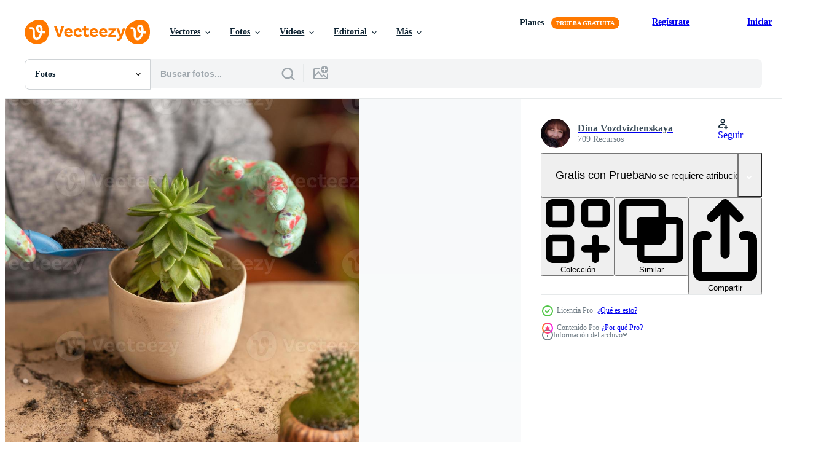

--- FILE ---
content_type: text/html; charset=utf-8
request_url: https://es.vecteezy.com/resources/10099492/show_related_grids_async_content
body_size: 9176
content:
<turbo-frame id="show-related-resources">

  <div data-conversions-category="Fotos relacionadas" class="">
    <h2 class="ez-resource-related__header">
      Fotos relacionadas
    </h2>

    <ul class="ez-resource-grid ez-resource-grid--main-grid  is-hidden" id="false" data-controller="grid contributor-info" data-grid-track-truncation-value="false" data-max-rows="50" data-row-height="240" data-instant-grid="false" data-truncate-results="false" data-testid="related-resources" data-labels="free" style="--free: &#39;Gratis&#39;;">

  <li class="ez-resource-grid__item ez-resource-thumb ez-resource-thumb--pro" data-controller="grid-item-decorator" data-position="{{position}}" data-item-id="10099492" data-pro="true" data-grid-target="gridItem" data-w="300" data-h="200" data-grid-item-decorator-free-label-value="Gratis" data-action="mouseenter-&gt;grid-item-decorator#hoverThumb:once" data-grid-item-decorator-item-pro-param="Pro" data-grid-item-decorator-resource-id-param="10099492" data-grid-item-decorator-content-type-param="Content-photo" data-grid-item-decorator-image-src-param="https://static.vecteezy.com/system/resources/previews/010/099/492/non_2x/female-hands-in-gloves-hold-a-blue-watering-can-and-water-a-newly-transplanted-succulent-photo.JPG" data-grid-item-decorator-pinterest-url-param="https://es.vecteezy.com/foto/10099492-mujer-manos-en-guantes-sostener-una-regadera-azul-y-regar-una-suculenta-recien-trasplantada" data-grid-item-decorator-seo-page-description-param="las manos femeninas en guantes sostienen una lata de agua azul y riegan una suculenta recién trasplantada" data-grid-item-decorator-user-id-param="6392887" data-grid-item-decorator-user-display-name-param="Dina Vozdvizhenskaya" data-grid-item-decorator-avatar-src-param="https://static.vecteezy.com/system/user/avatar/6392887/medium_DSC_1357.jpg" data-grid-item-decorator-uploads-path-param="/miembros/dina2378430858/uploads">

  <script type="application/ld+json" id="media_schema">
  {"@context":"https://schema.org","@type":"ImageObject","name":"las manos femeninas en guantes sostienen una lata de agua azul y riegan una suculenta recién trasplantada","uploadDate":"2022-08-08T20:47:10-05:00","thumbnailUrl":"https://static.vecteezy.com/system/resources/thumbnails/010/099/492/small_2x/female-hands-in-gloves-hold-a-blue-watering-can-and-water-a-newly-transplanted-succulent-photo.JPG","contentUrl":"https://static.vecteezy.com/system/resources/previews/010/099/492/non_2x/female-hands-in-gloves-hold-a-blue-watering-can-and-water-a-newly-transplanted-succulent-photo.JPG","sourceOrganization":"Vecteezy","license":"https://support.vecteezy.com/es/nuevas-licencias-de-vecteezy-ByHivesvt","acquireLicensePage":"https://es.vecteezy.com/foto/10099492-mujer-manos-en-guantes-sostener-una-regadera-azul-y-regar-una-suculenta-recien-trasplantada","creator":{"@type":"Person","name":"Dina Vozdvizhenskaya"},"copyrightNotice":"Dina Vozdvizhenskaya","creditText":"Vecteezy"}
</script>


<a href="/foto/10099492-mujer-manos-en-guantes-sostener-una-regadera-azul-y-regar-una-suculenta-recien-trasplantada" class="ez-resource-thumb__link" title="las manos femeninas en guantes sostienen una lata de agua azul y riegan una suculenta recién trasplantada" style="--height: 200; --width: 300; " data-action="click-&gt;grid#trackResourceClick mouseenter-&gt;grid#trackResourceHover" data-content-type="photo" data-controller="ez-hover-intent" data-previews-srcs="[&quot;https://static.vecteezy.com/system/resources/previews/010/099/492/non_2x/female-hands-in-gloves-hold-a-blue-watering-can-and-water-a-newly-transplanted-succulent-photo.JPG&quot;,&quot;https://static.vecteezy.com/system/resources/previews/010/099/492/large_2x/female-hands-in-gloves-hold-a-blue-watering-can-and-water-a-newly-transplanted-succulent-photo.JPG&quot;]" data-pro="true" data-resource-id="10099492" data-grid-item-decorator-target="link">
    <img src="https://static.vecteezy.com/system/resources/thumbnails/010/099/492/small/female-hands-in-gloves-hold-a-blue-watering-can-and-water-a-newly-transplanted-succulent-photo.JPG" srcset="https://static.vecteezy.com/system/resources/thumbnails/010/099/492/small_2x/female-hands-in-gloves-hold-a-blue-watering-can-and-water-a-newly-transplanted-succulent-photo.JPG 2x, https://static.vecteezy.com/system/resources/thumbnails/010/099/492/small/female-hands-in-gloves-hold-a-blue-watering-can-and-water-a-newly-transplanted-succulent-photo.JPG 1x" class="ez-resource-thumb__img" loading="lazy" decoding="async" width="300" height="200" alt="las manos femeninas en guantes sostienen una lata de agua azul y riegan una suculenta recién trasplantada foto">

</a>

  <div class="ez-resource-thumb__label-wrap"></div>
  

  <div class="ez-resource-thumb__hover-state"></div>
</li><li class="ez-resource-grid__item ez-resource-thumb ez-resource-thumb--pro" data-controller="grid-item-decorator" data-position="{{position}}" data-item-id="10099496" data-pro="true" data-grid-target="gridItem" data-w="300" data-h="200" data-grid-item-decorator-free-label-value="Gratis" data-action="mouseenter-&gt;grid-item-decorator#hoverThumb:once" data-grid-item-decorator-item-pro-param="Pro" data-grid-item-decorator-resource-id-param="10099496" data-grid-item-decorator-content-type-param="Content-photo" data-grid-item-decorator-image-src-param="https://static.vecteezy.com/system/resources/previews/010/099/496/non_2x/female-hands-in-gloves-hold-a-blue-watering-can-and-water-a-newly-transplanted-succulent-photo.JPG" data-grid-item-decorator-pinterest-url-param="https://es.vecteezy.com/foto/10099496-mujer-manos-en-guantes-sostener-una-regadera-azul-y-regar-una-suculenta-recien-trasplantada" data-grid-item-decorator-seo-page-description-param="las manos femeninas en guantes sostienen una lata de agua azul y riegan una suculenta recién trasplantada" data-grid-item-decorator-user-id-param="6392887" data-grid-item-decorator-user-display-name-param="Dina Vozdvizhenskaya" data-grid-item-decorator-avatar-src-param="https://static.vecteezy.com/system/user/avatar/6392887/medium_DSC_1357.jpg" data-grid-item-decorator-uploads-path-param="/miembros/dina2378430858/uploads">

  <script type="application/ld+json" id="media_schema">
  {"@context":"https://schema.org","@type":"ImageObject","name":"las manos femeninas en guantes sostienen una lata de agua azul y riegan una suculenta recién trasplantada","uploadDate":"2022-08-08T20:47:23-05:00","thumbnailUrl":"https://static.vecteezy.com/system/resources/thumbnails/010/099/496/small_2x/female-hands-in-gloves-hold-a-blue-watering-can-and-water-a-newly-transplanted-succulent-photo.JPG","contentUrl":"https://static.vecteezy.com/system/resources/previews/010/099/496/non_2x/female-hands-in-gloves-hold-a-blue-watering-can-and-water-a-newly-transplanted-succulent-photo.JPG","sourceOrganization":"Vecteezy","license":"https://support.vecteezy.com/es/nuevas-licencias-de-vecteezy-ByHivesvt","acquireLicensePage":"https://es.vecteezy.com/foto/10099496-mujer-manos-en-guantes-sostener-una-regadera-azul-y-regar-una-suculenta-recien-trasplantada","creator":{"@type":"Person","name":"Dina Vozdvizhenskaya"},"copyrightNotice":"Dina Vozdvizhenskaya","creditText":"Vecteezy"}
</script>


<a href="/foto/10099496-mujer-manos-en-guantes-sostener-una-regadera-azul-y-regar-una-suculenta-recien-trasplantada" class="ez-resource-thumb__link" title="las manos femeninas en guantes sostienen una lata de agua azul y riegan una suculenta recién trasplantada" style="--height: 200; --width: 300; " data-action="click-&gt;grid#trackResourceClick mouseenter-&gt;grid#trackResourceHover" data-content-type="photo" data-controller="ez-hover-intent" data-previews-srcs="[&quot;https://static.vecteezy.com/system/resources/previews/010/099/496/non_2x/female-hands-in-gloves-hold-a-blue-watering-can-and-water-a-newly-transplanted-succulent-photo.JPG&quot;,&quot;https://static.vecteezy.com/system/resources/previews/010/099/496/large_2x/female-hands-in-gloves-hold-a-blue-watering-can-and-water-a-newly-transplanted-succulent-photo.JPG&quot;]" data-pro="true" data-resource-id="10099496" data-grid-item-decorator-target="link">
    <img src="https://static.vecteezy.com/system/resources/thumbnails/010/099/496/small/female-hands-in-gloves-hold-a-blue-watering-can-and-water-a-newly-transplanted-succulent-photo.JPG" srcset="https://static.vecteezy.com/system/resources/thumbnails/010/099/496/small_2x/female-hands-in-gloves-hold-a-blue-watering-can-and-water-a-newly-transplanted-succulent-photo.JPG 2x, https://static.vecteezy.com/system/resources/thumbnails/010/099/496/small/female-hands-in-gloves-hold-a-blue-watering-can-and-water-a-newly-transplanted-succulent-photo.JPG 1x" class="ez-resource-thumb__img" loading="lazy" decoding="async" width="300" height="200" alt="las manos femeninas en guantes sostienen una lata de agua azul y riegan una suculenta recién trasplantada foto">

</a>

  <div class="ez-resource-thumb__label-wrap"></div>
  

  <div class="ez-resource-thumb__hover-state"></div>
</li><li class="ez-resource-grid__item ez-resource-thumb ez-resource-thumb--pro" data-controller="grid-item-decorator" data-position="{{position}}" data-item-id="10696456" data-pro="true" data-grid-target="gridItem" data-w="300" data-h="200" data-grid-item-decorator-free-label-value="Gratis" data-action="mouseenter-&gt;grid-item-decorator#hoverThumb:once" data-grid-item-decorator-item-pro-param="Pro" data-grid-item-decorator-resource-id-param="10696456" data-grid-item-decorator-content-type-param="Content-photo" data-grid-item-decorator-image-src-param="https://static.vecteezy.com/system/resources/previews/010/696/456/non_2x/female-hands-in-gloves-hold-a-blue-watering-can-and-water-a-newly-transplanted-succulent-photo.JPG" data-grid-item-decorator-pinterest-url-param="https://es.vecteezy.com/foto/10696456-las-manos-femeninas-en-guantes-sostienen-una-lata-de-agua-azul-y-riegan-una-suculenta-recien-trasplantada" data-grid-item-decorator-seo-page-description-param="las manos femeninas en guantes sostienen una lata de agua azul y riegan una suculenta recién trasplantada" data-grid-item-decorator-user-id-param="6392887" data-grid-item-decorator-user-display-name-param="Dina Vozdvizhenskaya" data-grid-item-decorator-avatar-src-param="https://static.vecteezy.com/system/user/avatar/6392887/medium_DSC_1357.jpg" data-grid-item-decorator-uploads-path-param="/miembros/dina2378430858/uploads">

  <script type="application/ld+json" id="media_schema">
  {"@context":"https://schema.org","@type":"ImageObject","name":"las manos femeninas en guantes sostienen una lata de agua azul y riegan una suculenta recién trasplantada","uploadDate":"2022-08-22T12:49:09-05:00","thumbnailUrl":"https://static.vecteezy.com/system/resources/thumbnails/010/696/456/small_2x/female-hands-in-gloves-hold-a-blue-watering-can-and-water-a-newly-transplanted-succulent-photo.JPG","contentUrl":"https://static.vecteezy.com/system/resources/previews/010/696/456/non_2x/female-hands-in-gloves-hold-a-blue-watering-can-and-water-a-newly-transplanted-succulent-photo.JPG","sourceOrganization":"Vecteezy","license":"https://support.vecteezy.com/es/nuevas-licencias-de-vecteezy-ByHivesvt","acquireLicensePage":"https://es.vecteezy.com/foto/10696456-las-manos-femeninas-en-guantes-sostienen-una-lata-de-agua-azul-y-riegan-una-suculenta-recien-trasplantada","creator":{"@type":"Person","name":"Dina Vozdvizhenskaya"},"copyrightNotice":"Dina Vozdvizhenskaya","creditText":"Vecteezy"}
</script>


<a href="/foto/10696456-las-manos-femeninas-en-guantes-sostienen-una-lata-de-agua-azul-y-riegan-una-suculenta-recien-trasplantada" class="ez-resource-thumb__link" title="las manos femeninas en guantes sostienen una lata de agua azul y riegan una suculenta recién trasplantada" style="--height: 200; --width: 300; " data-action="click-&gt;grid#trackResourceClick mouseenter-&gt;grid#trackResourceHover" data-content-type="photo" data-controller="ez-hover-intent" data-previews-srcs="[&quot;https://static.vecteezy.com/system/resources/previews/010/696/456/non_2x/female-hands-in-gloves-hold-a-blue-watering-can-and-water-a-newly-transplanted-succulent-photo.JPG&quot;,&quot;https://static.vecteezy.com/system/resources/previews/010/696/456/large_2x/female-hands-in-gloves-hold-a-blue-watering-can-and-water-a-newly-transplanted-succulent-photo.JPG&quot;]" data-pro="true" data-resource-id="10696456" data-grid-item-decorator-target="link">
    <img src="https://static.vecteezy.com/system/resources/thumbnails/010/696/456/small/female-hands-in-gloves-hold-a-blue-watering-can-and-water-a-newly-transplanted-succulent-photo.JPG" srcset="https://static.vecteezy.com/system/resources/thumbnails/010/696/456/small_2x/female-hands-in-gloves-hold-a-blue-watering-can-and-water-a-newly-transplanted-succulent-photo.JPG 2x, https://static.vecteezy.com/system/resources/thumbnails/010/696/456/small/female-hands-in-gloves-hold-a-blue-watering-can-and-water-a-newly-transplanted-succulent-photo.JPG 1x" class="ez-resource-thumb__img" loading="lazy" decoding="async" width="300" height="200" alt="las manos femeninas en guantes sostienen una lata de agua azul y riegan una suculenta recién trasplantada foto">

</a>

  <div class="ez-resource-thumb__label-wrap"></div>
  

  <div class="ez-resource-thumb__hover-state"></div>
</li><li class="ez-resource-grid__item ez-resource-thumb ez-resource-thumb--pro" data-controller="grid-item-decorator" data-position="{{position}}" data-item-id="10696449" data-pro="true" data-grid-target="gridItem" data-w="300" data-h="200" data-grid-item-decorator-free-label-value="Gratis" data-action="mouseenter-&gt;grid-item-decorator#hoverThumb:once" data-grid-item-decorator-item-pro-param="Pro" data-grid-item-decorator-resource-id-param="10696449" data-grid-item-decorator-content-type-param="Content-photo" data-grid-item-decorator-image-src-param="https://static.vecteezy.com/system/resources/previews/010/696/449/non_2x/female-hands-in-gloves-hold-a-blue-watering-can-and-water-a-newly-transplanted-succulent-photo.JPG" data-grid-item-decorator-pinterest-url-param="https://es.vecteezy.com/foto/10696449-las-manos-femeninas-en-guantes-sostienen-una-lata-de-agua-azul-y-riegan-una-suculenta-recien-trasplantada" data-grid-item-decorator-seo-page-description-param="las manos femeninas en guantes sostienen una lata de agua azul y riegan una suculenta recién trasplantada" data-grid-item-decorator-user-id-param="6392887" data-grid-item-decorator-user-display-name-param="Dina Vozdvizhenskaya" data-grid-item-decorator-avatar-src-param="https://static.vecteezy.com/system/user/avatar/6392887/medium_DSC_1357.jpg" data-grid-item-decorator-uploads-path-param="/miembros/dina2378430858/uploads">

  <script type="application/ld+json" id="media_schema">
  {"@context":"https://schema.org","@type":"ImageObject","name":"las manos femeninas en guantes sostienen una lata de agua azul y riegan una suculenta recién trasplantada","uploadDate":"2022-08-22T12:49:07-05:00","thumbnailUrl":"https://static.vecteezy.com/system/resources/thumbnails/010/696/449/small_2x/female-hands-in-gloves-hold-a-blue-watering-can-and-water-a-newly-transplanted-succulent-photo.JPG","contentUrl":"https://static.vecteezy.com/system/resources/previews/010/696/449/non_2x/female-hands-in-gloves-hold-a-blue-watering-can-and-water-a-newly-transplanted-succulent-photo.JPG","sourceOrganization":"Vecteezy","license":"https://support.vecteezy.com/es/nuevas-licencias-de-vecteezy-ByHivesvt","acquireLicensePage":"https://es.vecteezy.com/foto/10696449-las-manos-femeninas-en-guantes-sostienen-una-lata-de-agua-azul-y-riegan-una-suculenta-recien-trasplantada","creator":{"@type":"Person","name":"Dina Vozdvizhenskaya"},"copyrightNotice":"Dina Vozdvizhenskaya","creditText":"Vecteezy"}
</script>


<a href="/foto/10696449-las-manos-femeninas-en-guantes-sostienen-una-lata-de-agua-azul-y-riegan-una-suculenta-recien-trasplantada" class="ez-resource-thumb__link" title="las manos femeninas en guantes sostienen una lata de agua azul y riegan una suculenta recién trasplantada" style="--height: 200; --width: 300; " data-action="click-&gt;grid#trackResourceClick mouseenter-&gt;grid#trackResourceHover" data-content-type="photo" data-controller="ez-hover-intent" data-previews-srcs="[&quot;https://static.vecteezy.com/system/resources/previews/010/696/449/non_2x/female-hands-in-gloves-hold-a-blue-watering-can-and-water-a-newly-transplanted-succulent-photo.JPG&quot;,&quot;https://static.vecteezy.com/system/resources/previews/010/696/449/large_2x/female-hands-in-gloves-hold-a-blue-watering-can-and-water-a-newly-transplanted-succulent-photo.JPG&quot;]" data-pro="true" data-resource-id="10696449" data-grid-item-decorator-target="link">
    <img src="https://static.vecteezy.com/system/resources/thumbnails/010/696/449/small/female-hands-in-gloves-hold-a-blue-watering-can-and-water-a-newly-transplanted-succulent-photo.JPG" srcset="https://static.vecteezy.com/system/resources/thumbnails/010/696/449/small_2x/female-hands-in-gloves-hold-a-blue-watering-can-and-water-a-newly-transplanted-succulent-photo.JPG 2x, https://static.vecteezy.com/system/resources/thumbnails/010/696/449/small/female-hands-in-gloves-hold-a-blue-watering-can-and-water-a-newly-transplanted-succulent-photo.JPG 1x" class="ez-resource-thumb__img" loading="lazy" decoding="async" width="300" height="200" alt="las manos femeninas en guantes sostienen una lata de agua azul y riegan una suculenta recién trasplantada foto">

</a>

  <div class="ez-resource-thumb__label-wrap"></div>
  

  <div class="ez-resource-thumb__hover-state"></div>
</li><li class="ez-resource-grid__item ez-resource-thumb ez-resource-thumb--pro" data-controller="grid-item-decorator" data-position="{{position}}" data-item-id="10696452" data-pro="true" data-grid-target="gridItem" data-w="300" data-h="200" data-grid-item-decorator-free-label-value="Gratis" data-action="mouseenter-&gt;grid-item-decorator#hoverThumb:once" data-grid-item-decorator-item-pro-param="Pro" data-grid-item-decorator-resource-id-param="10696452" data-grid-item-decorator-content-type-param="Content-photo" data-grid-item-decorator-image-src-param="https://static.vecteezy.com/system/resources/previews/010/696/452/non_2x/female-hands-in-gloves-hold-a-blue-watering-can-and-water-a-newly-transplanted-succulent-photo.JPG" data-grid-item-decorator-pinterest-url-param="https://es.vecteezy.com/foto/10696452-las-manos-femeninas-en-guantes-sostienen-una-lata-de-agua-azul-y-riegan-una-suculenta-recien-trasplantada" data-grid-item-decorator-seo-page-description-param="las manos femeninas en guantes sostienen una lata de agua azul y riegan una suculenta recién trasplantada" data-grid-item-decorator-user-id-param="6392887" data-grid-item-decorator-user-display-name-param="Dina Vozdvizhenskaya" data-grid-item-decorator-avatar-src-param="https://static.vecteezy.com/system/user/avatar/6392887/medium_DSC_1357.jpg" data-grid-item-decorator-uploads-path-param="/miembros/dina2378430858/uploads">

  <script type="application/ld+json" id="media_schema">
  {"@context":"https://schema.org","@type":"ImageObject","name":"las manos femeninas en guantes sostienen una lata de agua azul y riegan una suculenta recién trasplantada","uploadDate":"2022-08-22T12:49:07-05:00","thumbnailUrl":"https://static.vecteezy.com/system/resources/thumbnails/010/696/452/small_2x/female-hands-in-gloves-hold-a-blue-watering-can-and-water-a-newly-transplanted-succulent-photo.JPG","contentUrl":"https://static.vecteezy.com/system/resources/previews/010/696/452/non_2x/female-hands-in-gloves-hold-a-blue-watering-can-and-water-a-newly-transplanted-succulent-photo.JPG","sourceOrganization":"Vecteezy","license":"https://support.vecteezy.com/es/nuevas-licencias-de-vecteezy-ByHivesvt","acquireLicensePage":"https://es.vecteezy.com/foto/10696452-las-manos-femeninas-en-guantes-sostienen-una-lata-de-agua-azul-y-riegan-una-suculenta-recien-trasplantada","creator":{"@type":"Person","name":"Dina Vozdvizhenskaya"},"copyrightNotice":"Dina Vozdvizhenskaya","creditText":"Vecteezy"}
</script>


<a href="/foto/10696452-las-manos-femeninas-en-guantes-sostienen-una-lata-de-agua-azul-y-riegan-una-suculenta-recien-trasplantada" class="ez-resource-thumb__link" title="las manos femeninas en guantes sostienen una lata de agua azul y riegan una suculenta recién trasplantada" style="--height: 200; --width: 300; " data-action="click-&gt;grid#trackResourceClick mouseenter-&gt;grid#trackResourceHover" data-content-type="photo" data-controller="ez-hover-intent" data-previews-srcs="[&quot;https://static.vecteezy.com/system/resources/previews/010/696/452/non_2x/female-hands-in-gloves-hold-a-blue-watering-can-and-water-a-newly-transplanted-succulent-photo.JPG&quot;,&quot;https://static.vecteezy.com/system/resources/previews/010/696/452/large_2x/female-hands-in-gloves-hold-a-blue-watering-can-and-water-a-newly-transplanted-succulent-photo.JPG&quot;]" data-pro="true" data-resource-id="10696452" data-grid-item-decorator-target="link">
    <img src="https://static.vecteezy.com/system/resources/thumbnails/010/696/452/small/female-hands-in-gloves-hold-a-blue-watering-can-and-water-a-newly-transplanted-succulent-photo.JPG" srcset="https://static.vecteezy.com/system/resources/thumbnails/010/696/452/small_2x/female-hands-in-gloves-hold-a-blue-watering-can-and-water-a-newly-transplanted-succulent-photo.JPG 2x, https://static.vecteezy.com/system/resources/thumbnails/010/696/452/small/female-hands-in-gloves-hold-a-blue-watering-can-and-water-a-newly-transplanted-succulent-photo.JPG 1x" class="ez-resource-thumb__img" loading="lazy" decoding="async" width="300" height="200" alt="las manos femeninas en guantes sostienen una lata de agua azul y riegan una suculenta recién trasplantada foto">

</a>

  <div class="ez-resource-thumb__label-wrap"></div>
  

  <div class="ez-resource-thumb__hover-state"></div>
</li><li class="ez-resource-grid__item ez-resource-thumb ez-resource-thumb--pro" data-controller="grid-item-decorator" data-position="{{position}}" data-item-id="10696458" data-pro="true" data-grid-target="gridItem" data-w="300" data-h="200" data-grid-item-decorator-free-label-value="Gratis" data-action="mouseenter-&gt;grid-item-decorator#hoverThumb:once" data-grid-item-decorator-item-pro-param="Pro" data-grid-item-decorator-resource-id-param="10696458" data-grid-item-decorator-content-type-param="Content-photo" data-grid-item-decorator-image-src-param="https://static.vecteezy.com/system/resources/previews/010/696/458/non_2x/female-hands-in-gloves-hold-a-blue-watering-can-and-water-a-newly-transplanted-succulent-photo.JPG" data-grid-item-decorator-pinterest-url-param="https://es.vecteezy.com/foto/10696458-las-manos-femeninas-en-guantes-sostienen-una-lata-de-agua-azul-y-riegan-una-suculenta-recien-trasplantada" data-grid-item-decorator-seo-page-description-param="las manos femeninas en guantes sostienen una lata de agua azul y riegan una suculenta recién trasplantada" data-grid-item-decorator-user-id-param="6392887" data-grid-item-decorator-user-display-name-param="Dina Vozdvizhenskaya" data-grid-item-decorator-avatar-src-param="https://static.vecteezy.com/system/user/avatar/6392887/medium_DSC_1357.jpg" data-grid-item-decorator-uploads-path-param="/miembros/dina2378430858/uploads">

  <script type="application/ld+json" id="media_schema">
  {"@context":"https://schema.org","@type":"ImageObject","name":"las manos femeninas en guantes sostienen una lata de agua azul y riegan una suculenta recién trasplantada","uploadDate":"2022-08-22T12:49:27-05:00","thumbnailUrl":"https://static.vecteezy.com/system/resources/thumbnails/010/696/458/small_2x/female-hands-in-gloves-hold-a-blue-watering-can-and-water-a-newly-transplanted-succulent-photo.JPG","contentUrl":"https://static.vecteezy.com/system/resources/previews/010/696/458/non_2x/female-hands-in-gloves-hold-a-blue-watering-can-and-water-a-newly-transplanted-succulent-photo.JPG","sourceOrganization":"Vecteezy","license":"https://support.vecteezy.com/es/nuevas-licencias-de-vecteezy-ByHivesvt","acquireLicensePage":"https://es.vecteezy.com/foto/10696458-las-manos-femeninas-en-guantes-sostienen-una-lata-de-agua-azul-y-riegan-una-suculenta-recien-trasplantada","creator":{"@type":"Person","name":"Dina Vozdvizhenskaya"},"copyrightNotice":"Dina Vozdvizhenskaya","creditText":"Vecteezy"}
</script>


<a href="/foto/10696458-las-manos-femeninas-en-guantes-sostienen-una-lata-de-agua-azul-y-riegan-una-suculenta-recien-trasplantada" class="ez-resource-thumb__link" title="las manos femeninas en guantes sostienen una lata de agua azul y riegan una suculenta recién trasplantada" style="--height: 200; --width: 300; " data-action="click-&gt;grid#trackResourceClick mouseenter-&gt;grid#trackResourceHover" data-content-type="photo" data-controller="ez-hover-intent" data-previews-srcs="[&quot;https://static.vecteezy.com/system/resources/previews/010/696/458/non_2x/female-hands-in-gloves-hold-a-blue-watering-can-and-water-a-newly-transplanted-succulent-photo.JPG&quot;,&quot;https://static.vecteezy.com/system/resources/previews/010/696/458/large_2x/female-hands-in-gloves-hold-a-blue-watering-can-and-water-a-newly-transplanted-succulent-photo.JPG&quot;]" data-pro="true" data-resource-id="10696458" data-grid-item-decorator-target="link">
    <img src="https://static.vecteezy.com/system/resources/thumbnails/010/696/458/small/female-hands-in-gloves-hold-a-blue-watering-can-and-water-a-newly-transplanted-succulent-photo.JPG" srcset="https://static.vecteezy.com/system/resources/thumbnails/010/696/458/small_2x/female-hands-in-gloves-hold-a-blue-watering-can-and-water-a-newly-transplanted-succulent-photo.JPG 2x, https://static.vecteezy.com/system/resources/thumbnails/010/696/458/small/female-hands-in-gloves-hold-a-blue-watering-can-and-water-a-newly-transplanted-succulent-photo.JPG 1x" class="ez-resource-thumb__img" loading="lazy" decoding="async" width="300" height="200" alt="las manos femeninas en guantes sostienen una lata de agua azul y riegan una suculenta recién trasplantada foto">

</a>

  <div class="ez-resource-thumb__label-wrap"></div>
  

  <div class="ez-resource-thumb__hover-state"></div>
</li><li class="ez-resource-grid__item ez-resource-thumb ez-resource-thumb--pro" data-controller="grid-item-decorator" data-position="{{position}}" data-item-id="10696455" data-pro="true" data-grid-target="gridItem" data-w="300" data-h="200" data-grid-item-decorator-free-label-value="Gratis" data-action="mouseenter-&gt;grid-item-decorator#hoverThumb:once" data-grid-item-decorator-item-pro-param="Pro" data-grid-item-decorator-resource-id-param="10696455" data-grid-item-decorator-content-type-param="Content-photo" data-grid-item-decorator-image-src-param="https://static.vecteezy.com/system/resources/previews/010/696/455/non_2x/female-hands-in-gloves-hold-a-blue-watering-can-and-water-a-newly-transplanted-succulent-photo.JPG" data-grid-item-decorator-pinterest-url-param="https://es.vecteezy.com/foto/10696455-las-manos-femeninas-en-guantes-sostienen-una-lata-de-agua-azul-y-riegan-una-suculenta-recien-trasplantada" data-grid-item-decorator-seo-page-description-param="las manos femeninas en guantes sostienen una lata de agua azul y riegan una suculenta recién trasplantada" data-grid-item-decorator-user-id-param="6392887" data-grid-item-decorator-user-display-name-param="Dina Vozdvizhenskaya" data-grid-item-decorator-avatar-src-param="https://static.vecteezy.com/system/user/avatar/6392887/medium_DSC_1357.jpg" data-grid-item-decorator-uploads-path-param="/miembros/dina2378430858/uploads">

  <script type="application/ld+json" id="media_schema">
  {"@context":"https://schema.org","@type":"ImageObject","name":"las manos femeninas en guantes sostienen una lata de agua azul y riegan una suculenta recién trasplantada","uploadDate":"2022-08-22T12:49:08-05:00","thumbnailUrl":"https://static.vecteezy.com/system/resources/thumbnails/010/696/455/small_2x/female-hands-in-gloves-hold-a-blue-watering-can-and-water-a-newly-transplanted-succulent-photo.JPG","contentUrl":"https://static.vecteezy.com/system/resources/previews/010/696/455/non_2x/female-hands-in-gloves-hold-a-blue-watering-can-and-water-a-newly-transplanted-succulent-photo.JPG","sourceOrganization":"Vecteezy","license":"https://support.vecteezy.com/es/nuevas-licencias-de-vecteezy-ByHivesvt","acquireLicensePage":"https://es.vecteezy.com/foto/10696455-las-manos-femeninas-en-guantes-sostienen-una-lata-de-agua-azul-y-riegan-una-suculenta-recien-trasplantada","creator":{"@type":"Person","name":"Dina Vozdvizhenskaya"},"copyrightNotice":"Dina Vozdvizhenskaya","creditText":"Vecteezy"}
</script>


<a href="/foto/10696455-las-manos-femeninas-en-guantes-sostienen-una-lata-de-agua-azul-y-riegan-una-suculenta-recien-trasplantada" class="ez-resource-thumb__link" title="las manos femeninas en guantes sostienen una lata de agua azul y riegan una suculenta recién trasplantada" style="--height: 200; --width: 300; " data-action="click-&gt;grid#trackResourceClick mouseenter-&gt;grid#trackResourceHover" data-content-type="photo" data-controller="ez-hover-intent" data-previews-srcs="[&quot;https://static.vecteezy.com/system/resources/previews/010/696/455/non_2x/female-hands-in-gloves-hold-a-blue-watering-can-and-water-a-newly-transplanted-succulent-photo.JPG&quot;,&quot;https://static.vecteezy.com/system/resources/previews/010/696/455/large_2x/female-hands-in-gloves-hold-a-blue-watering-can-and-water-a-newly-transplanted-succulent-photo.JPG&quot;]" data-pro="true" data-resource-id="10696455" data-grid-item-decorator-target="link">
    <img src="https://static.vecteezy.com/system/resources/thumbnails/010/696/455/small/female-hands-in-gloves-hold-a-blue-watering-can-and-water-a-newly-transplanted-succulent-photo.JPG" srcset="https://static.vecteezy.com/system/resources/thumbnails/010/696/455/small_2x/female-hands-in-gloves-hold-a-blue-watering-can-and-water-a-newly-transplanted-succulent-photo.JPG 2x, https://static.vecteezy.com/system/resources/thumbnails/010/696/455/small/female-hands-in-gloves-hold-a-blue-watering-can-and-water-a-newly-transplanted-succulent-photo.JPG 1x" class="ez-resource-thumb__img" loading="lazy" decoding="async" width="300" height="200" alt="las manos femeninas en guantes sostienen una lata de agua azul y riegan una suculenta recién trasplantada foto">

</a>

  <div class="ez-resource-thumb__label-wrap"></div>
  

  <div class="ez-resource-thumb__hover-state"></div>
</li><li class="ez-resource-grid__item ez-resource-thumb ez-resource-thumb--pro" data-controller="grid-item-decorator" data-position="{{position}}" data-item-id="12671267" data-pro="true" data-grid-target="gridItem" data-w="300" data-h="200" data-grid-item-decorator-free-label-value="Gratis" data-action="mouseenter-&gt;grid-item-decorator#hoverThumb:once" data-grid-item-decorator-item-pro-param="Pro" data-grid-item-decorator-resource-id-param="12671267" data-grid-item-decorator-content-type-param="Content-photo" data-grid-item-decorator-image-src-param="https://static.vecteezy.com/system/resources/previews/012/671/267/non_2x/female-hands-in-gloves-hold-a-blue-watering-can-and-water-a-newly-transplanted-succulent-photo.JPG" data-grid-item-decorator-pinterest-url-param="https://es.vecteezy.com/foto/12671267-las-manos-femeninas-en-guantes-sostienen-una-lata-de-agua-azul-y-riegan-una-suculenta-recien-trasplantada" data-grid-item-decorator-seo-page-description-param="las manos femeninas en guantes sostienen una lata de agua azul y riegan una suculenta recién trasplantada" data-grid-item-decorator-user-id-param="6392887" data-grid-item-decorator-user-display-name-param="Dina Vozdvizhenskaya" data-grid-item-decorator-avatar-src-param="https://static.vecteezy.com/system/user/avatar/6392887/medium_DSC_1357.jpg" data-grid-item-decorator-uploads-path-param="/miembros/dina2378430858/uploads">

  <script type="application/ld+json" id="media_schema">
  {"@context":"https://schema.org","@type":"ImageObject","name":"las manos femeninas en guantes sostienen una lata de agua azul y riegan una suculenta recién trasplantada","uploadDate":"2022-10-06T19:06:07-05:00","thumbnailUrl":"https://static.vecteezy.com/system/resources/thumbnails/012/671/267/small_2x/female-hands-in-gloves-hold-a-blue-watering-can-and-water-a-newly-transplanted-succulent-photo.JPG","contentUrl":"https://static.vecteezy.com/system/resources/previews/012/671/267/non_2x/female-hands-in-gloves-hold-a-blue-watering-can-and-water-a-newly-transplanted-succulent-photo.JPG","sourceOrganization":"Vecteezy","license":"https://support.vecteezy.com/es/nuevas-licencias-de-vecteezy-ByHivesvt","acquireLicensePage":"https://es.vecteezy.com/foto/12671267-las-manos-femeninas-en-guantes-sostienen-una-lata-de-agua-azul-y-riegan-una-suculenta-recien-trasplantada","creator":{"@type":"Person","name":"Dina Vozdvizhenskaya"},"copyrightNotice":"Dina Vozdvizhenskaya","creditText":"Vecteezy"}
</script>


<a href="/foto/12671267-las-manos-femeninas-en-guantes-sostienen-una-lata-de-agua-azul-y-riegan-una-suculenta-recien-trasplantada" class="ez-resource-thumb__link" title="las manos femeninas en guantes sostienen una lata de agua azul y riegan una suculenta recién trasplantada" style="--height: 200; --width: 300; " data-action="click-&gt;grid#trackResourceClick mouseenter-&gt;grid#trackResourceHover" data-content-type="photo" data-controller="ez-hover-intent" data-previews-srcs="[&quot;https://static.vecteezy.com/system/resources/previews/012/671/267/non_2x/female-hands-in-gloves-hold-a-blue-watering-can-and-water-a-newly-transplanted-succulent-photo.JPG&quot;,&quot;https://static.vecteezy.com/system/resources/previews/012/671/267/large_2x/female-hands-in-gloves-hold-a-blue-watering-can-and-water-a-newly-transplanted-succulent-photo.JPG&quot;]" data-pro="true" data-resource-id="12671267" data-grid-item-decorator-target="link">
    <img src="https://static.vecteezy.com/system/resources/thumbnails/012/671/267/small/female-hands-in-gloves-hold-a-blue-watering-can-and-water-a-newly-transplanted-succulent-photo.JPG" srcset="https://static.vecteezy.com/system/resources/thumbnails/012/671/267/small_2x/female-hands-in-gloves-hold-a-blue-watering-can-and-water-a-newly-transplanted-succulent-photo.JPG 2x, https://static.vecteezy.com/system/resources/thumbnails/012/671/267/small/female-hands-in-gloves-hold-a-blue-watering-can-and-water-a-newly-transplanted-succulent-photo.JPG 1x" class="ez-resource-thumb__img" loading="lazy" decoding="async" width="300" height="200" alt="las manos femeninas en guantes sostienen una lata de agua azul y riegan una suculenta recién trasplantada foto">

</a>

  <div class="ez-resource-thumb__label-wrap"></div>
  

  <div class="ez-resource-thumb__hover-state"></div>
</li><li class="ez-resource-grid__item ez-resource-thumb ez-resource-thumb--pro" data-controller="grid-item-decorator" data-position="{{position}}" data-item-id="10696450" data-pro="true" data-grid-target="gridItem" data-w="300" data-h="200" data-grid-item-decorator-free-label-value="Gratis" data-action="mouseenter-&gt;grid-item-decorator#hoverThumb:once" data-grid-item-decorator-item-pro-param="Pro" data-grid-item-decorator-resource-id-param="10696450" data-grid-item-decorator-content-type-param="Content-photo" data-grid-item-decorator-image-src-param="https://static.vecteezy.com/system/resources/previews/010/696/450/non_2x/female-hands-in-gloves-hold-a-blue-watering-can-and-water-a-newly-transplanted-succulent-photo.JPG" data-grid-item-decorator-pinterest-url-param="https://es.vecteezy.com/foto/10696450-las-manos-femeninas-en-guantes-sostienen-una-lata-de-agua-azul-y-riegan-una-suculenta-recien-trasplantada" data-grid-item-decorator-seo-page-description-param="las manos femeninas en guantes sostienen una lata de agua azul y riegan una suculenta recién trasplantada" data-grid-item-decorator-user-id-param="6392887" data-grid-item-decorator-user-display-name-param="Dina Vozdvizhenskaya" data-grid-item-decorator-avatar-src-param="https://static.vecteezy.com/system/user/avatar/6392887/medium_DSC_1357.jpg" data-grid-item-decorator-uploads-path-param="/miembros/dina2378430858/uploads">

  <script type="application/ld+json" id="media_schema">
  {"@context":"https://schema.org","@type":"ImageObject","name":"las manos femeninas en guantes sostienen una lata de agua azul y riegan una suculenta recién trasplantada","uploadDate":"2022-08-22T12:49:07-05:00","thumbnailUrl":"https://static.vecteezy.com/system/resources/thumbnails/010/696/450/small_2x/female-hands-in-gloves-hold-a-blue-watering-can-and-water-a-newly-transplanted-succulent-photo.JPG","contentUrl":"https://static.vecteezy.com/system/resources/previews/010/696/450/non_2x/female-hands-in-gloves-hold-a-blue-watering-can-and-water-a-newly-transplanted-succulent-photo.JPG","sourceOrganization":"Vecteezy","license":"https://support.vecteezy.com/es/nuevas-licencias-de-vecteezy-ByHivesvt","acquireLicensePage":"https://es.vecteezy.com/foto/10696450-las-manos-femeninas-en-guantes-sostienen-una-lata-de-agua-azul-y-riegan-una-suculenta-recien-trasplantada","creator":{"@type":"Person","name":"Dina Vozdvizhenskaya"},"copyrightNotice":"Dina Vozdvizhenskaya","creditText":"Vecteezy"}
</script>


<a href="/foto/10696450-las-manos-femeninas-en-guantes-sostienen-una-lata-de-agua-azul-y-riegan-una-suculenta-recien-trasplantada" class="ez-resource-thumb__link" title="las manos femeninas en guantes sostienen una lata de agua azul y riegan una suculenta recién trasplantada" style="--height: 200; --width: 300; " data-action="click-&gt;grid#trackResourceClick mouseenter-&gt;grid#trackResourceHover" data-content-type="photo" data-controller="ez-hover-intent" data-previews-srcs="[&quot;https://static.vecteezy.com/system/resources/previews/010/696/450/non_2x/female-hands-in-gloves-hold-a-blue-watering-can-and-water-a-newly-transplanted-succulent-photo.JPG&quot;,&quot;https://static.vecteezy.com/system/resources/previews/010/696/450/large_2x/female-hands-in-gloves-hold-a-blue-watering-can-and-water-a-newly-transplanted-succulent-photo.JPG&quot;]" data-pro="true" data-resource-id="10696450" data-grid-item-decorator-target="link">
    <img src="https://static.vecteezy.com/system/resources/thumbnails/010/696/450/small/female-hands-in-gloves-hold-a-blue-watering-can-and-water-a-newly-transplanted-succulent-photo.JPG" srcset="https://static.vecteezy.com/system/resources/thumbnails/010/696/450/small_2x/female-hands-in-gloves-hold-a-blue-watering-can-and-water-a-newly-transplanted-succulent-photo.JPG 2x, https://static.vecteezy.com/system/resources/thumbnails/010/696/450/small/female-hands-in-gloves-hold-a-blue-watering-can-and-water-a-newly-transplanted-succulent-photo.JPG 1x" class="ez-resource-thumb__img" loading="lazy" decoding="async" width="300" height="200" alt="las manos femeninas en guantes sostienen una lata de agua azul y riegan una suculenta recién trasplantada foto">

</a>

  <div class="ez-resource-thumb__label-wrap"></div>
  

  <div class="ez-resource-thumb__hover-state"></div>
</li><li class="ez-resource-grid__item ez-resource-thumb ez-resource-thumb--pro" data-controller="grid-item-decorator" data-position="{{position}}" data-item-id="13646201" data-pro="true" data-grid-target="gridItem" data-w="300" data-h="200" data-grid-item-decorator-free-label-value="Gratis" data-action="mouseenter-&gt;grid-item-decorator#hoverThumb:once" data-grid-item-decorator-item-pro-param="Pro" data-grid-item-decorator-resource-id-param="13646201" data-grid-item-decorator-content-type-param="Content-photo" data-grid-item-decorator-image-src-param="https://static.vecteezy.com/system/resources/previews/013/646/201/non_2x/female-hands-in-gloves-hold-a-blue-watering-can-and-water-a-newly-transplanted-succulent-photo.JPG" data-grid-item-decorator-pinterest-url-param="https://es.vecteezy.com/foto/13646201-las-manos-femeninas-en-guantes-sostienen-una-lata-de-agua-azul-y-riegan-una-suculenta-recien-trasplantada" data-grid-item-decorator-seo-page-description-param="las manos femeninas en guantes sostienen una lata de agua azul y riegan una suculenta recién trasplantada" data-grid-item-decorator-user-id-param="6392887" data-grid-item-decorator-user-display-name-param="Dina Vozdvizhenskaya" data-grid-item-decorator-avatar-src-param="https://static.vecteezy.com/system/user/avatar/6392887/medium_DSC_1357.jpg" data-grid-item-decorator-uploads-path-param="/miembros/dina2378430858/uploads">

  <script type="application/ld+json" id="media_schema">
  {"@context":"https://schema.org","@type":"ImageObject","name":"las manos femeninas en guantes sostienen una lata de agua azul y riegan una suculenta recién trasplantada","uploadDate":"2022-10-31T07:13:35-05:00","thumbnailUrl":"https://static.vecteezy.com/system/resources/thumbnails/013/646/201/small_2x/female-hands-in-gloves-hold-a-blue-watering-can-and-water-a-newly-transplanted-succulent-photo.JPG","contentUrl":"https://static.vecteezy.com/system/resources/previews/013/646/201/non_2x/female-hands-in-gloves-hold-a-blue-watering-can-and-water-a-newly-transplanted-succulent-photo.JPG","sourceOrganization":"Vecteezy","license":"https://support.vecteezy.com/es/nuevas-licencias-de-vecteezy-ByHivesvt","acquireLicensePage":"https://es.vecteezy.com/foto/13646201-las-manos-femeninas-en-guantes-sostienen-una-lata-de-agua-azul-y-riegan-una-suculenta-recien-trasplantada","creator":{"@type":"Person","name":"Dina Vozdvizhenskaya"},"copyrightNotice":"Dina Vozdvizhenskaya","creditText":"Vecteezy"}
</script>


<a href="/foto/13646201-las-manos-femeninas-en-guantes-sostienen-una-lata-de-agua-azul-y-riegan-una-suculenta-recien-trasplantada" class="ez-resource-thumb__link" title="las manos femeninas en guantes sostienen una lata de agua azul y riegan una suculenta recién trasplantada" style="--height: 200; --width: 300; " data-action="click-&gt;grid#trackResourceClick mouseenter-&gt;grid#trackResourceHover" data-content-type="photo" data-controller="ez-hover-intent" data-previews-srcs="[&quot;https://static.vecteezy.com/system/resources/previews/013/646/201/non_2x/female-hands-in-gloves-hold-a-blue-watering-can-and-water-a-newly-transplanted-succulent-photo.JPG&quot;,&quot;https://static.vecteezy.com/system/resources/previews/013/646/201/large_2x/female-hands-in-gloves-hold-a-blue-watering-can-and-water-a-newly-transplanted-succulent-photo.JPG&quot;]" data-pro="true" data-resource-id="13646201" data-grid-item-decorator-target="link">
    <img src="https://static.vecteezy.com/system/resources/thumbnails/013/646/201/small/female-hands-in-gloves-hold-a-blue-watering-can-and-water-a-newly-transplanted-succulent-photo.JPG" srcset="https://static.vecteezy.com/system/resources/thumbnails/013/646/201/small_2x/female-hands-in-gloves-hold-a-blue-watering-can-and-water-a-newly-transplanted-succulent-photo.JPG 2x, https://static.vecteezy.com/system/resources/thumbnails/013/646/201/small/female-hands-in-gloves-hold-a-blue-watering-can-and-water-a-newly-transplanted-succulent-photo.JPG 1x" class="ez-resource-thumb__img" loading="lazy" decoding="async" width="300" height="200" alt="las manos femeninas en guantes sostienen una lata de agua azul y riegan una suculenta recién trasplantada foto">

</a>

  <div class="ez-resource-thumb__label-wrap"></div>
  

  <div class="ez-resource-thumb__hover-state"></div>
</li><li class="ez-resource-grid__item ez-resource-thumb ez-resource-thumb--pro" data-controller="grid-item-decorator" data-position="{{position}}" data-item-id="13182728" data-pro="true" data-grid-target="gridItem" data-w="300" data-h="200" data-grid-item-decorator-free-label-value="Gratis" data-action="mouseenter-&gt;grid-item-decorator#hoverThumb:once" data-grid-item-decorator-item-pro-param="Pro" data-grid-item-decorator-resource-id-param="13182728" data-grid-item-decorator-content-type-param="Content-photo" data-grid-item-decorator-image-src-param="https://static.vecteezy.com/system/resources/previews/013/182/728/non_2x/female-hands-in-gloves-hold-a-blue-watering-can-and-water-a-newly-transplanted-succulent-photo.JPG" data-grid-item-decorator-pinterest-url-param="https://es.vecteezy.com/foto/13182728-las-manos-femeninas-en-guantes-sostienen-una-lata-de-agua-azul-y-riegan-una-suculenta-recien-trasplantada" data-grid-item-decorator-seo-page-description-param="las manos femeninas en guantes sostienen una lata de agua azul y riegan una suculenta recién trasplantada" data-grid-item-decorator-user-id-param="6392887" data-grid-item-decorator-user-display-name-param="Dina Vozdvizhenskaya" data-grid-item-decorator-avatar-src-param="https://static.vecteezy.com/system/user/avatar/6392887/medium_DSC_1357.jpg" data-grid-item-decorator-uploads-path-param="/miembros/dina2378430858/uploads">

  <script type="application/ld+json" id="media_schema">
  {"@context":"https://schema.org","@type":"ImageObject","name":"las manos femeninas en guantes sostienen una lata de agua azul y riegan una suculenta recién trasplantada","uploadDate":"2022-10-19T12:47:04-05:00","thumbnailUrl":"https://static.vecteezy.com/system/resources/thumbnails/013/182/728/small_2x/female-hands-in-gloves-hold-a-blue-watering-can-and-water-a-newly-transplanted-succulent-photo.JPG","contentUrl":"https://static.vecteezy.com/system/resources/previews/013/182/728/non_2x/female-hands-in-gloves-hold-a-blue-watering-can-and-water-a-newly-transplanted-succulent-photo.JPG","sourceOrganization":"Vecteezy","license":"https://support.vecteezy.com/es/nuevas-licencias-de-vecteezy-ByHivesvt","acquireLicensePage":"https://es.vecteezy.com/foto/13182728-las-manos-femeninas-en-guantes-sostienen-una-lata-de-agua-azul-y-riegan-una-suculenta-recien-trasplantada","creator":{"@type":"Person","name":"Dina Vozdvizhenskaya"},"copyrightNotice":"Dina Vozdvizhenskaya","creditText":"Vecteezy"}
</script>


<a href="/foto/13182728-las-manos-femeninas-en-guantes-sostienen-una-lata-de-agua-azul-y-riegan-una-suculenta-recien-trasplantada" class="ez-resource-thumb__link" title="las manos femeninas en guantes sostienen una lata de agua azul y riegan una suculenta recién trasplantada" style="--height: 200; --width: 300; " data-action="click-&gt;grid#trackResourceClick mouseenter-&gt;grid#trackResourceHover" data-content-type="photo" data-controller="ez-hover-intent" data-previews-srcs="[&quot;https://static.vecteezy.com/system/resources/previews/013/182/728/non_2x/female-hands-in-gloves-hold-a-blue-watering-can-and-water-a-newly-transplanted-succulent-photo.JPG&quot;,&quot;https://static.vecteezy.com/system/resources/previews/013/182/728/large_2x/female-hands-in-gloves-hold-a-blue-watering-can-and-water-a-newly-transplanted-succulent-photo.JPG&quot;]" data-pro="true" data-resource-id="13182728" data-grid-item-decorator-target="link">
    <img src="https://static.vecteezy.com/system/resources/thumbnails/013/182/728/small/female-hands-in-gloves-hold-a-blue-watering-can-and-water-a-newly-transplanted-succulent-photo.JPG" srcset="https://static.vecteezy.com/system/resources/thumbnails/013/182/728/small_2x/female-hands-in-gloves-hold-a-blue-watering-can-and-water-a-newly-transplanted-succulent-photo.JPG 2x, https://static.vecteezy.com/system/resources/thumbnails/013/182/728/small/female-hands-in-gloves-hold-a-blue-watering-can-and-water-a-newly-transplanted-succulent-photo.JPG 1x" class="ez-resource-thumb__img" loading="lazy" decoding="async" width="300" height="200" alt="las manos femeninas en guantes sostienen una lata de agua azul y riegan una suculenta recién trasplantada foto">

</a>

  <div class="ez-resource-thumb__label-wrap"></div>
  

  <div class="ez-resource-thumb__hover-state"></div>
</li><li class="ez-resource-grid__item ez-resource-thumb ez-resource-thumb--pro" data-controller="grid-item-decorator" data-position="{{position}}" data-item-id="12900266" data-pro="true" data-grid-target="gridItem" data-w="300" data-h="200" data-grid-item-decorator-free-label-value="Gratis" data-action="mouseenter-&gt;grid-item-decorator#hoverThumb:once" data-grid-item-decorator-item-pro-param="Pro" data-grid-item-decorator-resource-id-param="12900266" data-grid-item-decorator-content-type-param="Content-photo" data-grid-item-decorator-image-src-param="https://static.vecteezy.com/system/resources/previews/012/900/266/non_2x/female-hands-in-gloves-hold-a-blue-watering-can-and-water-a-newly-transplanted-succulent-photo.JPG" data-grid-item-decorator-pinterest-url-param="https://es.vecteezy.com/foto/12900266-las-manos-femeninas-en-guantes-sostienen-una-lata-de-agua-azul-y-riegan-una-suculenta-recien-trasplantada" data-grid-item-decorator-seo-page-description-param="las manos femeninas en guantes sostienen una lata de agua azul y riegan una suculenta recién trasplantada" data-grid-item-decorator-user-id-param="6392887" data-grid-item-decorator-user-display-name-param="Dina Vozdvizhenskaya" data-grid-item-decorator-avatar-src-param="https://static.vecteezy.com/system/user/avatar/6392887/medium_DSC_1357.jpg" data-grid-item-decorator-uploads-path-param="/miembros/dina2378430858/uploads">

  <script type="application/ld+json" id="media_schema">
  {"@context":"https://schema.org","@type":"ImageObject","name":"las manos femeninas en guantes sostienen una lata de agua azul y riegan una suculenta recién trasplantada","uploadDate":"2022-10-12T04:32:06-05:00","thumbnailUrl":"https://static.vecteezy.com/system/resources/thumbnails/012/900/266/small_2x/female-hands-in-gloves-hold-a-blue-watering-can-and-water-a-newly-transplanted-succulent-photo.JPG","contentUrl":"https://static.vecteezy.com/system/resources/previews/012/900/266/non_2x/female-hands-in-gloves-hold-a-blue-watering-can-and-water-a-newly-transplanted-succulent-photo.JPG","sourceOrganization":"Vecteezy","license":"https://support.vecteezy.com/es/nuevas-licencias-de-vecteezy-ByHivesvt","acquireLicensePage":"https://es.vecteezy.com/foto/12900266-las-manos-femeninas-en-guantes-sostienen-una-lata-de-agua-azul-y-riegan-una-suculenta-recien-trasplantada","creator":{"@type":"Person","name":"Dina Vozdvizhenskaya"},"copyrightNotice":"Dina Vozdvizhenskaya","creditText":"Vecteezy"}
</script>


<a href="/foto/12900266-las-manos-femeninas-en-guantes-sostienen-una-lata-de-agua-azul-y-riegan-una-suculenta-recien-trasplantada" class="ez-resource-thumb__link" title="las manos femeninas en guantes sostienen una lata de agua azul y riegan una suculenta recién trasplantada" style="--height: 200; --width: 300; " data-action="click-&gt;grid#trackResourceClick mouseenter-&gt;grid#trackResourceHover" data-content-type="photo" data-controller="ez-hover-intent" data-previews-srcs="[&quot;https://static.vecteezy.com/system/resources/previews/012/900/266/non_2x/female-hands-in-gloves-hold-a-blue-watering-can-and-water-a-newly-transplanted-succulent-photo.JPG&quot;,&quot;https://static.vecteezy.com/system/resources/previews/012/900/266/large_2x/female-hands-in-gloves-hold-a-blue-watering-can-and-water-a-newly-transplanted-succulent-photo.JPG&quot;]" data-pro="true" data-resource-id="12900266" data-grid-item-decorator-target="link">
    <img src="https://static.vecteezy.com/system/resources/thumbnails/012/900/266/small/female-hands-in-gloves-hold-a-blue-watering-can-and-water-a-newly-transplanted-succulent-photo.JPG" srcset="https://static.vecteezy.com/system/resources/thumbnails/012/900/266/small_2x/female-hands-in-gloves-hold-a-blue-watering-can-and-water-a-newly-transplanted-succulent-photo.JPG 2x, https://static.vecteezy.com/system/resources/thumbnails/012/900/266/small/female-hands-in-gloves-hold-a-blue-watering-can-and-water-a-newly-transplanted-succulent-photo.JPG 1x" class="ez-resource-thumb__img" loading="lazy" decoding="async" width="300" height="200" alt="las manos femeninas en guantes sostienen una lata de agua azul y riegan una suculenta recién trasplantada foto">

</a>

  <div class="ez-resource-thumb__label-wrap"></div>
  

  <div class="ez-resource-thumb__hover-state"></div>
</li><li class="ez-resource-grid__item ez-resource-thumb ez-resource-thumb--pro" data-controller="grid-item-decorator" data-position="{{position}}" data-item-id="11903766" data-pro="true" data-grid-target="gridItem" data-w="300" data-h="200" data-grid-item-decorator-free-label-value="Gratis" data-action="mouseenter-&gt;grid-item-decorator#hoverThumb:once" data-grid-item-decorator-item-pro-param="Pro" data-grid-item-decorator-resource-id-param="11903766" data-grid-item-decorator-content-type-param="Content-photo" data-grid-item-decorator-image-src-param="https://static.vecteezy.com/system/resources/previews/011/903/766/non_2x/female-hands-in-gloves-hold-a-blue-watering-can-and-water-a-newly-transplanted-succulent-photo.JPG" data-grid-item-decorator-pinterest-url-param="https://es.vecteezy.com/foto/11903766-las-manos-femeninas-en-guantes-sostienen-una-lata-de-agua-azul-y-riegan-una-suculenta-recien-trasplantada" data-grid-item-decorator-seo-page-description-param="las manos femeninas en guantes sostienen una lata de agua azul y riegan una suculenta recién trasplantada" data-grid-item-decorator-user-id-param="6392887" data-grid-item-decorator-user-display-name-param="Dina Vozdvizhenskaya" data-grid-item-decorator-avatar-src-param="https://static.vecteezy.com/system/user/avatar/6392887/medium_DSC_1357.jpg" data-grid-item-decorator-uploads-path-param="/miembros/dina2378430858/uploads">

  <script type="application/ld+json" id="media_schema">
  {"@context":"https://schema.org","@type":"ImageObject","name":"las manos femeninas en guantes sostienen una lata de agua azul y riegan una suculenta recién trasplantada","uploadDate":"2022-09-20T12:34:17-05:00","thumbnailUrl":"https://static.vecteezy.com/system/resources/thumbnails/011/903/766/small_2x/female-hands-in-gloves-hold-a-blue-watering-can-and-water-a-newly-transplanted-succulent-photo.JPG","contentUrl":"https://static.vecteezy.com/system/resources/previews/011/903/766/non_2x/female-hands-in-gloves-hold-a-blue-watering-can-and-water-a-newly-transplanted-succulent-photo.JPG","sourceOrganization":"Vecteezy","license":"https://support.vecteezy.com/es/nuevas-licencias-de-vecteezy-ByHivesvt","acquireLicensePage":"https://es.vecteezy.com/foto/11903766-las-manos-femeninas-en-guantes-sostienen-una-lata-de-agua-azul-y-riegan-una-suculenta-recien-trasplantada","creator":{"@type":"Person","name":"Dina Vozdvizhenskaya"},"copyrightNotice":"Dina Vozdvizhenskaya","creditText":"Vecteezy"}
</script>


<a href="/foto/11903766-las-manos-femeninas-en-guantes-sostienen-una-lata-de-agua-azul-y-riegan-una-suculenta-recien-trasplantada" class="ez-resource-thumb__link" title="las manos femeninas en guantes sostienen una lata de agua azul y riegan una suculenta recién trasplantada" style="--height: 200; --width: 300; " data-action="click-&gt;grid#trackResourceClick mouseenter-&gt;grid#trackResourceHover" data-content-type="photo" data-controller="ez-hover-intent" data-previews-srcs="[&quot;https://static.vecteezy.com/system/resources/previews/011/903/766/non_2x/female-hands-in-gloves-hold-a-blue-watering-can-and-water-a-newly-transplanted-succulent-photo.JPG&quot;,&quot;https://static.vecteezy.com/system/resources/previews/011/903/766/large_2x/female-hands-in-gloves-hold-a-blue-watering-can-and-water-a-newly-transplanted-succulent-photo.JPG&quot;]" data-pro="true" data-resource-id="11903766" data-grid-item-decorator-target="link">
    <img src="https://static.vecteezy.com/system/resources/thumbnails/011/903/766/small/female-hands-in-gloves-hold-a-blue-watering-can-and-water-a-newly-transplanted-succulent-photo.JPG" srcset="https://static.vecteezy.com/system/resources/thumbnails/011/903/766/small_2x/female-hands-in-gloves-hold-a-blue-watering-can-and-water-a-newly-transplanted-succulent-photo.JPG 2x, https://static.vecteezy.com/system/resources/thumbnails/011/903/766/small/female-hands-in-gloves-hold-a-blue-watering-can-and-water-a-newly-transplanted-succulent-photo.JPG 1x" class="ez-resource-thumb__img" loading="lazy" decoding="async" width="300" height="200" alt="las manos femeninas en guantes sostienen una lata de agua azul y riegan una suculenta recién trasplantada foto">

</a>

  <div class="ez-resource-thumb__label-wrap"></div>
  

  <div class="ez-resource-thumb__hover-state"></div>
</li><li class="ez-resource-grid__item ez-resource-thumb ez-resource-thumb--pro" data-controller="grid-item-decorator" data-position="{{position}}" data-item-id="11903755" data-pro="true" data-grid-target="gridItem" data-w="300" data-h="200" data-grid-item-decorator-free-label-value="Gratis" data-action="mouseenter-&gt;grid-item-decorator#hoverThumb:once" data-grid-item-decorator-item-pro-param="Pro" data-grid-item-decorator-resource-id-param="11903755" data-grid-item-decorator-content-type-param="Content-photo" data-grid-item-decorator-image-src-param="https://static.vecteezy.com/system/resources/previews/011/903/755/non_2x/female-hands-in-gloves-hold-a-blue-watering-can-and-water-a-newly-transplanted-succulent-photo.JPG" data-grid-item-decorator-pinterest-url-param="https://es.vecteezy.com/foto/11903755-las-manos-femeninas-en-guantes-sostienen-una-lata-de-agua-azul-y-riegan-una-suculenta-recien-trasplantada" data-grid-item-decorator-seo-page-description-param="las manos femeninas en guantes sostienen una lata de agua azul y riegan una suculenta recién trasplantada" data-grid-item-decorator-user-id-param="6392887" data-grid-item-decorator-user-display-name-param="Dina Vozdvizhenskaya" data-grid-item-decorator-avatar-src-param="https://static.vecteezy.com/system/user/avatar/6392887/medium_DSC_1357.jpg" data-grid-item-decorator-uploads-path-param="/miembros/dina2378430858/uploads">

  <script type="application/ld+json" id="media_schema">
  {"@context":"https://schema.org","@type":"ImageObject","name":"las manos femeninas en guantes sostienen una lata de agua azul y riegan una suculenta recién trasplantada","uploadDate":"2022-09-20T12:33:56-05:00","thumbnailUrl":"https://static.vecteezy.com/system/resources/thumbnails/011/903/755/small_2x/female-hands-in-gloves-hold-a-blue-watering-can-and-water-a-newly-transplanted-succulent-photo.JPG","contentUrl":"https://static.vecteezy.com/system/resources/previews/011/903/755/non_2x/female-hands-in-gloves-hold-a-blue-watering-can-and-water-a-newly-transplanted-succulent-photo.JPG","sourceOrganization":"Vecteezy","license":"https://support.vecteezy.com/es/nuevas-licencias-de-vecteezy-ByHivesvt","acquireLicensePage":"https://es.vecteezy.com/foto/11903755-las-manos-femeninas-en-guantes-sostienen-una-lata-de-agua-azul-y-riegan-una-suculenta-recien-trasplantada","creator":{"@type":"Person","name":"Dina Vozdvizhenskaya"},"copyrightNotice":"Dina Vozdvizhenskaya","creditText":"Vecteezy"}
</script>


<a href="/foto/11903755-las-manos-femeninas-en-guantes-sostienen-una-lata-de-agua-azul-y-riegan-una-suculenta-recien-trasplantada" class="ez-resource-thumb__link" title="las manos femeninas en guantes sostienen una lata de agua azul y riegan una suculenta recién trasplantada" style="--height: 200; --width: 300; " data-action="click-&gt;grid#trackResourceClick mouseenter-&gt;grid#trackResourceHover" data-content-type="photo" data-controller="ez-hover-intent" data-previews-srcs="[&quot;https://static.vecteezy.com/system/resources/previews/011/903/755/non_2x/female-hands-in-gloves-hold-a-blue-watering-can-and-water-a-newly-transplanted-succulent-photo.JPG&quot;,&quot;https://static.vecteezy.com/system/resources/previews/011/903/755/large_2x/female-hands-in-gloves-hold-a-blue-watering-can-and-water-a-newly-transplanted-succulent-photo.JPG&quot;]" data-pro="true" data-resource-id="11903755" data-grid-item-decorator-target="link">
    <img src="https://static.vecteezy.com/system/resources/thumbnails/011/903/755/small/female-hands-in-gloves-hold-a-blue-watering-can-and-water-a-newly-transplanted-succulent-photo.JPG" srcset="https://static.vecteezy.com/system/resources/thumbnails/011/903/755/small_2x/female-hands-in-gloves-hold-a-blue-watering-can-and-water-a-newly-transplanted-succulent-photo.JPG 2x, https://static.vecteezy.com/system/resources/thumbnails/011/903/755/small/female-hands-in-gloves-hold-a-blue-watering-can-and-water-a-newly-transplanted-succulent-photo.JPG 1x" class="ez-resource-thumb__img" loading="lazy" decoding="async" width="300" height="200" alt="las manos femeninas en guantes sostienen una lata de agua azul y riegan una suculenta recién trasplantada foto">

</a>

  <div class="ez-resource-thumb__label-wrap"></div>
  

  <div class="ez-resource-thumb__hover-state"></div>
</li><li class="ez-resource-grid__item ez-resource-thumb ez-resource-thumb--pro" data-controller="grid-item-decorator" data-position="{{position}}" data-item-id="11703110" data-pro="true" data-grid-target="gridItem" data-w="300" data-h="200" data-grid-item-decorator-free-label-value="Gratis" data-action="mouseenter-&gt;grid-item-decorator#hoverThumb:once" data-grid-item-decorator-item-pro-param="Pro" data-grid-item-decorator-resource-id-param="11703110" data-grid-item-decorator-content-type-param="Content-photo" data-grid-item-decorator-image-src-param="https://static.vecteezy.com/system/resources/previews/011/703/110/non_2x/female-hands-in-gloves-hold-a-blue-watering-can-and-water-a-newly-transplanted-succulent-photo.JPG" data-grid-item-decorator-pinterest-url-param="https://es.vecteezy.com/foto/11703110-las-manos-femeninas-en-guantes-sostienen-una-lata-de-agua-azul-y-riegan-una-suculenta-recien-trasplantada" data-grid-item-decorator-seo-page-description-param="las manos femeninas en guantes sostienen una lata de agua azul y riegan una suculenta recién trasplantada" data-grid-item-decorator-user-id-param="6392887" data-grid-item-decorator-user-display-name-param="Dina Vozdvizhenskaya" data-grid-item-decorator-avatar-src-param="https://static.vecteezy.com/system/user/avatar/6392887/medium_DSC_1357.jpg" data-grid-item-decorator-uploads-path-param="/miembros/dina2378430858/uploads">

  <script type="application/ld+json" id="media_schema">
  {"@context":"https://schema.org","@type":"ImageObject","name":"las manos femeninas en guantes sostienen una lata de agua azul y riegan una suculenta recién trasplantada","uploadDate":"2022-09-14T15:20:35-05:00","thumbnailUrl":"https://static.vecteezy.com/system/resources/thumbnails/011/703/110/small_2x/female-hands-in-gloves-hold-a-blue-watering-can-and-water-a-newly-transplanted-succulent-photo.JPG","contentUrl":"https://static.vecteezy.com/system/resources/previews/011/703/110/non_2x/female-hands-in-gloves-hold-a-blue-watering-can-and-water-a-newly-transplanted-succulent-photo.JPG","sourceOrganization":"Vecteezy","license":"https://support.vecteezy.com/es/nuevas-licencias-de-vecteezy-ByHivesvt","acquireLicensePage":"https://es.vecteezy.com/foto/11703110-las-manos-femeninas-en-guantes-sostienen-una-lata-de-agua-azul-y-riegan-una-suculenta-recien-trasplantada","creator":{"@type":"Person","name":"Dina Vozdvizhenskaya"},"copyrightNotice":"Dina Vozdvizhenskaya","creditText":"Vecteezy"}
</script>


<a href="/foto/11703110-las-manos-femeninas-en-guantes-sostienen-una-lata-de-agua-azul-y-riegan-una-suculenta-recien-trasplantada" class="ez-resource-thumb__link" title="las manos femeninas en guantes sostienen una lata de agua azul y riegan una suculenta recién trasplantada" style="--height: 200; --width: 300; " data-action="click-&gt;grid#trackResourceClick mouseenter-&gt;grid#trackResourceHover" data-content-type="photo" data-controller="ez-hover-intent" data-previews-srcs="[&quot;https://static.vecteezy.com/system/resources/previews/011/703/110/non_2x/female-hands-in-gloves-hold-a-blue-watering-can-and-water-a-newly-transplanted-succulent-photo.JPG&quot;,&quot;https://static.vecteezy.com/system/resources/previews/011/703/110/large_2x/female-hands-in-gloves-hold-a-blue-watering-can-and-water-a-newly-transplanted-succulent-photo.JPG&quot;]" data-pro="true" data-resource-id="11703110" data-grid-item-decorator-target="link">
    <img src="https://static.vecteezy.com/system/resources/thumbnails/011/703/110/small/female-hands-in-gloves-hold-a-blue-watering-can-and-water-a-newly-transplanted-succulent-photo.JPG" srcset="https://static.vecteezy.com/system/resources/thumbnails/011/703/110/small_2x/female-hands-in-gloves-hold-a-blue-watering-can-and-water-a-newly-transplanted-succulent-photo.JPG 2x, https://static.vecteezy.com/system/resources/thumbnails/011/703/110/small/female-hands-in-gloves-hold-a-blue-watering-can-and-water-a-newly-transplanted-succulent-photo.JPG 1x" class="ez-resource-thumb__img" loading="lazy" decoding="async" width="300" height="200" alt="las manos femeninas en guantes sostienen una lata de agua azul y riegan una suculenta recién trasplantada foto">

</a>

  <div class="ez-resource-thumb__label-wrap"></div>
  

  <div class="ez-resource-thumb__hover-state"></div>
</li><li class="ez-resource-grid__item ez-resource-thumb ez-resource-thumb--pro" data-controller="grid-item-decorator" data-position="{{position}}" data-item-id="11527501" data-pro="true" data-grid-target="gridItem" data-w="300" data-h="200" data-grid-item-decorator-free-label-value="Gratis" data-action="mouseenter-&gt;grid-item-decorator#hoverThumb:once" data-grid-item-decorator-item-pro-param="Pro" data-grid-item-decorator-resource-id-param="11527501" data-grid-item-decorator-content-type-param="Content-photo" data-grid-item-decorator-image-src-param="https://static.vecteezy.com/system/resources/previews/011/527/501/non_2x/female-hands-in-gloves-hold-a-blue-watering-can-and-water-a-newly-transplanted-succulent-step-2-photo.JPG" data-grid-item-decorator-pinterest-url-param="https://es.vecteezy.com/foto/11527501-las-manos-femeninas-en-guantes-sostienen-una-lata-de-agua-azul-y-riegan-una-suculenta-recien-trasplantada-paso-2" data-grid-item-decorator-seo-page-description-param="las manos femeninas en guantes sostienen una lata de agua azul y riegan una suculenta recién trasplantada. paso 2" data-grid-item-decorator-user-id-param="6392887" data-grid-item-decorator-user-display-name-param="Dina Vozdvizhenskaya" data-grid-item-decorator-avatar-src-param="https://static.vecteezy.com/system/user/avatar/6392887/medium_DSC_1357.jpg" data-grid-item-decorator-uploads-path-param="/miembros/dina2378430858/uploads">

  <script type="application/ld+json" id="media_schema">
  {"@context":"https://schema.org","@type":"ImageObject","name":"las manos femeninas en guantes sostienen una lata de agua azul y riegan una suculenta recién trasplantada. paso 2","uploadDate":"2022-09-10T18:32:52-05:00","thumbnailUrl":"https://static.vecteezy.com/system/resources/thumbnails/011/527/501/small_2x/female-hands-in-gloves-hold-a-blue-watering-can-and-water-a-newly-transplanted-succulent-step-2-photo.JPG","contentUrl":"https://static.vecteezy.com/system/resources/previews/011/527/501/non_2x/female-hands-in-gloves-hold-a-blue-watering-can-and-water-a-newly-transplanted-succulent-step-2-photo.JPG","sourceOrganization":"Vecteezy","license":"https://support.vecteezy.com/es/nuevas-licencias-de-vecteezy-ByHivesvt","acquireLicensePage":"https://es.vecteezy.com/foto/11527501-las-manos-femeninas-en-guantes-sostienen-una-lata-de-agua-azul-y-riegan-una-suculenta-recien-trasplantada-paso-2","creator":{"@type":"Person","name":"Dina Vozdvizhenskaya"},"copyrightNotice":"Dina Vozdvizhenskaya","creditText":"Vecteezy"}
</script>


<a href="/foto/11527501-las-manos-femeninas-en-guantes-sostienen-una-lata-de-agua-azul-y-riegan-una-suculenta-recien-trasplantada-paso-2" class="ez-resource-thumb__link" title="las manos femeninas en guantes sostienen una lata de agua azul y riegan una suculenta recién trasplantada. paso 2" style="--height: 200; --width: 300; " data-action="click-&gt;grid#trackResourceClick mouseenter-&gt;grid#trackResourceHover" data-content-type="photo" data-controller="ez-hover-intent" data-previews-srcs="[&quot;https://static.vecteezy.com/system/resources/previews/011/527/501/non_2x/female-hands-in-gloves-hold-a-blue-watering-can-and-water-a-newly-transplanted-succulent-step-2-photo.JPG&quot;,&quot;https://static.vecteezy.com/system/resources/previews/011/527/501/large_2x/female-hands-in-gloves-hold-a-blue-watering-can-and-water-a-newly-transplanted-succulent-step-2-photo.JPG&quot;]" data-pro="true" data-resource-id="11527501" data-grid-item-decorator-target="link">
    <img src="https://static.vecteezy.com/system/resources/thumbnails/011/527/501/small/female-hands-in-gloves-hold-a-blue-watering-can-and-water-a-newly-transplanted-succulent-step-2-photo.JPG" srcset="https://static.vecteezy.com/system/resources/thumbnails/011/527/501/small_2x/female-hands-in-gloves-hold-a-blue-watering-can-and-water-a-newly-transplanted-succulent-step-2-photo.JPG 2x, https://static.vecteezy.com/system/resources/thumbnails/011/527/501/small/female-hands-in-gloves-hold-a-blue-watering-can-and-water-a-newly-transplanted-succulent-step-2-photo.JPG 1x" class="ez-resource-thumb__img" loading="lazy" decoding="async" width="300" height="200" alt="las manos femeninas en guantes sostienen una lata de agua azul y riegan una suculenta recién trasplantada. paso 2 foto">

</a>

  <div class="ez-resource-thumb__label-wrap"></div>
  

  <div class="ez-resource-thumb__hover-state"></div>
</li><li class="ez-resource-grid__item ez-resource-thumb ez-resource-thumb--pro" data-controller="grid-item-decorator" data-position="{{position}}" data-item-id="12795206" data-pro="true" data-grid-target="gridItem" data-w="300" data-h="200" data-grid-item-decorator-free-label-value="Gratis" data-action="mouseenter-&gt;grid-item-decorator#hoverThumb:once" data-grid-item-decorator-item-pro-param="Pro" data-grid-item-decorator-resource-id-param="12795206" data-grid-item-decorator-content-type-param="Content-photo" data-grid-item-decorator-image-src-param="https://static.vecteezy.com/system/resources/previews/012/795/206/non_2x/female-hands-in-gloves-hold-a-blue-watering-can-and-water-a-newly-transplanted-succulent-photo.JPG" data-grid-item-decorator-pinterest-url-param="https://es.vecteezy.com/foto/12795206-las-manos-femeninas-en-guantes-sostienen-una-lata-de-agua-azul-y-riegan-una-suculenta-recien-trasplantada" data-grid-item-decorator-seo-page-description-param="las manos femeninas en guantes sostienen una lata de agua azul y riegan una suculenta recién trasplantada" data-grid-item-decorator-user-id-param="6392887" data-grid-item-decorator-user-display-name-param="Dina Vozdvizhenskaya" data-grid-item-decorator-avatar-src-param="https://static.vecteezy.com/system/user/avatar/6392887/medium_DSC_1357.jpg" data-grid-item-decorator-uploads-path-param="/miembros/dina2378430858/uploads">

  <script type="application/ld+json" id="media_schema">
  {"@context":"https://schema.org","@type":"ImageObject","name":"las manos femeninas en guantes sostienen una lata de agua azul y riegan una suculenta recién trasplantada","uploadDate":"2022-10-09T19:28:47-05:00","thumbnailUrl":"https://static.vecteezy.com/system/resources/thumbnails/012/795/206/small_2x/female-hands-in-gloves-hold-a-blue-watering-can-and-water-a-newly-transplanted-succulent-photo.JPG","contentUrl":"https://static.vecteezy.com/system/resources/previews/012/795/206/non_2x/female-hands-in-gloves-hold-a-blue-watering-can-and-water-a-newly-transplanted-succulent-photo.JPG","sourceOrganization":"Vecteezy","license":"https://support.vecteezy.com/es/nuevas-licencias-de-vecteezy-ByHivesvt","acquireLicensePage":"https://es.vecteezy.com/foto/12795206-las-manos-femeninas-en-guantes-sostienen-una-lata-de-agua-azul-y-riegan-una-suculenta-recien-trasplantada","creator":{"@type":"Person","name":"Dina Vozdvizhenskaya"},"copyrightNotice":"Dina Vozdvizhenskaya","creditText":"Vecteezy"}
</script>


<a href="/foto/12795206-las-manos-femeninas-en-guantes-sostienen-una-lata-de-agua-azul-y-riegan-una-suculenta-recien-trasplantada" class="ez-resource-thumb__link" title="las manos femeninas en guantes sostienen una lata de agua azul y riegan una suculenta recién trasplantada" style="--height: 200; --width: 300; " data-action="click-&gt;grid#trackResourceClick mouseenter-&gt;grid#trackResourceHover" data-content-type="photo" data-controller="ez-hover-intent" data-previews-srcs="[&quot;https://static.vecteezy.com/system/resources/previews/012/795/206/non_2x/female-hands-in-gloves-hold-a-blue-watering-can-and-water-a-newly-transplanted-succulent-photo.JPG&quot;,&quot;https://static.vecteezy.com/system/resources/previews/012/795/206/large_2x/female-hands-in-gloves-hold-a-blue-watering-can-and-water-a-newly-transplanted-succulent-photo.JPG&quot;]" data-pro="true" data-resource-id="12795206" data-grid-item-decorator-target="link">
    <img src="https://static.vecteezy.com/system/resources/thumbnails/012/795/206/small/female-hands-in-gloves-hold-a-blue-watering-can-and-water-a-newly-transplanted-succulent-photo.JPG" srcset="https://static.vecteezy.com/system/resources/thumbnails/012/795/206/small_2x/female-hands-in-gloves-hold-a-blue-watering-can-and-water-a-newly-transplanted-succulent-photo.JPG 2x, https://static.vecteezy.com/system/resources/thumbnails/012/795/206/small/female-hands-in-gloves-hold-a-blue-watering-can-and-water-a-newly-transplanted-succulent-photo.JPG 1x" class="ez-resource-thumb__img" loading="lazy" decoding="async" width="300" height="200" alt="las manos femeninas en guantes sostienen una lata de agua azul y riegan una suculenta recién trasplantada foto">

</a>

  <div class="ez-resource-thumb__label-wrap"></div>
  

  <div class="ez-resource-thumb__hover-state"></div>
</li><li class="ez-resource-grid__item ez-resource-thumb ez-resource-thumb--pro" data-controller="grid-item-decorator" data-position="{{position}}" data-item-id="11099182" data-pro="true" data-grid-target="gridItem" data-w="300" data-h="200" data-grid-item-decorator-free-label-value="Gratis" data-action="mouseenter-&gt;grid-item-decorator#hoverThumb:once" data-grid-item-decorator-item-pro-param="Pro" data-grid-item-decorator-resource-id-param="11099182" data-grid-item-decorator-content-type-param="Content-photo" data-grid-item-decorator-image-src-param="https://static.vecteezy.com/system/resources/previews/011/099/182/non_2x/female-hands-in-gloves-hold-a-blue-watering-can-and-water-a-newly-transplanted-succulent-photo.JPG" data-grid-item-decorator-pinterest-url-param="https://es.vecteezy.com/foto/11099182-las-manos-femeninas-en-guantes-sostienen-una-lata-de-agua-azul-y-riegan-una-suculenta-recien-trasplantada" data-grid-item-decorator-seo-page-description-param="las manos femeninas en guantes sostienen una lata de agua azul y riegan una suculenta recién trasplantada" data-grid-item-decorator-user-id-param="6392887" data-grid-item-decorator-user-display-name-param="Dina Vozdvizhenskaya" data-grid-item-decorator-avatar-src-param="https://static.vecteezy.com/system/user/avatar/6392887/medium_DSC_1357.jpg" data-grid-item-decorator-uploads-path-param="/miembros/dina2378430858/uploads">

  <script type="application/ld+json" id="media_schema">
  {"@context":"https://schema.org","@type":"ImageObject","name":"las manos femeninas en guantes sostienen una lata de agua azul y riegan una suculenta recién trasplantada","uploadDate":"2022-08-31T08:34:43-05:00","thumbnailUrl":"https://static.vecteezy.com/system/resources/thumbnails/011/099/182/small_2x/female-hands-in-gloves-hold-a-blue-watering-can-and-water-a-newly-transplanted-succulent-photo.JPG","contentUrl":"https://static.vecteezy.com/system/resources/previews/011/099/182/non_2x/female-hands-in-gloves-hold-a-blue-watering-can-and-water-a-newly-transplanted-succulent-photo.JPG","sourceOrganization":"Vecteezy","license":"https://support.vecteezy.com/es/nuevas-licencias-de-vecteezy-ByHivesvt","acquireLicensePage":"https://es.vecteezy.com/foto/11099182-las-manos-femeninas-en-guantes-sostienen-una-lata-de-agua-azul-y-riegan-una-suculenta-recien-trasplantada","creator":{"@type":"Person","name":"Dina Vozdvizhenskaya"},"copyrightNotice":"Dina Vozdvizhenskaya","creditText":"Vecteezy"}
</script>


<a href="/foto/11099182-las-manos-femeninas-en-guantes-sostienen-una-lata-de-agua-azul-y-riegan-una-suculenta-recien-trasplantada" class="ez-resource-thumb__link" title="las manos femeninas en guantes sostienen una lata de agua azul y riegan una suculenta recién trasplantada" style="--height: 200; --width: 300; " data-action="click-&gt;grid#trackResourceClick mouseenter-&gt;grid#trackResourceHover" data-content-type="photo" data-controller="ez-hover-intent" data-previews-srcs="[&quot;https://static.vecteezy.com/system/resources/previews/011/099/182/non_2x/female-hands-in-gloves-hold-a-blue-watering-can-and-water-a-newly-transplanted-succulent-photo.JPG&quot;,&quot;https://static.vecteezy.com/system/resources/previews/011/099/182/large_2x/female-hands-in-gloves-hold-a-blue-watering-can-and-water-a-newly-transplanted-succulent-photo.JPG&quot;]" data-pro="true" data-resource-id="11099182" data-grid-item-decorator-target="link">
    <img src="https://static.vecteezy.com/system/resources/thumbnails/011/099/182/small/female-hands-in-gloves-hold-a-blue-watering-can-and-water-a-newly-transplanted-succulent-photo.JPG" srcset="https://static.vecteezy.com/system/resources/thumbnails/011/099/182/small_2x/female-hands-in-gloves-hold-a-blue-watering-can-and-water-a-newly-transplanted-succulent-photo.JPG 2x, https://static.vecteezy.com/system/resources/thumbnails/011/099/182/small/female-hands-in-gloves-hold-a-blue-watering-can-and-water-a-newly-transplanted-succulent-photo.JPG 1x" class="ez-resource-thumb__img" loading="lazy" decoding="async" width="300" height="200" alt="las manos femeninas en guantes sostienen una lata de agua azul y riegan una suculenta recién trasplantada foto">

</a>

  <div class="ez-resource-thumb__label-wrap"></div>
  

  <div class="ez-resource-thumb__hover-state"></div>
</li><li class="ez-resource-grid__item ez-resource-thumb ez-resource-thumb--pro" data-controller="grid-item-decorator" data-position="{{position}}" data-item-id="12867027" data-pro="true" data-grid-target="gridItem" data-w="300" data-h="200" data-grid-item-decorator-free-label-value="Gratis" data-action="mouseenter-&gt;grid-item-decorator#hoverThumb:once" data-grid-item-decorator-item-pro-param="Pro" data-grid-item-decorator-resource-id-param="12867027" data-grid-item-decorator-content-type-param="Content-photo" data-grid-item-decorator-image-src-param="https://static.vecteezy.com/system/resources/previews/012/867/027/non_2x/female-hands-in-gloves-hold-a-blue-watering-can-and-water-a-newly-transplanted-succulent-photo.JPG" data-grid-item-decorator-pinterest-url-param="https://es.vecteezy.com/foto/12867027-las-manos-femeninas-en-guantes-sostienen-una-lata-de-agua-azul-y-riegan-una-suculenta-recien-trasplantada" data-grid-item-decorator-seo-page-description-param="las manos femeninas en guantes sostienen una lata de agua azul y riegan una suculenta recién trasplantada" data-grid-item-decorator-user-id-param="6392887" data-grid-item-decorator-user-display-name-param="Dina Vozdvizhenskaya" data-grid-item-decorator-avatar-src-param="https://static.vecteezy.com/system/user/avatar/6392887/medium_DSC_1357.jpg" data-grid-item-decorator-uploads-path-param="/miembros/dina2378430858/uploads">

  <script type="application/ld+json" id="media_schema">
  {"@context":"https://schema.org","@type":"ImageObject","name":"las manos femeninas en guantes sostienen una lata de agua azul y riegan una suculenta recién trasplantada","uploadDate":"2022-10-11T09:20:15-05:00","thumbnailUrl":"https://static.vecteezy.com/system/resources/thumbnails/012/867/027/small_2x/female-hands-in-gloves-hold-a-blue-watering-can-and-water-a-newly-transplanted-succulent-photo.JPG","contentUrl":"https://static.vecteezy.com/system/resources/previews/012/867/027/non_2x/female-hands-in-gloves-hold-a-blue-watering-can-and-water-a-newly-transplanted-succulent-photo.JPG","sourceOrganization":"Vecteezy","license":"https://support.vecteezy.com/es/nuevas-licencias-de-vecteezy-ByHivesvt","acquireLicensePage":"https://es.vecteezy.com/foto/12867027-las-manos-femeninas-en-guantes-sostienen-una-lata-de-agua-azul-y-riegan-una-suculenta-recien-trasplantada","creator":{"@type":"Person","name":"Dina Vozdvizhenskaya"},"copyrightNotice":"Dina Vozdvizhenskaya","creditText":"Vecteezy"}
</script>


<a href="/foto/12867027-las-manos-femeninas-en-guantes-sostienen-una-lata-de-agua-azul-y-riegan-una-suculenta-recien-trasplantada" class="ez-resource-thumb__link" title="las manos femeninas en guantes sostienen una lata de agua azul y riegan una suculenta recién trasplantada" style="--height: 200; --width: 300; " data-action="click-&gt;grid#trackResourceClick mouseenter-&gt;grid#trackResourceHover" data-content-type="photo" data-controller="ez-hover-intent" data-previews-srcs="[&quot;https://static.vecteezy.com/system/resources/previews/012/867/027/non_2x/female-hands-in-gloves-hold-a-blue-watering-can-and-water-a-newly-transplanted-succulent-photo.JPG&quot;,&quot;https://static.vecteezy.com/system/resources/previews/012/867/027/large_2x/female-hands-in-gloves-hold-a-blue-watering-can-and-water-a-newly-transplanted-succulent-photo.JPG&quot;]" data-pro="true" data-resource-id="12867027" data-grid-item-decorator-target="link">
    <img src="https://static.vecteezy.com/system/resources/thumbnails/012/867/027/small/female-hands-in-gloves-hold-a-blue-watering-can-and-water-a-newly-transplanted-succulent-photo.JPG" srcset="https://static.vecteezy.com/system/resources/thumbnails/012/867/027/small_2x/female-hands-in-gloves-hold-a-blue-watering-can-and-water-a-newly-transplanted-succulent-photo.JPG 2x, https://static.vecteezy.com/system/resources/thumbnails/012/867/027/small/female-hands-in-gloves-hold-a-blue-watering-can-and-water-a-newly-transplanted-succulent-photo.JPG 1x" class="ez-resource-thumb__img" loading="lazy" decoding="async" width="300" height="200" alt="las manos femeninas en guantes sostienen una lata de agua azul y riegan una suculenta recién trasplantada foto">

</a>

  <div class="ez-resource-thumb__label-wrap"></div>
  

  <div class="ez-resource-thumb__hover-state"></div>
</li><li class="ez-resource-grid__item ez-resource-thumb ez-resource-thumb--pro" data-controller="grid-item-decorator" data-position="{{position}}" data-item-id="11099176" data-pro="true" data-grid-target="gridItem" data-w="300" data-h="200" data-grid-item-decorator-free-label-value="Gratis" data-action="mouseenter-&gt;grid-item-decorator#hoverThumb:once" data-grid-item-decorator-item-pro-param="Pro" data-grid-item-decorator-resource-id-param="11099176" data-grid-item-decorator-content-type-param="Content-photo" data-grid-item-decorator-image-src-param="https://static.vecteezy.com/system/resources/previews/011/099/176/non_2x/female-hands-in-gloves-hold-a-blue-watering-can-and-water-a-newly-transplanted-succulent-photo.JPG" data-grid-item-decorator-pinterest-url-param="https://es.vecteezy.com/foto/11099176-las-manos-femeninas-en-guantes-sostienen-una-lata-de-agua-azul-y-riegan-una-suculenta-recien-trasplantada" data-grid-item-decorator-seo-page-description-param="las manos femeninas en guantes sostienen una lata de agua azul y riegan una suculenta recién trasplantada" data-grid-item-decorator-user-id-param="6392887" data-grid-item-decorator-user-display-name-param="Dina Vozdvizhenskaya" data-grid-item-decorator-avatar-src-param="https://static.vecteezy.com/system/user/avatar/6392887/medium_DSC_1357.jpg" data-grid-item-decorator-uploads-path-param="/miembros/dina2378430858/uploads">

  <script type="application/ld+json" id="media_schema">
  {"@context":"https://schema.org","@type":"ImageObject","name":"las manos femeninas en guantes sostienen una lata de agua azul y riegan una suculenta recién trasplantada","uploadDate":"2022-08-31T08:34:31-05:00","thumbnailUrl":"https://static.vecteezy.com/system/resources/thumbnails/011/099/176/small_2x/female-hands-in-gloves-hold-a-blue-watering-can-and-water-a-newly-transplanted-succulent-photo.JPG","contentUrl":"https://static.vecteezy.com/system/resources/previews/011/099/176/non_2x/female-hands-in-gloves-hold-a-blue-watering-can-and-water-a-newly-transplanted-succulent-photo.JPG","sourceOrganization":"Vecteezy","license":"https://support.vecteezy.com/es/nuevas-licencias-de-vecteezy-ByHivesvt","acquireLicensePage":"https://es.vecteezy.com/foto/11099176-las-manos-femeninas-en-guantes-sostienen-una-lata-de-agua-azul-y-riegan-una-suculenta-recien-trasplantada","creator":{"@type":"Person","name":"Dina Vozdvizhenskaya"},"copyrightNotice":"Dina Vozdvizhenskaya","creditText":"Vecteezy"}
</script>


<a href="/foto/11099176-las-manos-femeninas-en-guantes-sostienen-una-lata-de-agua-azul-y-riegan-una-suculenta-recien-trasplantada" class="ez-resource-thumb__link" title="las manos femeninas en guantes sostienen una lata de agua azul y riegan una suculenta recién trasplantada" style="--height: 200; --width: 300; " data-action="click-&gt;grid#trackResourceClick mouseenter-&gt;grid#trackResourceHover" data-content-type="photo" data-controller="ez-hover-intent" data-previews-srcs="[&quot;https://static.vecteezy.com/system/resources/previews/011/099/176/non_2x/female-hands-in-gloves-hold-a-blue-watering-can-and-water-a-newly-transplanted-succulent-photo.JPG&quot;,&quot;https://static.vecteezy.com/system/resources/previews/011/099/176/large_2x/female-hands-in-gloves-hold-a-blue-watering-can-and-water-a-newly-transplanted-succulent-photo.JPG&quot;]" data-pro="true" data-resource-id="11099176" data-grid-item-decorator-target="link">
    <img src="https://static.vecteezy.com/system/resources/thumbnails/011/099/176/small/female-hands-in-gloves-hold-a-blue-watering-can-and-water-a-newly-transplanted-succulent-photo.JPG" srcset="https://static.vecteezy.com/system/resources/thumbnails/011/099/176/small_2x/female-hands-in-gloves-hold-a-blue-watering-can-and-water-a-newly-transplanted-succulent-photo.JPG 2x, https://static.vecteezy.com/system/resources/thumbnails/011/099/176/small/female-hands-in-gloves-hold-a-blue-watering-can-and-water-a-newly-transplanted-succulent-photo.JPG 1x" class="ez-resource-thumb__img" loading="lazy" decoding="async" width="300" height="200" alt="las manos femeninas en guantes sostienen una lata de agua azul y riegan una suculenta recién trasplantada foto">

</a>

  <div class="ez-resource-thumb__label-wrap"></div>
  

  <div class="ez-resource-thumb__hover-state"></div>
</li><li class="ez-resource-grid__item ez-resource-thumb ez-resource-thumb--pro" data-controller="grid-item-decorator" data-position="{{position}}" data-item-id="11099178" data-pro="true" data-grid-target="gridItem" data-w="300" data-h="200" data-grid-item-decorator-free-label-value="Gratis" data-action="mouseenter-&gt;grid-item-decorator#hoverThumb:once" data-grid-item-decorator-item-pro-param="Pro" data-grid-item-decorator-resource-id-param="11099178" data-grid-item-decorator-content-type-param="Content-photo" data-grid-item-decorator-image-src-param="https://static.vecteezy.com/system/resources/previews/011/099/178/non_2x/female-hands-in-gloves-hold-a-blue-watering-can-and-water-a-newly-transplanted-succulent-photo.JPG" data-grid-item-decorator-pinterest-url-param="https://es.vecteezy.com/foto/11099178-las-manos-femeninas-en-guantes-sostienen-una-lata-de-agua-azul-y-riegan-una-suculenta-recien-trasplantada" data-grid-item-decorator-seo-page-description-param="las manos femeninas en guantes sostienen una lata de agua azul y riegan una suculenta recién trasplantada" data-grid-item-decorator-user-id-param="6392887" data-grid-item-decorator-user-display-name-param="Dina Vozdvizhenskaya" data-grid-item-decorator-avatar-src-param="https://static.vecteezy.com/system/user/avatar/6392887/medium_DSC_1357.jpg" data-grid-item-decorator-uploads-path-param="/miembros/dina2378430858/uploads">

  <script type="application/ld+json" id="media_schema">
  {"@context":"https://schema.org","@type":"ImageObject","name":"las manos femeninas en guantes sostienen una lata de agua azul y riegan una suculenta recién trasplantada","uploadDate":"2022-08-31T08:34:33-05:00","thumbnailUrl":"https://static.vecteezy.com/system/resources/thumbnails/011/099/178/small_2x/female-hands-in-gloves-hold-a-blue-watering-can-and-water-a-newly-transplanted-succulent-photo.JPG","contentUrl":"https://static.vecteezy.com/system/resources/previews/011/099/178/non_2x/female-hands-in-gloves-hold-a-blue-watering-can-and-water-a-newly-transplanted-succulent-photo.JPG","sourceOrganization":"Vecteezy","license":"https://support.vecteezy.com/es/nuevas-licencias-de-vecteezy-ByHivesvt","acquireLicensePage":"https://es.vecteezy.com/foto/11099178-las-manos-femeninas-en-guantes-sostienen-una-lata-de-agua-azul-y-riegan-una-suculenta-recien-trasplantada","creator":{"@type":"Person","name":"Dina Vozdvizhenskaya"},"copyrightNotice":"Dina Vozdvizhenskaya","creditText":"Vecteezy"}
</script>


<a href="/foto/11099178-las-manos-femeninas-en-guantes-sostienen-una-lata-de-agua-azul-y-riegan-una-suculenta-recien-trasplantada" class="ez-resource-thumb__link" title="las manos femeninas en guantes sostienen una lata de agua azul y riegan una suculenta recién trasplantada" style="--height: 200; --width: 300; " data-action="click-&gt;grid#trackResourceClick mouseenter-&gt;grid#trackResourceHover" data-content-type="photo" data-controller="ez-hover-intent" data-previews-srcs="[&quot;https://static.vecteezy.com/system/resources/previews/011/099/178/non_2x/female-hands-in-gloves-hold-a-blue-watering-can-and-water-a-newly-transplanted-succulent-photo.JPG&quot;,&quot;https://static.vecteezy.com/system/resources/previews/011/099/178/large_2x/female-hands-in-gloves-hold-a-blue-watering-can-and-water-a-newly-transplanted-succulent-photo.JPG&quot;]" data-pro="true" data-resource-id="11099178" data-grid-item-decorator-target="link">
    <img src="https://static.vecteezy.com/system/resources/thumbnails/011/099/178/small/female-hands-in-gloves-hold-a-blue-watering-can-and-water-a-newly-transplanted-succulent-photo.JPG" srcset="https://static.vecteezy.com/system/resources/thumbnails/011/099/178/small_2x/female-hands-in-gloves-hold-a-blue-watering-can-and-water-a-newly-transplanted-succulent-photo.JPG 2x, https://static.vecteezy.com/system/resources/thumbnails/011/099/178/small/female-hands-in-gloves-hold-a-blue-watering-can-and-water-a-newly-transplanted-succulent-photo.JPG 1x" class="ez-resource-thumb__img" loading="lazy" decoding="async" width="300" height="200" alt="las manos femeninas en guantes sostienen una lata de agua azul y riegan una suculenta recién trasplantada foto">

</a>

  <div class="ez-resource-thumb__label-wrap"></div>
  

  <div class="ez-resource-thumb__hover-state"></div>
</li><li class="ez-resource-grid__item ez-resource-thumb ez-resource-thumb--pro" data-controller="grid-item-decorator" data-position="{{position}}" data-item-id="11099204" data-pro="true" data-grid-target="gridItem" data-w="300" data-h="200" data-grid-item-decorator-free-label-value="Gratis" data-action="mouseenter-&gt;grid-item-decorator#hoverThumb:once" data-grid-item-decorator-item-pro-param="Pro" data-grid-item-decorator-resource-id-param="11099204" data-grid-item-decorator-content-type-param="Content-photo" data-grid-item-decorator-image-src-param="https://static.vecteezy.com/system/resources/previews/011/099/204/non_2x/female-hands-in-gloves-hold-a-blue-watering-can-and-water-a-newly-transplanted-succulent-photo.JPG" data-grid-item-decorator-pinterest-url-param="https://es.vecteezy.com/foto/11099204-las-manos-femeninas-en-guantes-sostienen-una-lata-de-agua-azul-y-riegan-una-suculenta-recien-trasplantada" data-grid-item-decorator-seo-page-description-param="las manos femeninas en guantes sostienen una lata de agua azul y riegan una suculenta recién trasplantada" data-grid-item-decorator-user-id-param="6392887" data-grid-item-decorator-user-display-name-param="Dina Vozdvizhenskaya" data-grid-item-decorator-avatar-src-param="https://static.vecteezy.com/system/user/avatar/6392887/medium_DSC_1357.jpg" data-grid-item-decorator-uploads-path-param="/miembros/dina2378430858/uploads">

  <script type="application/ld+json" id="media_schema">
  {"@context":"https://schema.org","@type":"ImageObject","name":"las manos femeninas en guantes sostienen una lata de agua azul y riegan una suculenta recién trasplantada","uploadDate":"2022-08-31T08:35:31-05:00","thumbnailUrl":"https://static.vecteezy.com/system/resources/thumbnails/011/099/204/small_2x/female-hands-in-gloves-hold-a-blue-watering-can-and-water-a-newly-transplanted-succulent-photo.JPG","contentUrl":"https://static.vecteezy.com/system/resources/previews/011/099/204/non_2x/female-hands-in-gloves-hold-a-blue-watering-can-and-water-a-newly-transplanted-succulent-photo.JPG","sourceOrganization":"Vecteezy","license":"https://support.vecteezy.com/es/nuevas-licencias-de-vecteezy-ByHivesvt","acquireLicensePage":"https://es.vecteezy.com/foto/11099204-las-manos-femeninas-en-guantes-sostienen-una-lata-de-agua-azul-y-riegan-una-suculenta-recien-trasplantada","creator":{"@type":"Person","name":"Dina Vozdvizhenskaya"},"copyrightNotice":"Dina Vozdvizhenskaya","creditText":"Vecteezy"}
</script>


<a href="/foto/11099204-las-manos-femeninas-en-guantes-sostienen-una-lata-de-agua-azul-y-riegan-una-suculenta-recien-trasplantada" class="ez-resource-thumb__link" title="las manos femeninas en guantes sostienen una lata de agua azul y riegan una suculenta recién trasplantada" style="--height: 200; --width: 300; " data-action="click-&gt;grid#trackResourceClick mouseenter-&gt;grid#trackResourceHover" data-content-type="photo" data-controller="ez-hover-intent" data-previews-srcs="[&quot;https://static.vecteezy.com/system/resources/previews/011/099/204/non_2x/female-hands-in-gloves-hold-a-blue-watering-can-and-water-a-newly-transplanted-succulent-photo.JPG&quot;,&quot;https://static.vecteezy.com/system/resources/previews/011/099/204/large_2x/female-hands-in-gloves-hold-a-blue-watering-can-and-water-a-newly-transplanted-succulent-photo.JPG&quot;]" data-pro="true" data-resource-id="11099204" data-grid-item-decorator-target="link">
    <img src="https://static.vecteezy.com/system/resources/thumbnails/011/099/204/small/female-hands-in-gloves-hold-a-blue-watering-can-and-water-a-newly-transplanted-succulent-photo.JPG" srcset="https://static.vecteezy.com/system/resources/thumbnails/011/099/204/small_2x/female-hands-in-gloves-hold-a-blue-watering-can-and-water-a-newly-transplanted-succulent-photo.JPG 2x, https://static.vecteezy.com/system/resources/thumbnails/011/099/204/small/female-hands-in-gloves-hold-a-blue-watering-can-and-water-a-newly-transplanted-succulent-photo.JPG 1x" class="ez-resource-thumb__img" loading="lazy" decoding="async" width="300" height="200" alt="las manos femeninas en guantes sostienen una lata de agua azul y riegan una suculenta recién trasplantada foto">

</a>

  <div class="ez-resource-thumb__label-wrap"></div>
  

  <div class="ez-resource-thumb__hover-state"></div>
</li><li class="ez-resource-grid__item ez-resource-thumb ez-resource-thumb--pro" data-controller="grid-item-decorator" data-position="{{position}}" data-item-id="12311158" data-pro="true" data-grid-target="gridItem" data-w="300" data-h="200" data-grid-item-decorator-free-label-value="Gratis" data-action="mouseenter-&gt;grid-item-decorator#hoverThumb:once" data-grid-item-decorator-item-pro-param="Pro" data-grid-item-decorator-resource-id-param="12311158" data-grid-item-decorator-content-type-param="Content-photo" data-grid-item-decorator-image-src-param="https://static.vecteezy.com/system/resources/previews/012/311/158/non_2x/female-hands-in-gloves-hold-a-blue-watering-can-and-water-a-newly-transplanted-succulent-photo.JPG" data-grid-item-decorator-pinterest-url-param="https://es.vecteezy.com/foto/12311158-las-manos-femeninas-en-guantes-sostienen-una-lata-de-agua-azul-y-riegan-una-suculenta-recien-trasplantada" data-grid-item-decorator-seo-page-description-param="las manos femeninas en guantes sostienen una lata de agua azul y riegan una suculenta recién trasplantada" data-grid-item-decorator-user-id-param="6392887" data-grid-item-decorator-user-display-name-param="Dina Vozdvizhenskaya" data-grid-item-decorator-avatar-src-param="https://static.vecteezy.com/system/user/avatar/6392887/medium_DSC_1357.jpg" data-grid-item-decorator-uploads-path-param="/miembros/dina2378430858/uploads">

  <script type="application/ld+json" id="media_schema">
  {"@context":"https://schema.org","@type":"ImageObject","name":"las manos femeninas en guantes sostienen una lata de agua azul y riegan una suculenta recién trasplantada","uploadDate":"2022-09-29T01:59:55-05:00","thumbnailUrl":"https://static.vecteezy.com/system/resources/thumbnails/012/311/158/small_2x/female-hands-in-gloves-hold-a-blue-watering-can-and-water-a-newly-transplanted-succulent-photo.JPG","contentUrl":"https://static.vecteezy.com/system/resources/previews/012/311/158/non_2x/female-hands-in-gloves-hold-a-blue-watering-can-and-water-a-newly-transplanted-succulent-photo.JPG","sourceOrganization":"Vecteezy","license":"https://support.vecteezy.com/es/nuevas-licencias-de-vecteezy-ByHivesvt","acquireLicensePage":"https://es.vecteezy.com/foto/12311158-las-manos-femeninas-en-guantes-sostienen-una-lata-de-agua-azul-y-riegan-una-suculenta-recien-trasplantada","creator":{"@type":"Person","name":"Dina Vozdvizhenskaya"},"copyrightNotice":"Dina Vozdvizhenskaya","creditText":"Vecteezy"}
</script>


<a href="/foto/12311158-las-manos-femeninas-en-guantes-sostienen-una-lata-de-agua-azul-y-riegan-una-suculenta-recien-trasplantada" class="ez-resource-thumb__link" title="las manos femeninas en guantes sostienen una lata de agua azul y riegan una suculenta recién trasplantada" style="--height: 200; --width: 300; " data-action="click-&gt;grid#trackResourceClick mouseenter-&gt;grid#trackResourceHover" data-content-type="photo" data-controller="ez-hover-intent" data-previews-srcs="[&quot;https://static.vecteezy.com/system/resources/previews/012/311/158/non_2x/female-hands-in-gloves-hold-a-blue-watering-can-and-water-a-newly-transplanted-succulent-photo.JPG&quot;,&quot;https://static.vecteezy.com/system/resources/previews/012/311/158/large_2x/female-hands-in-gloves-hold-a-blue-watering-can-and-water-a-newly-transplanted-succulent-photo.JPG&quot;]" data-pro="true" data-resource-id="12311158" data-grid-item-decorator-target="link">
    <img src="https://static.vecteezy.com/system/resources/thumbnails/012/311/158/small/female-hands-in-gloves-hold-a-blue-watering-can-and-water-a-newly-transplanted-succulent-photo.JPG" srcset="https://static.vecteezy.com/system/resources/thumbnails/012/311/158/small_2x/female-hands-in-gloves-hold-a-blue-watering-can-and-water-a-newly-transplanted-succulent-photo.JPG 2x, https://static.vecteezy.com/system/resources/thumbnails/012/311/158/small/female-hands-in-gloves-hold-a-blue-watering-can-and-water-a-newly-transplanted-succulent-photo.JPG 1x" class="ez-resource-thumb__img" loading="lazy" decoding="async" width="300" height="200" alt="las manos femeninas en guantes sostienen una lata de agua azul y riegan una suculenta recién trasplantada foto">

</a>

  <div class="ez-resource-thumb__label-wrap"></div>
  

  <div class="ez-resource-thumb__hover-state"></div>
</li><li class="ez-resource-grid__item ez-resource-thumb ez-resource-thumb--pro" data-controller="grid-item-decorator" data-position="{{position}}" data-item-id="12311160" data-pro="true" data-grid-target="gridItem" data-w="300" data-h="200" data-grid-item-decorator-free-label-value="Gratis" data-action="mouseenter-&gt;grid-item-decorator#hoverThumb:once" data-grid-item-decorator-item-pro-param="Pro" data-grid-item-decorator-resource-id-param="12311160" data-grid-item-decorator-content-type-param="Content-photo" data-grid-item-decorator-image-src-param="https://static.vecteezy.com/system/resources/previews/012/311/160/non_2x/female-hands-in-gloves-hold-a-blue-watering-can-and-water-a-newly-transplanted-succulent-photo.JPG" data-grid-item-decorator-pinterest-url-param="https://es.vecteezy.com/foto/12311160-las-manos-femeninas-en-guantes-sostienen-una-lata-de-agua-azul-y-riegan-una-suculenta-recien-trasplantada" data-grid-item-decorator-seo-page-description-param="las manos femeninas en guantes sostienen una lata de agua azul y riegan una suculenta recién trasplantada" data-grid-item-decorator-user-id-param="6392887" data-grid-item-decorator-user-display-name-param="Dina Vozdvizhenskaya" data-grid-item-decorator-avatar-src-param="https://static.vecteezy.com/system/user/avatar/6392887/medium_DSC_1357.jpg" data-grid-item-decorator-uploads-path-param="/miembros/dina2378430858/uploads">

  <script type="application/ld+json" id="media_schema">
  {"@context":"https://schema.org","@type":"ImageObject","name":"las manos femeninas en guantes sostienen una lata de agua azul y riegan una suculenta recién trasplantada","uploadDate":"2022-09-29T01:59:56-05:00","thumbnailUrl":"https://static.vecteezy.com/system/resources/thumbnails/012/311/160/small_2x/female-hands-in-gloves-hold-a-blue-watering-can-and-water-a-newly-transplanted-succulent-photo.JPG","contentUrl":"https://static.vecteezy.com/system/resources/previews/012/311/160/non_2x/female-hands-in-gloves-hold-a-blue-watering-can-and-water-a-newly-transplanted-succulent-photo.JPG","sourceOrganization":"Vecteezy","license":"https://support.vecteezy.com/es/nuevas-licencias-de-vecteezy-ByHivesvt","acquireLicensePage":"https://es.vecteezy.com/foto/12311160-las-manos-femeninas-en-guantes-sostienen-una-lata-de-agua-azul-y-riegan-una-suculenta-recien-trasplantada","creator":{"@type":"Person","name":"Dina Vozdvizhenskaya"},"copyrightNotice":"Dina Vozdvizhenskaya","creditText":"Vecteezy"}
</script>


<a href="/foto/12311160-las-manos-femeninas-en-guantes-sostienen-una-lata-de-agua-azul-y-riegan-una-suculenta-recien-trasplantada" class="ez-resource-thumb__link" title="las manos femeninas en guantes sostienen una lata de agua azul y riegan una suculenta recién trasplantada" style="--height: 200; --width: 300; " data-action="click-&gt;grid#trackResourceClick mouseenter-&gt;grid#trackResourceHover" data-content-type="photo" data-controller="ez-hover-intent" data-previews-srcs="[&quot;https://static.vecteezy.com/system/resources/previews/012/311/160/non_2x/female-hands-in-gloves-hold-a-blue-watering-can-and-water-a-newly-transplanted-succulent-photo.JPG&quot;,&quot;https://static.vecteezy.com/system/resources/previews/012/311/160/large_2x/female-hands-in-gloves-hold-a-blue-watering-can-and-water-a-newly-transplanted-succulent-photo.JPG&quot;]" data-pro="true" data-resource-id="12311160" data-grid-item-decorator-target="link">
    <img src="https://static.vecteezy.com/system/resources/thumbnails/012/311/160/small/female-hands-in-gloves-hold-a-blue-watering-can-and-water-a-newly-transplanted-succulent-photo.JPG" srcset="https://static.vecteezy.com/system/resources/thumbnails/012/311/160/small_2x/female-hands-in-gloves-hold-a-blue-watering-can-and-water-a-newly-transplanted-succulent-photo.JPG 2x, https://static.vecteezy.com/system/resources/thumbnails/012/311/160/small/female-hands-in-gloves-hold-a-blue-watering-can-and-water-a-newly-transplanted-succulent-photo.JPG 1x" class="ez-resource-thumb__img" loading="lazy" decoding="async" width="300" height="200" alt="las manos femeninas en guantes sostienen una lata de agua azul y riegan una suculenta recién trasplantada foto">

</a>

  <div class="ez-resource-thumb__label-wrap"></div>
  

  <div class="ez-resource-thumb__hover-state"></div>
</li><li class="ez-resource-grid__item ez-resource-thumb ez-resource-thumb--pro" data-controller="grid-item-decorator" data-position="{{position}}" data-item-id="11944869" data-pro="true" data-grid-target="gridItem" data-w="300" data-h="200" data-grid-item-decorator-free-label-value="Gratis" data-action="mouseenter-&gt;grid-item-decorator#hoverThumb:once" data-grid-item-decorator-item-pro-param="Pro" data-grid-item-decorator-resource-id-param="11944869" data-grid-item-decorator-content-type-param="Content-photo" data-grid-item-decorator-image-src-param="https://static.vecteezy.com/system/resources/previews/011/944/869/non_2x/female-hands-in-gloves-hold-a-blue-watering-can-and-water-a-newly-transplanted-succulent-photo.JPG" data-grid-item-decorator-pinterest-url-param="https://es.vecteezy.com/foto/11944869-las-manos-femeninas-en-guantes-sostienen-una-lata-de-agua-azul-y-riegan-una-suculenta-recien-trasplantada" data-grid-item-decorator-seo-page-description-param="las manos femeninas en guantes sostienen una lata de agua azul y riegan una suculenta recién trasplantada" data-grid-item-decorator-user-id-param="6392887" data-grid-item-decorator-user-display-name-param="Dina Vozdvizhenskaya" data-grid-item-decorator-avatar-src-param="https://static.vecteezy.com/system/user/avatar/6392887/medium_DSC_1357.jpg" data-grid-item-decorator-uploads-path-param="/miembros/dina2378430858/uploads">

  <script type="application/ld+json" id="media_schema">
  {"@context":"https://schema.org","@type":"ImageObject","name":"las manos femeninas en guantes sostienen una lata de agua azul y riegan una suculenta recién trasplantada","uploadDate":"2022-09-21T07:13:08-05:00","thumbnailUrl":"https://static.vecteezy.com/system/resources/thumbnails/011/944/869/small_2x/female-hands-in-gloves-hold-a-blue-watering-can-and-water-a-newly-transplanted-succulent-photo.JPG","contentUrl":"https://static.vecteezy.com/system/resources/previews/011/944/869/non_2x/female-hands-in-gloves-hold-a-blue-watering-can-and-water-a-newly-transplanted-succulent-photo.JPG","sourceOrganization":"Vecteezy","license":"https://support.vecteezy.com/es/nuevas-licencias-de-vecteezy-ByHivesvt","acquireLicensePage":"https://es.vecteezy.com/foto/11944869-las-manos-femeninas-en-guantes-sostienen-una-lata-de-agua-azul-y-riegan-una-suculenta-recien-trasplantada","creator":{"@type":"Person","name":"Dina Vozdvizhenskaya"},"copyrightNotice":"Dina Vozdvizhenskaya","creditText":"Vecteezy"}
</script>


<a href="/foto/11944869-las-manos-femeninas-en-guantes-sostienen-una-lata-de-agua-azul-y-riegan-una-suculenta-recien-trasplantada" class="ez-resource-thumb__link" title="las manos femeninas en guantes sostienen una lata de agua azul y riegan una suculenta recién trasplantada" style="--height: 200; --width: 300; " data-action="click-&gt;grid#trackResourceClick mouseenter-&gt;grid#trackResourceHover" data-content-type="photo" data-controller="ez-hover-intent" data-previews-srcs="[&quot;https://static.vecteezy.com/system/resources/previews/011/944/869/non_2x/female-hands-in-gloves-hold-a-blue-watering-can-and-water-a-newly-transplanted-succulent-photo.JPG&quot;,&quot;https://static.vecteezy.com/system/resources/previews/011/944/869/large_2x/female-hands-in-gloves-hold-a-blue-watering-can-and-water-a-newly-transplanted-succulent-photo.JPG&quot;]" data-pro="true" data-resource-id="11944869" data-grid-item-decorator-target="link">
    <img src="https://static.vecteezy.com/system/resources/thumbnails/011/944/869/small/female-hands-in-gloves-hold-a-blue-watering-can-and-water-a-newly-transplanted-succulent-photo.JPG" srcset="https://static.vecteezy.com/system/resources/thumbnails/011/944/869/small_2x/female-hands-in-gloves-hold-a-blue-watering-can-and-water-a-newly-transplanted-succulent-photo.JPG 2x, https://static.vecteezy.com/system/resources/thumbnails/011/944/869/small/female-hands-in-gloves-hold-a-blue-watering-can-and-water-a-newly-transplanted-succulent-photo.JPG 1x" class="ez-resource-thumb__img" loading="lazy" decoding="async" width="300" height="200" alt="las manos femeninas en guantes sostienen una lata de agua azul y riegan una suculenta recién trasplantada foto">

</a>

  <div class="ez-resource-thumb__label-wrap"></div>
  

  <div class="ez-resource-thumb__hover-state"></div>
</li><li class="ez-resource-grid__item ez-resource-thumb ez-resource-thumb--pro" data-controller="grid-item-decorator" data-position="{{position}}" data-item-id="11903765" data-pro="true" data-grid-target="gridItem" data-w="300" data-h="200" data-grid-item-decorator-free-label-value="Gratis" data-action="mouseenter-&gt;grid-item-decorator#hoverThumb:once" data-grid-item-decorator-item-pro-param="Pro" data-grid-item-decorator-resource-id-param="11903765" data-grid-item-decorator-content-type-param="Content-photo" data-grid-item-decorator-image-src-param="https://static.vecteezy.com/system/resources/previews/011/903/765/non_2x/female-hands-in-gloves-hold-a-blue-watering-can-and-water-a-newly-transplanted-succulent-photo.JPG" data-grid-item-decorator-pinterest-url-param="https://es.vecteezy.com/foto/11903765-las-manos-femeninas-en-guantes-sostienen-una-lata-de-agua-azul-y-riegan-una-suculenta-recien-trasplantada" data-grid-item-decorator-seo-page-description-param="las manos femeninas en guantes sostienen una lata de agua azul y riegan una suculenta recién trasplantada" data-grid-item-decorator-user-id-param="6392887" data-grid-item-decorator-user-display-name-param="Dina Vozdvizhenskaya" data-grid-item-decorator-avatar-src-param="https://static.vecteezy.com/system/user/avatar/6392887/medium_DSC_1357.jpg" data-grid-item-decorator-uploads-path-param="/miembros/dina2378430858/uploads">

  <script type="application/ld+json" id="media_schema">
  {"@context":"https://schema.org","@type":"ImageObject","name":"las manos femeninas en guantes sostienen una lata de agua azul y riegan una suculenta recién trasplantada","uploadDate":"2022-09-20T12:34:17-05:00","thumbnailUrl":"https://static.vecteezy.com/system/resources/thumbnails/011/903/765/small_2x/female-hands-in-gloves-hold-a-blue-watering-can-and-water-a-newly-transplanted-succulent-photo.JPG","contentUrl":"https://static.vecteezy.com/system/resources/previews/011/903/765/non_2x/female-hands-in-gloves-hold-a-blue-watering-can-and-water-a-newly-transplanted-succulent-photo.JPG","sourceOrganization":"Vecteezy","license":"https://support.vecteezy.com/es/nuevas-licencias-de-vecteezy-ByHivesvt","acquireLicensePage":"https://es.vecteezy.com/foto/11903765-las-manos-femeninas-en-guantes-sostienen-una-lata-de-agua-azul-y-riegan-una-suculenta-recien-trasplantada","creator":{"@type":"Person","name":"Dina Vozdvizhenskaya"},"copyrightNotice":"Dina Vozdvizhenskaya","creditText":"Vecteezy"}
</script>


<a href="/foto/11903765-las-manos-femeninas-en-guantes-sostienen-una-lata-de-agua-azul-y-riegan-una-suculenta-recien-trasplantada" class="ez-resource-thumb__link" title="las manos femeninas en guantes sostienen una lata de agua azul y riegan una suculenta recién trasplantada" style="--height: 200; --width: 300; " data-action="click-&gt;grid#trackResourceClick mouseenter-&gt;grid#trackResourceHover" data-content-type="photo" data-controller="ez-hover-intent" data-previews-srcs="[&quot;https://static.vecteezy.com/system/resources/previews/011/903/765/non_2x/female-hands-in-gloves-hold-a-blue-watering-can-and-water-a-newly-transplanted-succulent-photo.JPG&quot;,&quot;https://static.vecteezy.com/system/resources/previews/011/903/765/large_2x/female-hands-in-gloves-hold-a-blue-watering-can-and-water-a-newly-transplanted-succulent-photo.JPG&quot;]" data-pro="true" data-resource-id="11903765" data-grid-item-decorator-target="link">
    <img src="https://static.vecteezy.com/system/resources/thumbnails/011/903/765/small/female-hands-in-gloves-hold-a-blue-watering-can-and-water-a-newly-transplanted-succulent-photo.JPG" srcset="https://static.vecteezy.com/system/resources/thumbnails/011/903/765/small_2x/female-hands-in-gloves-hold-a-blue-watering-can-and-water-a-newly-transplanted-succulent-photo.JPG 2x, https://static.vecteezy.com/system/resources/thumbnails/011/903/765/small/female-hands-in-gloves-hold-a-blue-watering-can-and-water-a-newly-transplanted-succulent-photo.JPG 1x" class="ez-resource-thumb__img" loading="lazy" decoding="async" width="300" height="200" alt="las manos femeninas en guantes sostienen una lata de agua azul y riegan una suculenta recién trasplantada foto">

</a>

  <div class="ez-resource-thumb__label-wrap"></div>
  

  <div class="ez-resource-thumb__hover-state"></div>
</li><li class="ez-resource-grid__item ez-resource-thumb ez-resource-thumb--pro" data-controller="grid-item-decorator" data-position="{{position}}" data-item-id="11527511" data-pro="true" data-grid-target="gridItem" data-w="300" data-h="200" data-grid-item-decorator-free-label-value="Gratis" data-action="mouseenter-&gt;grid-item-decorator#hoverThumb:once" data-grid-item-decorator-item-pro-param="Pro" data-grid-item-decorator-resource-id-param="11527511" data-grid-item-decorator-content-type-param="Content-photo" data-grid-item-decorator-image-src-param="https://static.vecteezy.com/system/resources/previews/011/527/511/non_2x/female-hands-in-gloves-hold-a-blue-watering-can-and-water-a-newly-transplanted-succulent-step-4-photo.JPG" data-grid-item-decorator-pinterest-url-param="https://es.vecteezy.com/foto/11527511-las-manos-femeninas-en-guantes-sostienen-una-lata-de-agua-azul-y-riegan-una-suculenta-recien-trasplantada-paso-4" data-grid-item-decorator-seo-page-description-param="las manos femeninas en guantes sostienen una lata de agua azul y riegan una suculenta recién trasplantada. paso 4" data-grid-item-decorator-user-id-param="6392887" data-grid-item-decorator-user-display-name-param="Dina Vozdvizhenskaya" data-grid-item-decorator-avatar-src-param="https://static.vecteezy.com/system/user/avatar/6392887/medium_DSC_1357.jpg" data-grid-item-decorator-uploads-path-param="/miembros/dina2378430858/uploads">

  <script type="application/ld+json" id="media_schema">
  {"@context":"https://schema.org","@type":"ImageObject","name":"las manos femeninas en guantes sostienen una lata de agua azul y riegan una suculenta recién trasplantada. paso 4","uploadDate":"2022-09-10T18:33:11-05:00","thumbnailUrl":"https://static.vecteezy.com/system/resources/thumbnails/011/527/511/small_2x/female-hands-in-gloves-hold-a-blue-watering-can-and-water-a-newly-transplanted-succulent-step-4-photo.JPG","contentUrl":"https://static.vecteezy.com/system/resources/previews/011/527/511/non_2x/female-hands-in-gloves-hold-a-blue-watering-can-and-water-a-newly-transplanted-succulent-step-4-photo.JPG","sourceOrganization":"Vecteezy","license":"https://support.vecteezy.com/es/nuevas-licencias-de-vecteezy-ByHivesvt","acquireLicensePage":"https://es.vecteezy.com/foto/11527511-las-manos-femeninas-en-guantes-sostienen-una-lata-de-agua-azul-y-riegan-una-suculenta-recien-trasplantada-paso-4","creator":{"@type":"Person","name":"Dina Vozdvizhenskaya"},"copyrightNotice":"Dina Vozdvizhenskaya","creditText":"Vecteezy"}
</script>


<a href="/foto/11527511-las-manos-femeninas-en-guantes-sostienen-una-lata-de-agua-azul-y-riegan-una-suculenta-recien-trasplantada-paso-4" class="ez-resource-thumb__link" title="las manos femeninas en guantes sostienen una lata de agua azul y riegan una suculenta recién trasplantada. paso 4" style="--height: 200; --width: 300; " data-action="click-&gt;grid#trackResourceClick mouseenter-&gt;grid#trackResourceHover" data-content-type="photo" data-controller="ez-hover-intent" data-previews-srcs="[&quot;https://static.vecteezy.com/system/resources/previews/011/527/511/non_2x/female-hands-in-gloves-hold-a-blue-watering-can-and-water-a-newly-transplanted-succulent-step-4-photo.JPG&quot;,&quot;https://static.vecteezy.com/system/resources/previews/011/527/511/large_2x/female-hands-in-gloves-hold-a-blue-watering-can-and-water-a-newly-transplanted-succulent-step-4-photo.JPG&quot;]" data-pro="true" data-resource-id="11527511" data-grid-item-decorator-target="link">
    <img src="https://static.vecteezy.com/system/resources/thumbnails/011/527/511/small/female-hands-in-gloves-hold-a-blue-watering-can-and-water-a-newly-transplanted-succulent-step-4-photo.JPG" srcset="https://static.vecteezy.com/system/resources/thumbnails/011/527/511/small_2x/female-hands-in-gloves-hold-a-blue-watering-can-and-water-a-newly-transplanted-succulent-step-4-photo.JPG 2x, https://static.vecteezy.com/system/resources/thumbnails/011/527/511/small/female-hands-in-gloves-hold-a-blue-watering-can-and-water-a-newly-transplanted-succulent-step-4-photo.JPG 1x" class="ez-resource-thumb__img" loading="lazy" decoding="async" width="300" height="200" alt="las manos femeninas en guantes sostienen una lata de agua azul y riegan una suculenta recién trasplantada. paso 4 foto">

</a>

  <div class="ez-resource-thumb__label-wrap"></div>
  

  <div class="ez-resource-thumb__hover-state"></div>
</li><li class="ez-resource-grid__item ez-resource-thumb ez-resource-thumb--pro" data-controller="grid-item-decorator" data-position="{{position}}" data-item-id="11944868" data-pro="true" data-grid-target="gridItem" data-w="300" data-h="200" data-grid-item-decorator-free-label-value="Gratis" data-action="mouseenter-&gt;grid-item-decorator#hoverThumb:once" data-grid-item-decorator-item-pro-param="Pro" data-grid-item-decorator-resource-id-param="11944868" data-grid-item-decorator-content-type-param="Content-photo" data-grid-item-decorator-image-src-param="https://static.vecteezy.com/system/resources/previews/011/944/868/non_2x/female-hands-in-gloves-hold-a-blue-watering-can-and-water-a-newly-transplanted-succulent-photo.JPG" data-grid-item-decorator-pinterest-url-param="https://es.vecteezy.com/foto/11944868-las-manos-femeninas-en-guantes-sostienen-una-lata-de-agua-azul-y-riegan-una-suculenta-recien-trasplantada" data-grid-item-decorator-seo-page-description-param="las manos femeninas en guantes sostienen una lata de agua azul y riegan una suculenta recién trasplantada" data-grid-item-decorator-user-id-param="6392887" data-grid-item-decorator-user-display-name-param="Dina Vozdvizhenskaya" data-grid-item-decorator-avatar-src-param="https://static.vecteezy.com/system/user/avatar/6392887/medium_DSC_1357.jpg" data-grid-item-decorator-uploads-path-param="/miembros/dina2378430858/uploads">

  <script type="application/ld+json" id="media_schema">
  {"@context":"https://schema.org","@type":"ImageObject","name":"las manos femeninas en guantes sostienen una lata de agua azul y riegan una suculenta recién trasplantada","uploadDate":"2022-09-21T07:12:58-05:00","thumbnailUrl":"https://static.vecteezy.com/system/resources/thumbnails/011/944/868/small_2x/female-hands-in-gloves-hold-a-blue-watering-can-and-water-a-newly-transplanted-succulent-photo.JPG","contentUrl":"https://static.vecteezy.com/system/resources/previews/011/944/868/non_2x/female-hands-in-gloves-hold-a-blue-watering-can-and-water-a-newly-transplanted-succulent-photo.JPG","sourceOrganization":"Vecteezy","license":"https://support.vecteezy.com/es/nuevas-licencias-de-vecteezy-ByHivesvt","acquireLicensePage":"https://es.vecteezy.com/foto/11944868-las-manos-femeninas-en-guantes-sostienen-una-lata-de-agua-azul-y-riegan-una-suculenta-recien-trasplantada","creator":{"@type":"Person","name":"Dina Vozdvizhenskaya"},"copyrightNotice":"Dina Vozdvizhenskaya","creditText":"Vecteezy"}
</script>


<a href="/foto/11944868-las-manos-femeninas-en-guantes-sostienen-una-lata-de-agua-azul-y-riegan-una-suculenta-recien-trasplantada" class="ez-resource-thumb__link" title="las manos femeninas en guantes sostienen una lata de agua azul y riegan una suculenta recién trasplantada" style="--height: 200; --width: 300; " data-action="click-&gt;grid#trackResourceClick mouseenter-&gt;grid#trackResourceHover" data-content-type="photo" data-controller="ez-hover-intent" data-previews-srcs="[&quot;https://static.vecteezy.com/system/resources/previews/011/944/868/non_2x/female-hands-in-gloves-hold-a-blue-watering-can-and-water-a-newly-transplanted-succulent-photo.JPG&quot;,&quot;https://static.vecteezy.com/system/resources/previews/011/944/868/large_2x/female-hands-in-gloves-hold-a-blue-watering-can-and-water-a-newly-transplanted-succulent-photo.JPG&quot;]" data-pro="true" data-resource-id="11944868" data-grid-item-decorator-target="link">
    <img src="https://static.vecteezy.com/system/resources/thumbnails/011/944/868/small/female-hands-in-gloves-hold-a-blue-watering-can-and-water-a-newly-transplanted-succulent-photo.JPG" srcset="https://static.vecteezy.com/system/resources/thumbnails/011/944/868/small_2x/female-hands-in-gloves-hold-a-blue-watering-can-and-water-a-newly-transplanted-succulent-photo.JPG 2x, https://static.vecteezy.com/system/resources/thumbnails/011/944/868/small/female-hands-in-gloves-hold-a-blue-watering-can-and-water-a-newly-transplanted-succulent-photo.JPG 1x" class="ez-resource-thumb__img" loading="lazy" decoding="async" width="300" height="200" alt="las manos femeninas en guantes sostienen una lata de agua azul y riegan una suculenta recién trasplantada foto">

</a>

  <div class="ez-resource-thumb__label-wrap"></div>
  

  <div class="ez-resource-thumb__hover-state"></div>
</li><li class="ez-resource-grid__item ez-resource-thumb ez-resource-thumb--pro" data-controller="grid-item-decorator" data-position="{{position}}" data-item-id="11703096" data-pro="true" data-grid-target="gridItem" data-w="300" data-h="200" data-grid-item-decorator-free-label-value="Gratis" data-action="mouseenter-&gt;grid-item-decorator#hoverThumb:once" data-grid-item-decorator-item-pro-param="Pro" data-grid-item-decorator-resource-id-param="11703096" data-grid-item-decorator-content-type-param="Content-photo" data-grid-item-decorator-image-src-param="https://static.vecteezy.com/system/resources/previews/011/703/096/non_2x/female-hands-in-gloves-hold-a-blue-watering-can-and-water-a-newly-transplanted-succulent-photo.JPG" data-grid-item-decorator-pinterest-url-param="https://es.vecteezy.com/foto/11703096-las-manos-femeninas-en-guantes-sostienen-una-lata-de-agua-azul-y-riegan-una-suculenta-recien-trasplantada" data-grid-item-decorator-seo-page-description-param="las manos femeninas en guantes sostienen una lata de agua azul y riegan una suculenta recién trasplantada" data-grid-item-decorator-user-id-param="6392887" data-grid-item-decorator-user-display-name-param="Dina Vozdvizhenskaya" data-grid-item-decorator-avatar-src-param="https://static.vecteezy.com/system/user/avatar/6392887/medium_DSC_1357.jpg" data-grid-item-decorator-uploads-path-param="/miembros/dina2378430858/uploads">

  <script type="application/ld+json" id="media_schema">
  {"@context":"https://schema.org","@type":"ImageObject","name":"las manos femeninas en guantes sostienen una lata de agua azul y riegan una suculenta recién trasplantada","uploadDate":"2022-09-14T15:20:08-05:00","thumbnailUrl":"https://static.vecteezy.com/system/resources/thumbnails/011/703/096/small_2x/female-hands-in-gloves-hold-a-blue-watering-can-and-water-a-newly-transplanted-succulent-photo.JPG","contentUrl":"https://static.vecteezy.com/system/resources/previews/011/703/096/non_2x/female-hands-in-gloves-hold-a-blue-watering-can-and-water-a-newly-transplanted-succulent-photo.JPG","sourceOrganization":"Vecteezy","license":"https://support.vecteezy.com/es/nuevas-licencias-de-vecteezy-ByHivesvt","acquireLicensePage":"https://es.vecteezy.com/foto/11703096-las-manos-femeninas-en-guantes-sostienen-una-lata-de-agua-azul-y-riegan-una-suculenta-recien-trasplantada","creator":{"@type":"Person","name":"Dina Vozdvizhenskaya"},"copyrightNotice":"Dina Vozdvizhenskaya","creditText":"Vecteezy"}
</script>


<a href="/foto/11703096-las-manos-femeninas-en-guantes-sostienen-una-lata-de-agua-azul-y-riegan-una-suculenta-recien-trasplantada" class="ez-resource-thumb__link" title="las manos femeninas en guantes sostienen una lata de agua azul y riegan una suculenta recién trasplantada" style="--height: 200; --width: 300; " data-action="click-&gt;grid#trackResourceClick mouseenter-&gt;grid#trackResourceHover" data-content-type="photo" data-controller="ez-hover-intent" data-previews-srcs="[&quot;https://static.vecteezy.com/system/resources/previews/011/703/096/non_2x/female-hands-in-gloves-hold-a-blue-watering-can-and-water-a-newly-transplanted-succulent-photo.JPG&quot;,&quot;https://static.vecteezy.com/system/resources/previews/011/703/096/large_2x/female-hands-in-gloves-hold-a-blue-watering-can-and-water-a-newly-transplanted-succulent-photo.JPG&quot;]" data-pro="true" data-resource-id="11703096" data-grid-item-decorator-target="link">
    <img src="https://static.vecteezy.com/system/resources/thumbnails/011/703/096/small/female-hands-in-gloves-hold-a-blue-watering-can-and-water-a-newly-transplanted-succulent-photo.JPG" srcset="https://static.vecteezy.com/system/resources/thumbnails/011/703/096/small_2x/female-hands-in-gloves-hold-a-blue-watering-can-and-water-a-newly-transplanted-succulent-photo.JPG 2x, https://static.vecteezy.com/system/resources/thumbnails/011/703/096/small/female-hands-in-gloves-hold-a-blue-watering-can-and-water-a-newly-transplanted-succulent-photo.JPG 1x" class="ez-resource-thumb__img" loading="lazy" decoding="async" width="300" height="200" alt="las manos femeninas en guantes sostienen una lata de agua azul y riegan una suculenta recién trasplantada foto">

</a>

  <div class="ez-resource-thumb__label-wrap"></div>
  

  <div class="ez-resource-thumb__hover-state"></div>
</li><li class="ez-resource-grid__item ez-resource-thumb ez-resource-thumb--pro" data-controller="grid-item-decorator" data-position="{{position}}" data-item-id="11527502" data-pro="true" data-grid-target="gridItem" data-w="300" data-h="200" data-grid-item-decorator-free-label-value="Gratis" data-action="mouseenter-&gt;grid-item-decorator#hoverThumb:once" data-grid-item-decorator-item-pro-param="Pro" data-grid-item-decorator-resource-id-param="11527502" data-grid-item-decorator-content-type-param="Content-photo" data-grid-item-decorator-image-src-param="https://static.vecteezy.com/system/resources/previews/011/527/502/non_2x/female-hands-in-gloves-hold-a-blue-watering-can-and-water-a-newly-transplanted-succulent-step-1-photo.JPG" data-grid-item-decorator-pinterest-url-param="https://es.vecteezy.com/foto/11527502-las-manos-femeninas-en-guantes-sostienen-una-lata-de-agua-azul-y-riegan-una-suculenta-recien-trasplantada-paso-1" data-grid-item-decorator-seo-page-description-param="las manos femeninas en guantes sostienen una lata de agua azul y riegan una suculenta recién trasplantada. paso 1" data-grid-item-decorator-user-id-param="6392887" data-grid-item-decorator-user-display-name-param="Dina Vozdvizhenskaya" data-grid-item-decorator-avatar-src-param="https://static.vecteezy.com/system/user/avatar/6392887/medium_DSC_1357.jpg" data-grid-item-decorator-uploads-path-param="/miembros/dina2378430858/uploads">

  <script type="application/ld+json" id="media_schema">
  {"@context":"https://schema.org","@type":"ImageObject","name":"las manos femeninas en guantes sostienen una lata de agua azul y riegan una suculenta recién trasplantada. paso 1","uploadDate":"2022-09-10T18:32:53-05:00","thumbnailUrl":"https://static.vecteezy.com/system/resources/thumbnails/011/527/502/small_2x/female-hands-in-gloves-hold-a-blue-watering-can-and-water-a-newly-transplanted-succulent-step-1-photo.JPG","contentUrl":"https://static.vecteezy.com/system/resources/previews/011/527/502/non_2x/female-hands-in-gloves-hold-a-blue-watering-can-and-water-a-newly-transplanted-succulent-step-1-photo.JPG","sourceOrganization":"Vecteezy","license":"https://support.vecteezy.com/es/nuevas-licencias-de-vecteezy-ByHivesvt","acquireLicensePage":"https://es.vecteezy.com/foto/11527502-las-manos-femeninas-en-guantes-sostienen-una-lata-de-agua-azul-y-riegan-una-suculenta-recien-trasplantada-paso-1","creator":{"@type":"Person","name":"Dina Vozdvizhenskaya"},"copyrightNotice":"Dina Vozdvizhenskaya","creditText":"Vecteezy"}
</script>


<a href="/foto/11527502-las-manos-femeninas-en-guantes-sostienen-una-lata-de-agua-azul-y-riegan-una-suculenta-recien-trasplantada-paso-1" class="ez-resource-thumb__link" title="las manos femeninas en guantes sostienen una lata de agua azul y riegan una suculenta recién trasplantada. paso 1" style="--height: 200; --width: 300; " data-action="click-&gt;grid#trackResourceClick mouseenter-&gt;grid#trackResourceHover" data-content-type="photo" data-controller="ez-hover-intent" data-previews-srcs="[&quot;https://static.vecteezy.com/system/resources/previews/011/527/502/non_2x/female-hands-in-gloves-hold-a-blue-watering-can-and-water-a-newly-transplanted-succulent-step-1-photo.JPG&quot;,&quot;https://static.vecteezy.com/system/resources/previews/011/527/502/large_2x/female-hands-in-gloves-hold-a-blue-watering-can-and-water-a-newly-transplanted-succulent-step-1-photo.JPG&quot;]" data-pro="true" data-resource-id="11527502" data-grid-item-decorator-target="link">
    <img src="https://static.vecteezy.com/system/resources/thumbnails/011/527/502/small/female-hands-in-gloves-hold-a-blue-watering-can-and-water-a-newly-transplanted-succulent-step-1-photo.JPG" srcset="https://static.vecteezy.com/system/resources/thumbnails/011/527/502/small_2x/female-hands-in-gloves-hold-a-blue-watering-can-and-water-a-newly-transplanted-succulent-step-1-photo.JPG 2x, https://static.vecteezy.com/system/resources/thumbnails/011/527/502/small/female-hands-in-gloves-hold-a-blue-watering-can-and-water-a-newly-transplanted-succulent-step-1-photo.JPG 1x" class="ez-resource-thumb__img" loading="lazy" decoding="async" width="300" height="200" alt="las manos femeninas en guantes sostienen una lata de agua azul y riegan una suculenta recién trasplantada. paso 1 foto">

</a>

  <div class="ez-resource-thumb__label-wrap"></div>
  

  <div class="ez-resource-thumb__hover-state"></div>
</li><li class="ez-resource-grid__item ez-resource-thumb ez-resource-thumb--pro" data-controller="grid-item-decorator" data-position="{{position}}" data-item-id="11099192" data-pro="true" data-grid-target="gridItem" data-w="300" data-h="200" data-grid-item-decorator-free-label-value="Gratis" data-action="mouseenter-&gt;grid-item-decorator#hoverThumb:once" data-grid-item-decorator-item-pro-param="Pro" data-grid-item-decorator-resource-id-param="11099192" data-grid-item-decorator-content-type-param="Content-photo" data-grid-item-decorator-image-src-param="https://static.vecteezy.com/system/resources/previews/011/099/192/non_2x/female-hands-in-gloves-hold-a-blue-watering-can-and-water-a-newly-transplanted-succulent-photo.JPG" data-grid-item-decorator-pinterest-url-param="https://es.vecteezy.com/foto/11099192-las-manos-femeninas-en-guantes-sostienen-una-lata-de-agua-azul-y-riegan-una-suculenta-recien-trasplantada" data-grid-item-decorator-seo-page-description-param="las manos femeninas en guantes sostienen una lata de agua azul y riegan una suculenta recién trasplantada" data-grid-item-decorator-user-id-param="6392887" data-grid-item-decorator-user-display-name-param="Dina Vozdvizhenskaya" data-grid-item-decorator-avatar-src-param="https://static.vecteezy.com/system/user/avatar/6392887/medium_DSC_1357.jpg" data-grid-item-decorator-uploads-path-param="/miembros/dina2378430858/uploads">

  <script type="application/ld+json" id="media_schema">
  {"@context":"https://schema.org","@type":"ImageObject","name":"las manos femeninas en guantes sostienen una lata de agua azul y riegan una suculenta recién trasplantada","uploadDate":"2022-08-31T08:35:03-05:00","thumbnailUrl":"https://static.vecteezy.com/system/resources/thumbnails/011/099/192/small_2x/female-hands-in-gloves-hold-a-blue-watering-can-and-water-a-newly-transplanted-succulent-photo.JPG","contentUrl":"https://static.vecteezy.com/system/resources/previews/011/099/192/non_2x/female-hands-in-gloves-hold-a-blue-watering-can-and-water-a-newly-transplanted-succulent-photo.JPG","sourceOrganization":"Vecteezy","license":"https://support.vecteezy.com/es/nuevas-licencias-de-vecteezy-ByHivesvt","acquireLicensePage":"https://es.vecteezy.com/foto/11099192-las-manos-femeninas-en-guantes-sostienen-una-lata-de-agua-azul-y-riegan-una-suculenta-recien-trasplantada","creator":{"@type":"Person","name":"Dina Vozdvizhenskaya"},"copyrightNotice":"Dina Vozdvizhenskaya","creditText":"Vecteezy"}
</script>


<a href="/foto/11099192-las-manos-femeninas-en-guantes-sostienen-una-lata-de-agua-azul-y-riegan-una-suculenta-recien-trasplantada" class="ez-resource-thumb__link" title="las manos femeninas en guantes sostienen una lata de agua azul y riegan una suculenta recién trasplantada" style="--height: 200; --width: 300; " data-action="click-&gt;grid#trackResourceClick mouseenter-&gt;grid#trackResourceHover" data-content-type="photo" data-controller="ez-hover-intent" data-previews-srcs="[&quot;https://static.vecteezy.com/system/resources/previews/011/099/192/non_2x/female-hands-in-gloves-hold-a-blue-watering-can-and-water-a-newly-transplanted-succulent-photo.JPG&quot;,&quot;https://static.vecteezy.com/system/resources/previews/011/099/192/large_2x/female-hands-in-gloves-hold-a-blue-watering-can-and-water-a-newly-transplanted-succulent-photo.JPG&quot;]" data-pro="true" data-resource-id="11099192" data-grid-item-decorator-target="link">
    <img src="https://static.vecteezy.com/system/resources/thumbnails/011/099/192/small/female-hands-in-gloves-hold-a-blue-watering-can-and-water-a-newly-transplanted-succulent-photo.JPG" srcset="https://static.vecteezy.com/system/resources/thumbnails/011/099/192/small_2x/female-hands-in-gloves-hold-a-blue-watering-can-and-water-a-newly-transplanted-succulent-photo.JPG 2x, https://static.vecteezy.com/system/resources/thumbnails/011/099/192/small/female-hands-in-gloves-hold-a-blue-watering-can-and-water-a-newly-transplanted-succulent-photo.JPG 1x" class="ez-resource-thumb__img" loading="lazy" decoding="async" width="300" height="200" alt="las manos femeninas en guantes sostienen una lata de agua azul y riegan una suculenta recién trasplantada foto">

</a>

  <div class="ez-resource-thumb__label-wrap"></div>
  

  <div class="ez-resource-thumb__hover-state"></div>
</li><li class="ez-resource-grid__item ez-resource-thumb ez-resource-thumb--pro" data-controller="grid-item-decorator" data-position="{{position}}" data-item-id="13937143" data-pro="true" data-grid-target="gridItem" data-w="300" data-h="200" data-grid-item-decorator-free-label-value="Gratis" data-action="mouseenter-&gt;grid-item-decorator#hoverThumb:once" data-grid-item-decorator-item-pro-param="Pro" data-grid-item-decorator-resource-id-param="13937143" data-grid-item-decorator-content-type-param="Content-photo" data-grid-item-decorator-image-src-param="https://static.vecteezy.com/system/resources/previews/013/937/143/non_2x/female-hands-in-gloves-hold-a-blue-watering-can-and-water-a-newly-transplanted-succulent-photo.JPG" data-grid-item-decorator-pinterest-url-param="https://es.vecteezy.com/foto/13937143-las-manos-femeninas-en-guantes-sostienen-una-lata-de-agua-azul-y-riegan-una-suculenta-recien-trasplantada" data-grid-item-decorator-seo-page-description-param="las manos femeninas en guantes sostienen una lata de agua azul y riegan una suculenta recién trasplantada" data-grid-item-decorator-user-id-param="6392887" data-grid-item-decorator-user-display-name-param="Dina Vozdvizhenskaya" data-grid-item-decorator-avatar-src-param="https://static.vecteezy.com/system/user/avatar/6392887/medium_DSC_1357.jpg" data-grid-item-decorator-uploads-path-param="/miembros/dina2378430858/uploads">

  <script type="application/ld+json" id="media_schema">
  {"@context":"https://schema.org","@type":"ImageObject","name":"las manos femeninas en guantes sostienen una lata de agua azul y riegan una suculenta recién trasplantada","uploadDate":"2022-11-07T05:04:24-06:00","thumbnailUrl":"https://static.vecteezy.com/system/resources/thumbnails/013/937/143/small_2x/female-hands-in-gloves-hold-a-blue-watering-can-and-water-a-newly-transplanted-succulent-photo.JPG","contentUrl":"https://static.vecteezy.com/system/resources/previews/013/937/143/non_2x/female-hands-in-gloves-hold-a-blue-watering-can-and-water-a-newly-transplanted-succulent-photo.JPG","sourceOrganization":"Vecteezy","license":"https://support.vecteezy.com/es/nuevas-licencias-de-vecteezy-ByHivesvt","acquireLicensePage":"https://es.vecteezy.com/foto/13937143-las-manos-femeninas-en-guantes-sostienen-una-lata-de-agua-azul-y-riegan-una-suculenta-recien-trasplantada","creator":{"@type":"Person","name":"Dina Vozdvizhenskaya"},"copyrightNotice":"Dina Vozdvizhenskaya","creditText":"Vecteezy"}
</script>


<a href="/foto/13937143-las-manos-femeninas-en-guantes-sostienen-una-lata-de-agua-azul-y-riegan-una-suculenta-recien-trasplantada" class="ez-resource-thumb__link" title="las manos femeninas en guantes sostienen una lata de agua azul y riegan una suculenta recién trasplantada" style="--height: 200; --width: 300; " data-action="click-&gt;grid#trackResourceClick mouseenter-&gt;grid#trackResourceHover" data-content-type="photo" data-controller="ez-hover-intent" data-previews-srcs="[&quot;https://static.vecteezy.com/system/resources/previews/013/937/143/non_2x/female-hands-in-gloves-hold-a-blue-watering-can-and-water-a-newly-transplanted-succulent-photo.JPG&quot;,&quot;https://static.vecteezy.com/system/resources/previews/013/937/143/large_2x/female-hands-in-gloves-hold-a-blue-watering-can-and-water-a-newly-transplanted-succulent-photo.JPG&quot;]" data-pro="true" data-resource-id="13937143" data-grid-item-decorator-target="link">
    <img src="https://static.vecteezy.com/system/resources/thumbnails/013/937/143/small/female-hands-in-gloves-hold-a-blue-watering-can-and-water-a-newly-transplanted-succulent-photo.JPG" srcset="https://static.vecteezy.com/system/resources/thumbnails/013/937/143/small_2x/female-hands-in-gloves-hold-a-blue-watering-can-and-water-a-newly-transplanted-succulent-photo.JPG 2x, https://static.vecteezy.com/system/resources/thumbnails/013/937/143/small/female-hands-in-gloves-hold-a-blue-watering-can-and-water-a-newly-transplanted-succulent-photo.JPG 1x" class="ez-resource-thumb__img" loading="lazy" decoding="async" width="300" height="200" alt="las manos femeninas en guantes sostienen una lata de agua azul y riegan una suculenta recién trasplantada foto">

</a>

  <div class="ez-resource-thumb__label-wrap"></div>
  

  <div class="ez-resource-thumb__hover-state"></div>
</li><li class="ez-resource-grid__item ez-resource-thumb ez-resource-thumb--pro" data-controller="grid-item-decorator" data-position="{{position}}" data-item-id="12795208" data-pro="true" data-grid-target="gridItem" data-w="300" data-h="200" data-grid-item-decorator-free-label-value="Gratis" data-action="mouseenter-&gt;grid-item-decorator#hoverThumb:once" data-grid-item-decorator-item-pro-param="Pro" data-grid-item-decorator-resource-id-param="12795208" data-grid-item-decorator-content-type-param="Content-photo" data-grid-item-decorator-image-src-param="https://static.vecteezy.com/system/resources/previews/012/795/208/non_2x/female-hands-in-gloves-hold-a-blue-watering-can-and-water-a-newly-transplanted-succulent-photo.JPG" data-grid-item-decorator-pinterest-url-param="https://es.vecteezy.com/foto/12795208-las-manos-femeninas-en-guantes-sostienen-una-lata-de-agua-azul-y-riegan-una-suculenta-recien-trasplantada" data-grid-item-decorator-seo-page-description-param="las manos femeninas en guantes sostienen una lata de agua azul y riegan una suculenta recién trasplantada" data-grid-item-decorator-user-id-param="6392887" data-grid-item-decorator-user-display-name-param="Dina Vozdvizhenskaya" data-grid-item-decorator-avatar-src-param="https://static.vecteezy.com/system/user/avatar/6392887/medium_DSC_1357.jpg" data-grid-item-decorator-uploads-path-param="/miembros/dina2378430858/uploads">

  <script type="application/ld+json" id="media_schema">
  {"@context":"https://schema.org","@type":"ImageObject","name":"las manos femeninas en guantes sostienen una lata de agua azul y riegan una suculenta recién trasplantada","uploadDate":"2022-10-09T19:28:47-05:00","thumbnailUrl":"https://static.vecteezy.com/system/resources/thumbnails/012/795/208/small_2x/female-hands-in-gloves-hold-a-blue-watering-can-and-water-a-newly-transplanted-succulent-photo.JPG","contentUrl":"https://static.vecteezy.com/system/resources/previews/012/795/208/non_2x/female-hands-in-gloves-hold-a-blue-watering-can-and-water-a-newly-transplanted-succulent-photo.JPG","sourceOrganization":"Vecteezy","license":"https://support.vecteezy.com/es/nuevas-licencias-de-vecteezy-ByHivesvt","acquireLicensePage":"https://es.vecteezy.com/foto/12795208-las-manos-femeninas-en-guantes-sostienen-una-lata-de-agua-azul-y-riegan-una-suculenta-recien-trasplantada","creator":{"@type":"Person","name":"Dina Vozdvizhenskaya"},"copyrightNotice":"Dina Vozdvizhenskaya","creditText":"Vecteezy"}
</script>


<a href="/foto/12795208-las-manos-femeninas-en-guantes-sostienen-una-lata-de-agua-azul-y-riegan-una-suculenta-recien-trasplantada" class="ez-resource-thumb__link" title="las manos femeninas en guantes sostienen una lata de agua azul y riegan una suculenta recién trasplantada" style="--height: 200; --width: 300; " data-action="click-&gt;grid#trackResourceClick mouseenter-&gt;grid#trackResourceHover" data-content-type="photo" data-controller="ez-hover-intent" data-previews-srcs="[&quot;https://static.vecteezy.com/system/resources/previews/012/795/208/non_2x/female-hands-in-gloves-hold-a-blue-watering-can-and-water-a-newly-transplanted-succulent-photo.JPG&quot;,&quot;https://static.vecteezy.com/system/resources/previews/012/795/208/large_2x/female-hands-in-gloves-hold-a-blue-watering-can-and-water-a-newly-transplanted-succulent-photo.JPG&quot;]" data-pro="true" data-resource-id="12795208" data-grid-item-decorator-target="link">
    <img src="https://static.vecteezy.com/system/resources/thumbnails/012/795/208/small/female-hands-in-gloves-hold-a-blue-watering-can-and-water-a-newly-transplanted-succulent-photo.JPG" srcset="https://static.vecteezy.com/system/resources/thumbnails/012/795/208/small_2x/female-hands-in-gloves-hold-a-blue-watering-can-and-water-a-newly-transplanted-succulent-photo.JPG 2x, https://static.vecteezy.com/system/resources/thumbnails/012/795/208/small/female-hands-in-gloves-hold-a-blue-watering-can-and-water-a-newly-transplanted-succulent-photo.JPG 1x" class="ez-resource-thumb__img" loading="lazy" decoding="async" width="300" height="200" alt="las manos femeninas en guantes sostienen una lata de agua azul y riegan una suculenta recién trasplantada foto">

</a>

  <div class="ez-resource-thumb__label-wrap"></div>
  

  <div class="ez-resource-thumb__hover-state"></div>
</li><li class="ez-resource-grid__item ez-resource-thumb ez-resource-thumb--pro" data-controller="grid-item-decorator" data-position="{{position}}" data-item-id="13273038" data-pro="true" data-grid-target="gridItem" data-w="300" data-h="200" data-grid-item-decorator-free-label-value="Gratis" data-action="mouseenter-&gt;grid-item-decorator#hoverThumb:once" data-grid-item-decorator-item-pro-param="Pro" data-grid-item-decorator-resource-id-param="13273038" data-grid-item-decorator-content-type-param="Content-photo" data-grid-item-decorator-image-src-param="https://static.vecteezy.com/system/resources/previews/013/273/038/non_2x/female-hands-in-gloves-hold-a-blue-watering-can-and-water-a-newly-transplanted-succulent-photo.JPG" data-grid-item-decorator-pinterest-url-param="https://es.vecteezy.com/foto/13273038-las-manos-femeninas-en-guantes-sostienen-una-lata-de-agua-azul-y-riegan-una-suculenta-recien-trasplantada" data-grid-item-decorator-seo-page-description-param="las manos femeninas en guantes sostienen una lata de agua azul y riegan una suculenta recién trasplantada" data-grid-item-decorator-user-id-param="6392887" data-grid-item-decorator-user-display-name-param="Dina Vozdvizhenskaya" data-grid-item-decorator-avatar-src-param="https://static.vecteezy.com/system/user/avatar/6392887/medium_DSC_1357.jpg" data-grid-item-decorator-uploads-path-param="/miembros/dina2378430858/uploads">

  <script type="application/ld+json" id="media_schema">
  {"@context":"https://schema.org","@type":"ImageObject","name":"las manos femeninas en guantes sostienen una lata de agua azul y riegan una suculenta recién trasplantada","uploadDate":"2022-10-21T03:31:19-05:00","thumbnailUrl":"https://static.vecteezy.com/system/resources/thumbnails/013/273/038/small_2x/female-hands-in-gloves-hold-a-blue-watering-can-and-water-a-newly-transplanted-succulent-photo.JPG","contentUrl":"https://static.vecteezy.com/system/resources/previews/013/273/038/non_2x/female-hands-in-gloves-hold-a-blue-watering-can-and-water-a-newly-transplanted-succulent-photo.JPG","sourceOrganization":"Vecteezy","license":"https://support.vecteezy.com/es/nuevas-licencias-de-vecteezy-ByHivesvt","acquireLicensePage":"https://es.vecteezy.com/foto/13273038-las-manos-femeninas-en-guantes-sostienen-una-lata-de-agua-azul-y-riegan-una-suculenta-recien-trasplantada","creator":{"@type":"Person","name":"Dina Vozdvizhenskaya"},"copyrightNotice":"Dina Vozdvizhenskaya","creditText":"Vecteezy"}
</script>


<a href="/foto/13273038-las-manos-femeninas-en-guantes-sostienen-una-lata-de-agua-azul-y-riegan-una-suculenta-recien-trasplantada" class="ez-resource-thumb__link" title="las manos femeninas en guantes sostienen una lata de agua azul y riegan una suculenta recién trasplantada" style="--height: 200; --width: 300; " data-action="click-&gt;grid#trackResourceClick mouseenter-&gt;grid#trackResourceHover" data-content-type="photo" data-controller="ez-hover-intent" data-previews-srcs="[&quot;https://static.vecteezy.com/system/resources/previews/013/273/038/non_2x/female-hands-in-gloves-hold-a-blue-watering-can-and-water-a-newly-transplanted-succulent-photo.JPG&quot;,&quot;https://static.vecteezy.com/system/resources/previews/013/273/038/large_2x/female-hands-in-gloves-hold-a-blue-watering-can-and-water-a-newly-transplanted-succulent-photo.JPG&quot;]" data-pro="true" data-resource-id="13273038" data-grid-item-decorator-target="link">
    <img src="https://static.vecteezy.com/system/resources/thumbnails/013/273/038/small/female-hands-in-gloves-hold-a-blue-watering-can-and-water-a-newly-transplanted-succulent-photo.JPG" srcset="https://static.vecteezy.com/system/resources/thumbnails/013/273/038/small_2x/female-hands-in-gloves-hold-a-blue-watering-can-and-water-a-newly-transplanted-succulent-photo.JPG 2x, https://static.vecteezy.com/system/resources/thumbnails/013/273/038/small/female-hands-in-gloves-hold-a-blue-watering-can-and-water-a-newly-transplanted-succulent-photo.JPG 1x" class="ez-resource-thumb__img" loading="lazy" decoding="async" width="300" height="200" alt="las manos femeninas en guantes sostienen una lata de agua azul y riegan una suculenta recién trasplantada foto">

</a>

  <div class="ez-resource-thumb__label-wrap"></div>
  

  <div class="ez-resource-thumb__hover-state"></div>
</li><li class="ez-resource-grid__item ez-resource-thumb ez-resource-thumb--pro" data-controller="grid-item-decorator" data-position="{{position}}" data-item-id="11834261" data-pro="true" data-grid-target="gridItem" data-w="300" data-h="200" data-grid-item-decorator-free-label-value="Gratis" data-action="mouseenter-&gt;grid-item-decorator#hoverThumb:once" data-grid-item-decorator-item-pro-param="Pro" data-grid-item-decorator-resource-id-param="11834261" data-grid-item-decorator-content-type-param="Content-photo" data-grid-item-decorator-image-src-param="https://static.vecteezy.com/system/resources/previews/011/834/261/non_2x/female-hands-in-gloves-hold-a-blue-watering-can-and-water-a-newly-transplanted-succulent-photo.JPG" data-grid-item-decorator-pinterest-url-param="https://es.vecteezy.com/foto/11834261-las-manos-femeninas-en-guantes-sostienen-una-lata-de-agua-azul-y-riegan-una-suculenta-recien-trasplantada" data-grid-item-decorator-seo-page-description-param="las manos femeninas en guantes sostienen una lata de agua azul y riegan una suculenta recién trasplantada" data-grid-item-decorator-user-id-param="6392887" data-grid-item-decorator-user-display-name-param="Dina Vozdvizhenskaya" data-grid-item-decorator-avatar-src-param="https://static.vecteezy.com/system/user/avatar/6392887/medium_DSC_1357.jpg" data-grid-item-decorator-uploads-path-param="/miembros/dina2378430858/uploads">

  <script type="application/ld+json" id="media_schema">
  {"@context":"https://schema.org","@type":"ImageObject","name":"las manos femeninas en guantes sostienen una lata de agua azul y riegan una suculenta recién trasplantada","uploadDate":"2022-09-18T18:54:29-05:00","thumbnailUrl":"https://static.vecteezy.com/system/resources/thumbnails/011/834/261/small_2x/female-hands-in-gloves-hold-a-blue-watering-can-and-water-a-newly-transplanted-succulent-photo.JPG","contentUrl":"https://static.vecteezy.com/system/resources/previews/011/834/261/non_2x/female-hands-in-gloves-hold-a-blue-watering-can-and-water-a-newly-transplanted-succulent-photo.JPG","sourceOrganization":"Vecteezy","license":"https://support.vecteezy.com/es/nuevas-licencias-de-vecteezy-ByHivesvt","acquireLicensePage":"https://es.vecteezy.com/foto/11834261-las-manos-femeninas-en-guantes-sostienen-una-lata-de-agua-azul-y-riegan-una-suculenta-recien-trasplantada","creator":{"@type":"Person","name":"Dina Vozdvizhenskaya"},"copyrightNotice":"Dina Vozdvizhenskaya","creditText":"Vecteezy"}
</script>


<a href="/foto/11834261-las-manos-femeninas-en-guantes-sostienen-una-lata-de-agua-azul-y-riegan-una-suculenta-recien-trasplantada" class="ez-resource-thumb__link" title="las manos femeninas en guantes sostienen una lata de agua azul y riegan una suculenta recién trasplantada" style="--height: 200; --width: 300; " data-action="click-&gt;grid#trackResourceClick mouseenter-&gt;grid#trackResourceHover" data-content-type="photo" data-controller="ez-hover-intent" data-previews-srcs="[&quot;https://static.vecteezy.com/system/resources/previews/011/834/261/non_2x/female-hands-in-gloves-hold-a-blue-watering-can-and-water-a-newly-transplanted-succulent-photo.JPG&quot;,&quot;https://static.vecteezy.com/system/resources/previews/011/834/261/large_2x/female-hands-in-gloves-hold-a-blue-watering-can-and-water-a-newly-transplanted-succulent-photo.JPG&quot;]" data-pro="true" data-resource-id="11834261" data-grid-item-decorator-target="link">
    <img src="https://static.vecteezy.com/system/resources/thumbnails/011/834/261/small/female-hands-in-gloves-hold-a-blue-watering-can-and-water-a-newly-transplanted-succulent-photo.JPG" srcset="https://static.vecteezy.com/system/resources/thumbnails/011/834/261/small_2x/female-hands-in-gloves-hold-a-blue-watering-can-and-water-a-newly-transplanted-succulent-photo.JPG 2x, https://static.vecteezy.com/system/resources/thumbnails/011/834/261/small/female-hands-in-gloves-hold-a-blue-watering-can-and-water-a-newly-transplanted-succulent-photo.JPG 1x" class="ez-resource-thumb__img" loading="lazy" decoding="async" width="300" height="200" alt="las manos femeninas en guantes sostienen una lata de agua azul y riegan una suculenta recién trasplantada foto">

</a>

  <div class="ez-resource-thumb__label-wrap"></div>
  

  <div class="ez-resource-thumb__hover-state"></div>
</li><li class="ez-resource-grid__item ez-resource-thumb ez-resource-thumb--pro" data-controller="grid-item-decorator" data-position="{{position}}" data-item-id="11703095" data-pro="true" data-grid-target="gridItem" data-w="300" data-h="200" data-grid-item-decorator-free-label-value="Gratis" data-action="mouseenter-&gt;grid-item-decorator#hoverThumb:once" data-grid-item-decorator-item-pro-param="Pro" data-grid-item-decorator-resource-id-param="11703095" data-grid-item-decorator-content-type-param="Content-photo" data-grid-item-decorator-image-src-param="https://static.vecteezy.com/system/resources/previews/011/703/095/non_2x/female-hands-in-gloves-hold-a-blue-watering-can-and-water-a-newly-transplanted-succulent-photo.JPG" data-grid-item-decorator-pinterest-url-param="https://es.vecteezy.com/foto/11703095-las-manos-femeninas-en-guantes-sostienen-una-lata-de-agua-azul-y-riegan-una-suculenta-recien-trasplantada" data-grid-item-decorator-seo-page-description-param="las manos femeninas en guantes sostienen una lata de agua azul y riegan una suculenta recién trasplantada" data-grid-item-decorator-user-id-param="6392887" data-grid-item-decorator-user-display-name-param="Dina Vozdvizhenskaya" data-grid-item-decorator-avatar-src-param="https://static.vecteezy.com/system/user/avatar/6392887/medium_DSC_1357.jpg" data-grid-item-decorator-uploads-path-param="/miembros/dina2378430858/uploads">

  <script type="application/ld+json" id="media_schema">
  {"@context":"https://schema.org","@type":"ImageObject","name":"las manos femeninas en guantes sostienen una lata de agua azul y riegan una suculenta recién trasplantada","uploadDate":"2022-09-14T15:20:08-05:00","thumbnailUrl":"https://static.vecteezy.com/system/resources/thumbnails/011/703/095/small_2x/female-hands-in-gloves-hold-a-blue-watering-can-and-water-a-newly-transplanted-succulent-photo.JPG","contentUrl":"https://static.vecteezy.com/system/resources/previews/011/703/095/non_2x/female-hands-in-gloves-hold-a-blue-watering-can-and-water-a-newly-transplanted-succulent-photo.JPG","sourceOrganization":"Vecteezy","license":"https://support.vecteezy.com/es/nuevas-licencias-de-vecteezy-ByHivesvt","acquireLicensePage":"https://es.vecteezy.com/foto/11703095-las-manos-femeninas-en-guantes-sostienen-una-lata-de-agua-azul-y-riegan-una-suculenta-recien-trasplantada","creator":{"@type":"Person","name":"Dina Vozdvizhenskaya"},"copyrightNotice":"Dina Vozdvizhenskaya","creditText":"Vecteezy"}
</script>


<a href="/foto/11703095-las-manos-femeninas-en-guantes-sostienen-una-lata-de-agua-azul-y-riegan-una-suculenta-recien-trasplantada" class="ez-resource-thumb__link" title="las manos femeninas en guantes sostienen una lata de agua azul y riegan una suculenta recién trasplantada" style="--height: 200; --width: 300; " data-action="click-&gt;grid#trackResourceClick mouseenter-&gt;grid#trackResourceHover" data-content-type="photo" data-controller="ez-hover-intent" data-previews-srcs="[&quot;https://static.vecteezy.com/system/resources/previews/011/703/095/non_2x/female-hands-in-gloves-hold-a-blue-watering-can-and-water-a-newly-transplanted-succulent-photo.JPG&quot;,&quot;https://static.vecteezy.com/system/resources/previews/011/703/095/large_2x/female-hands-in-gloves-hold-a-blue-watering-can-and-water-a-newly-transplanted-succulent-photo.JPG&quot;]" data-pro="true" data-resource-id="11703095" data-grid-item-decorator-target="link">
    <img src="https://static.vecteezy.com/system/resources/thumbnails/011/703/095/small/female-hands-in-gloves-hold-a-blue-watering-can-and-water-a-newly-transplanted-succulent-photo.JPG" srcset="https://static.vecteezy.com/system/resources/thumbnails/011/703/095/small_2x/female-hands-in-gloves-hold-a-blue-watering-can-and-water-a-newly-transplanted-succulent-photo.JPG 2x, https://static.vecteezy.com/system/resources/thumbnails/011/703/095/small/female-hands-in-gloves-hold-a-blue-watering-can-and-water-a-newly-transplanted-succulent-photo.JPG 1x" class="ez-resource-thumb__img" loading="lazy" decoding="async" width="300" height="200" alt="las manos femeninas en guantes sostienen una lata de agua azul y riegan una suculenta recién trasplantada foto">

</a>

  <div class="ez-resource-thumb__label-wrap"></div>
  

  <div class="ez-resource-thumb__hover-state"></div>
</li><li class="ez-resource-grid__item ez-resource-thumb ez-resource-thumb--pro" data-controller="grid-item-decorator" data-position="{{position}}" data-item-id="11834256" data-pro="true" data-grid-target="gridItem" data-w="300" data-h="200" data-grid-item-decorator-free-label-value="Gratis" data-action="mouseenter-&gt;grid-item-decorator#hoverThumb:once" data-grid-item-decorator-item-pro-param="Pro" data-grid-item-decorator-resource-id-param="11834256" data-grid-item-decorator-content-type-param="Content-photo" data-grid-item-decorator-image-src-param="https://static.vecteezy.com/system/resources/previews/011/834/256/non_2x/female-hands-in-gloves-hold-a-blue-watering-can-and-water-a-newly-transplanted-succulent-photo.JPG" data-grid-item-decorator-pinterest-url-param="https://es.vecteezy.com/foto/11834256-las-manos-femeninas-en-guantes-sostienen-una-lata-de-agua-azul-y-riegan-una-suculenta-recien-trasplantada" data-grid-item-decorator-seo-page-description-param="las manos femeninas en guantes sostienen una lata de agua azul y riegan una suculenta recién trasplantada" data-grid-item-decorator-user-id-param="6392887" data-grid-item-decorator-user-display-name-param="Dina Vozdvizhenskaya" data-grid-item-decorator-avatar-src-param="https://static.vecteezy.com/system/user/avatar/6392887/medium_DSC_1357.jpg" data-grid-item-decorator-uploads-path-param="/miembros/dina2378430858/uploads">

  <script type="application/ld+json" id="media_schema">
  {"@context":"https://schema.org","@type":"ImageObject","name":"las manos femeninas en guantes sostienen una lata de agua azul y riegan una suculenta recién trasplantada","uploadDate":"2022-09-18T18:54:16-05:00","thumbnailUrl":"https://static.vecteezy.com/system/resources/thumbnails/011/834/256/small_2x/female-hands-in-gloves-hold-a-blue-watering-can-and-water-a-newly-transplanted-succulent-photo.JPG","contentUrl":"https://static.vecteezy.com/system/resources/previews/011/834/256/non_2x/female-hands-in-gloves-hold-a-blue-watering-can-and-water-a-newly-transplanted-succulent-photo.JPG","sourceOrganization":"Vecteezy","license":"https://support.vecteezy.com/es/nuevas-licencias-de-vecteezy-ByHivesvt","acquireLicensePage":"https://es.vecteezy.com/foto/11834256-las-manos-femeninas-en-guantes-sostienen-una-lata-de-agua-azul-y-riegan-una-suculenta-recien-trasplantada","creator":{"@type":"Person","name":"Dina Vozdvizhenskaya"},"copyrightNotice":"Dina Vozdvizhenskaya","creditText":"Vecteezy"}
</script>


<a href="/foto/11834256-las-manos-femeninas-en-guantes-sostienen-una-lata-de-agua-azul-y-riegan-una-suculenta-recien-trasplantada" class="ez-resource-thumb__link" title="las manos femeninas en guantes sostienen una lata de agua azul y riegan una suculenta recién trasplantada" style="--height: 200; --width: 300; " data-action="click-&gt;grid#trackResourceClick mouseenter-&gt;grid#trackResourceHover" data-content-type="photo" data-controller="ez-hover-intent" data-previews-srcs="[&quot;https://static.vecteezy.com/system/resources/previews/011/834/256/non_2x/female-hands-in-gloves-hold-a-blue-watering-can-and-water-a-newly-transplanted-succulent-photo.JPG&quot;,&quot;https://static.vecteezy.com/system/resources/previews/011/834/256/large_2x/female-hands-in-gloves-hold-a-blue-watering-can-and-water-a-newly-transplanted-succulent-photo.JPG&quot;]" data-pro="true" data-resource-id="11834256" data-grid-item-decorator-target="link">
    <img src="https://static.vecteezy.com/system/resources/thumbnails/011/834/256/small/female-hands-in-gloves-hold-a-blue-watering-can-and-water-a-newly-transplanted-succulent-photo.JPG" srcset="https://static.vecteezy.com/system/resources/thumbnails/011/834/256/small_2x/female-hands-in-gloves-hold-a-blue-watering-can-and-water-a-newly-transplanted-succulent-photo.JPG 2x, https://static.vecteezy.com/system/resources/thumbnails/011/834/256/small/female-hands-in-gloves-hold-a-blue-watering-can-and-water-a-newly-transplanted-succulent-photo.JPG 1x" class="ez-resource-thumb__img" loading="lazy" decoding="async" width="300" height="200" alt="las manos femeninas en guantes sostienen una lata de agua azul y riegan una suculenta recién trasplantada foto">

</a>

  <div class="ez-resource-thumb__label-wrap"></div>
  

  <div class="ez-resource-thumb__hover-state"></div>
</li><li class="ez-resource-grid__item ez-resource-thumb ez-resource-thumb--pro" data-controller="grid-item-decorator" data-position="{{position}}" data-item-id="11703093" data-pro="true" data-grid-target="gridItem" data-w="300" data-h="200" data-grid-item-decorator-free-label-value="Gratis" data-action="mouseenter-&gt;grid-item-decorator#hoverThumb:once" data-grid-item-decorator-item-pro-param="Pro" data-grid-item-decorator-resource-id-param="11703093" data-grid-item-decorator-content-type-param="Content-photo" data-grid-item-decorator-image-src-param="https://static.vecteezy.com/system/resources/previews/011/703/093/non_2x/female-hands-in-gloves-hold-a-blue-watering-can-and-water-a-newly-transplanted-succulent-photo.JPG" data-grid-item-decorator-pinterest-url-param="https://es.vecteezy.com/foto/11703093-las-manos-femeninas-en-guantes-sostienen-una-lata-de-agua-azul-y-riegan-una-suculenta-recien-trasplantada" data-grid-item-decorator-seo-page-description-param="las manos femeninas en guantes sostienen una lata de agua azul y riegan una suculenta recién trasplantada" data-grid-item-decorator-user-id-param="6392887" data-grid-item-decorator-user-display-name-param="Dina Vozdvizhenskaya" data-grid-item-decorator-avatar-src-param="https://static.vecteezy.com/system/user/avatar/6392887/medium_DSC_1357.jpg" data-grid-item-decorator-uploads-path-param="/miembros/dina2378430858/uploads">

  <script type="application/ld+json" id="media_schema">
  {"@context":"https://schema.org","@type":"ImageObject","name":"las manos femeninas en guantes sostienen una lata de agua azul y riegan una suculenta recién trasplantada","uploadDate":"2022-09-14T15:20:08-05:00","thumbnailUrl":"https://static.vecteezy.com/system/resources/thumbnails/011/703/093/small_2x/female-hands-in-gloves-hold-a-blue-watering-can-and-water-a-newly-transplanted-succulent-photo.JPG","contentUrl":"https://static.vecteezy.com/system/resources/previews/011/703/093/non_2x/female-hands-in-gloves-hold-a-blue-watering-can-and-water-a-newly-transplanted-succulent-photo.JPG","sourceOrganization":"Vecteezy","license":"https://support.vecteezy.com/es/nuevas-licencias-de-vecteezy-ByHivesvt","acquireLicensePage":"https://es.vecteezy.com/foto/11703093-las-manos-femeninas-en-guantes-sostienen-una-lata-de-agua-azul-y-riegan-una-suculenta-recien-trasplantada","creator":{"@type":"Person","name":"Dina Vozdvizhenskaya"},"copyrightNotice":"Dina Vozdvizhenskaya","creditText":"Vecteezy"}
</script>


<a href="/foto/11703093-las-manos-femeninas-en-guantes-sostienen-una-lata-de-agua-azul-y-riegan-una-suculenta-recien-trasplantada" class="ez-resource-thumb__link" title="las manos femeninas en guantes sostienen una lata de agua azul y riegan una suculenta recién trasplantada" style="--height: 200; --width: 300; " data-action="click-&gt;grid#trackResourceClick mouseenter-&gt;grid#trackResourceHover" data-content-type="photo" data-controller="ez-hover-intent" data-previews-srcs="[&quot;https://static.vecteezy.com/system/resources/previews/011/703/093/non_2x/female-hands-in-gloves-hold-a-blue-watering-can-and-water-a-newly-transplanted-succulent-photo.JPG&quot;,&quot;https://static.vecteezy.com/system/resources/previews/011/703/093/large_2x/female-hands-in-gloves-hold-a-blue-watering-can-and-water-a-newly-transplanted-succulent-photo.JPG&quot;]" data-pro="true" data-resource-id="11703093" data-grid-item-decorator-target="link">
    <img src="https://static.vecteezy.com/system/resources/thumbnails/011/703/093/small/female-hands-in-gloves-hold-a-blue-watering-can-and-water-a-newly-transplanted-succulent-photo.JPG" srcset="https://static.vecteezy.com/system/resources/thumbnails/011/703/093/small_2x/female-hands-in-gloves-hold-a-blue-watering-can-and-water-a-newly-transplanted-succulent-photo.JPG 2x, https://static.vecteezy.com/system/resources/thumbnails/011/703/093/small/female-hands-in-gloves-hold-a-blue-watering-can-and-water-a-newly-transplanted-succulent-photo.JPG 1x" class="ez-resource-thumb__img" loading="lazy" decoding="async" width="300" height="200" alt="las manos femeninas en guantes sostienen una lata de agua azul y riegan una suculenta recién trasplantada foto">

</a>

  <div class="ez-resource-thumb__label-wrap"></div>
  

  <div class="ez-resource-thumb__hover-state"></div>
</li><li class="ez-resource-grid__item ez-resource-thumb ez-resource-thumb--pro" data-controller="grid-item-decorator" data-position="{{position}}" data-item-id="11527513" data-pro="true" data-grid-target="gridItem" data-w="300" data-h="200" data-grid-item-decorator-free-label-value="Gratis" data-action="mouseenter-&gt;grid-item-decorator#hoverThumb:once" data-grid-item-decorator-item-pro-param="Pro" data-grid-item-decorator-resource-id-param="11527513" data-grid-item-decorator-content-type-param="Content-photo" data-grid-item-decorator-image-src-param="https://static.vecteezy.com/system/resources/previews/011/527/513/non_2x/female-hands-in-gloves-hold-a-blue-watering-can-and-water-a-newly-transplanted-succulent-step-3-photo.JPG" data-grid-item-decorator-pinterest-url-param="https://es.vecteezy.com/foto/11527513-las-manos-femeninas-en-guantes-sostienen-una-lata-de-agua-azul-y-riegan-una-suculenta-recien-trasplantada-paso-3" data-grid-item-decorator-seo-page-description-param="las manos femeninas en guantes sostienen una lata de agua azul y riegan una suculenta recién trasplantada. paso 3" data-grid-item-decorator-user-id-param="6392887" data-grid-item-decorator-user-display-name-param="Dina Vozdvizhenskaya" data-grid-item-decorator-avatar-src-param="https://static.vecteezy.com/system/user/avatar/6392887/medium_DSC_1357.jpg" data-grid-item-decorator-uploads-path-param="/miembros/dina2378430858/uploads">

  <script type="application/ld+json" id="media_schema">
  {"@context":"https://schema.org","@type":"ImageObject","name":"las manos femeninas en guantes sostienen una lata de agua azul y riegan una suculenta recién trasplantada. paso 3","uploadDate":"2022-09-10T18:33:13-05:00","thumbnailUrl":"https://static.vecteezy.com/system/resources/thumbnails/011/527/513/small_2x/female-hands-in-gloves-hold-a-blue-watering-can-and-water-a-newly-transplanted-succulent-step-3-photo.JPG","contentUrl":"https://static.vecteezy.com/system/resources/previews/011/527/513/non_2x/female-hands-in-gloves-hold-a-blue-watering-can-and-water-a-newly-transplanted-succulent-step-3-photo.JPG","sourceOrganization":"Vecteezy","license":"https://support.vecteezy.com/es/nuevas-licencias-de-vecteezy-ByHivesvt","acquireLicensePage":"https://es.vecteezy.com/foto/11527513-las-manos-femeninas-en-guantes-sostienen-una-lata-de-agua-azul-y-riegan-una-suculenta-recien-trasplantada-paso-3","creator":{"@type":"Person","name":"Dina Vozdvizhenskaya"},"copyrightNotice":"Dina Vozdvizhenskaya","creditText":"Vecteezy"}
</script>


<a href="/foto/11527513-las-manos-femeninas-en-guantes-sostienen-una-lata-de-agua-azul-y-riegan-una-suculenta-recien-trasplantada-paso-3" class="ez-resource-thumb__link" title="las manos femeninas en guantes sostienen una lata de agua azul y riegan una suculenta recién trasplantada. paso 3" style="--height: 200; --width: 300; " data-action="click-&gt;grid#trackResourceClick mouseenter-&gt;grid#trackResourceHover" data-content-type="photo" data-controller="ez-hover-intent" data-previews-srcs="[&quot;https://static.vecteezy.com/system/resources/previews/011/527/513/non_2x/female-hands-in-gloves-hold-a-blue-watering-can-and-water-a-newly-transplanted-succulent-step-3-photo.JPG&quot;,&quot;https://static.vecteezy.com/system/resources/previews/011/527/513/large_2x/female-hands-in-gloves-hold-a-blue-watering-can-and-water-a-newly-transplanted-succulent-step-3-photo.JPG&quot;]" data-pro="true" data-resource-id="11527513" data-grid-item-decorator-target="link">
    <img src="https://static.vecteezy.com/system/resources/thumbnails/011/527/513/small/female-hands-in-gloves-hold-a-blue-watering-can-and-water-a-newly-transplanted-succulent-step-3-photo.JPG" srcset="https://static.vecteezy.com/system/resources/thumbnails/011/527/513/small_2x/female-hands-in-gloves-hold-a-blue-watering-can-and-water-a-newly-transplanted-succulent-step-3-photo.JPG 2x, https://static.vecteezy.com/system/resources/thumbnails/011/527/513/small/female-hands-in-gloves-hold-a-blue-watering-can-and-water-a-newly-transplanted-succulent-step-3-photo.JPG 1x" class="ez-resource-thumb__img" loading="lazy" decoding="async" width="300" height="200" alt="las manos femeninas en guantes sostienen una lata de agua azul y riegan una suculenta recién trasplantada. paso 3 foto">

</a>

  <div class="ez-resource-thumb__label-wrap"></div>
  

  <div class="ez-resource-thumb__hover-state"></div>
</li><li class="ez-resource-grid__item ez-resource-thumb ez-resource-thumb--pro" data-controller="grid-item-decorator" data-position="{{position}}" data-item-id="12867021" data-pro="true" data-grid-target="gridItem" data-w="300" data-h="200" data-grid-item-decorator-free-label-value="Gratis" data-action="mouseenter-&gt;grid-item-decorator#hoverThumb:once" data-grid-item-decorator-item-pro-param="Pro" data-grid-item-decorator-resource-id-param="12867021" data-grid-item-decorator-content-type-param="Content-photo" data-grid-item-decorator-image-src-param="https://static.vecteezy.com/system/resources/previews/012/867/021/non_2x/female-hands-in-gloves-hold-a-blue-watering-can-and-water-a-newly-transplanted-succulent-photo.JPG" data-grid-item-decorator-pinterest-url-param="https://es.vecteezy.com/foto/12867021-las-manos-femeninas-en-guantes-sostienen-una-lata-de-agua-azul-y-riegan-una-suculenta-recien-trasplantada" data-grid-item-decorator-seo-page-description-param="las manos femeninas en guantes sostienen una lata de agua azul y riegan una suculenta recién trasplantada" data-grid-item-decorator-user-id-param="6392887" data-grid-item-decorator-user-display-name-param="Dina Vozdvizhenskaya" data-grid-item-decorator-avatar-src-param="https://static.vecteezy.com/system/user/avatar/6392887/medium_DSC_1357.jpg" data-grid-item-decorator-uploads-path-param="/miembros/dina2378430858/uploads">

  <script type="application/ld+json" id="media_schema">
  {"@context":"https://schema.org","@type":"ImageObject","name":"las manos femeninas en guantes sostienen una lata de agua azul y riegan una suculenta recién trasplantada","uploadDate":"2022-10-11T09:19:46-05:00","thumbnailUrl":"https://static.vecteezy.com/system/resources/thumbnails/012/867/021/small_2x/female-hands-in-gloves-hold-a-blue-watering-can-and-water-a-newly-transplanted-succulent-photo.JPG","contentUrl":"https://static.vecteezy.com/system/resources/previews/012/867/021/non_2x/female-hands-in-gloves-hold-a-blue-watering-can-and-water-a-newly-transplanted-succulent-photo.JPG","sourceOrganization":"Vecteezy","license":"https://support.vecteezy.com/es/nuevas-licencias-de-vecteezy-ByHivesvt","acquireLicensePage":"https://es.vecteezy.com/foto/12867021-las-manos-femeninas-en-guantes-sostienen-una-lata-de-agua-azul-y-riegan-una-suculenta-recien-trasplantada","creator":{"@type":"Person","name":"Dina Vozdvizhenskaya"},"copyrightNotice":"Dina Vozdvizhenskaya","creditText":"Vecteezy"}
</script>


<a href="/foto/12867021-las-manos-femeninas-en-guantes-sostienen-una-lata-de-agua-azul-y-riegan-una-suculenta-recien-trasplantada" class="ez-resource-thumb__link" title="las manos femeninas en guantes sostienen una lata de agua azul y riegan una suculenta recién trasplantada" style="--height: 200; --width: 300; " data-action="click-&gt;grid#trackResourceClick mouseenter-&gt;grid#trackResourceHover" data-content-type="photo" data-controller="ez-hover-intent" data-previews-srcs="[&quot;https://static.vecteezy.com/system/resources/previews/012/867/021/non_2x/female-hands-in-gloves-hold-a-blue-watering-can-and-water-a-newly-transplanted-succulent-photo.JPG&quot;,&quot;https://static.vecteezy.com/system/resources/previews/012/867/021/large_2x/female-hands-in-gloves-hold-a-blue-watering-can-and-water-a-newly-transplanted-succulent-photo.JPG&quot;]" data-pro="true" data-resource-id="12867021" data-grid-item-decorator-target="link">
    <img src="https://static.vecteezy.com/system/resources/thumbnails/012/867/021/small/female-hands-in-gloves-hold-a-blue-watering-can-and-water-a-newly-transplanted-succulent-photo.JPG" srcset="https://static.vecteezy.com/system/resources/thumbnails/012/867/021/small_2x/female-hands-in-gloves-hold-a-blue-watering-can-and-water-a-newly-transplanted-succulent-photo.JPG 2x, https://static.vecteezy.com/system/resources/thumbnails/012/867/021/small/female-hands-in-gloves-hold-a-blue-watering-can-and-water-a-newly-transplanted-succulent-photo.JPG 1x" class="ez-resource-thumb__img" loading="lazy" decoding="async" width="300" height="200" alt="las manos femeninas en guantes sostienen una lata de agua azul y riegan una suculenta recién trasplantada foto">

</a>

  <div class="ez-resource-thumb__label-wrap"></div>
  

  <div class="ez-resource-thumb__hover-state"></div>
</li><li class="ez-resource-grid__item ez-resource-thumb ez-resource-thumb--pro" data-controller="grid-item-decorator" data-position="{{position}}" data-item-id="9370061" data-pro="true" data-grid-target="gridItem" data-w="300" data-h="200" data-grid-item-decorator-free-label-value="Gratis" data-action="mouseenter-&gt;grid-item-decorator#hoverThumb:once" data-grid-item-decorator-item-pro-param="Pro" data-grid-item-decorator-resource-id-param="9370061" data-grid-item-decorator-content-type-param="Content-photo" data-grid-item-decorator-image-src-param="https://static.vecteezy.com/system/resources/previews/009/370/061/non_2x/female-hands-in-gloves-hold-a-blue-watering-can-and-water-a-newly-transplanted-succulent-photo.JPG" data-grid-item-decorator-pinterest-url-param="https://es.vecteezy.com/foto/9370061-mujer-manos-en-guantes-sostener-una-regadera-azul-y-regar-una-suculenta-recien-trasplantada" data-grid-item-decorator-seo-page-description-param="las manos femeninas en guantes sostienen una lata de agua azul y riegan una suculenta recién trasplantada" data-grid-item-decorator-user-id-param="6392887" data-grid-item-decorator-user-display-name-param="Dina Vozdvizhenskaya" data-grid-item-decorator-avatar-src-param="https://static.vecteezy.com/system/user/avatar/6392887/medium_DSC_1357.jpg" data-grid-item-decorator-uploads-path-param="/miembros/dina2378430858/uploads">

  <script type="application/ld+json" id="media_schema">
  {"@context":"https://schema.org","@type":"ImageObject","name":"las manos femeninas en guantes sostienen una lata de agua azul y riegan una suculenta recién trasplantada","uploadDate":"2022-07-21T13:38:41-05:00","thumbnailUrl":"https://static.vecteezy.com/system/resources/thumbnails/009/370/061/small_2x/female-hands-in-gloves-hold-a-blue-watering-can-and-water-a-newly-transplanted-succulent-photo.JPG","contentUrl":"https://static.vecteezy.com/system/resources/previews/009/370/061/non_2x/female-hands-in-gloves-hold-a-blue-watering-can-and-water-a-newly-transplanted-succulent-photo.JPG","sourceOrganization":"Vecteezy","license":"https://support.vecteezy.com/es/nuevas-licencias-de-vecteezy-ByHivesvt","acquireLicensePage":"https://es.vecteezy.com/foto/9370061-mujer-manos-en-guantes-sostener-una-regadera-azul-y-regar-una-suculenta-recien-trasplantada","creator":{"@type":"Person","name":"Dina Vozdvizhenskaya"},"copyrightNotice":"Dina Vozdvizhenskaya","creditText":"Vecteezy"}
</script>


<a href="/foto/9370061-mujer-manos-en-guantes-sostener-una-regadera-azul-y-regar-una-suculenta-recien-trasplantada" class="ez-resource-thumb__link" title="las manos femeninas en guantes sostienen una lata de agua azul y riegan una suculenta recién trasplantada" style="--height: 200; --width: 300; " data-action="click-&gt;grid#trackResourceClick mouseenter-&gt;grid#trackResourceHover" data-content-type="photo" data-controller="ez-hover-intent" data-previews-srcs="[&quot;https://static.vecteezy.com/system/resources/previews/009/370/061/non_2x/female-hands-in-gloves-hold-a-blue-watering-can-and-water-a-newly-transplanted-succulent-photo.JPG&quot;,&quot;https://static.vecteezy.com/system/resources/previews/009/370/061/large_2x/female-hands-in-gloves-hold-a-blue-watering-can-and-water-a-newly-transplanted-succulent-photo.JPG&quot;]" data-pro="true" data-resource-id="9370061" data-grid-item-decorator-target="link">
    <img src="https://static.vecteezy.com/system/resources/thumbnails/009/370/061/small/female-hands-in-gloves-hold-a-blue-watering-can-and-water-a-newly-transplanted-succulent-photo.JPG" srcset="https://static.vecteezy.com/system/resources/thumbnails/009/370/061/small_2x/female-hands-in-gloves-hold-a-blue-watering-can-and-water-a-newly-transplanted-succulent-photo.JPG 2x, https://static.vecteezy.com/system/resources/thumbnails/009/370/061/small/female-hands-in-gloves-hold-a-blue-watering-can-and-water-a-newly-transplanted-succulent-photo.JPG 1x" class="ez-resource-thumb__img" loading="lazy" decoding="async" width="300" height="200" alt="las manos femeninas en guantes sostienen una lata de agua azul y riegan una suculenta recién trasplantada foto">

</a>

  <div class="ez-resource-thumb__label-wrap"></div>
  

  <div class="ez-resource-thumb__hover-state"></div>
</li><li class="ez-resource-grid__item ez-resource-thumb ez-resource-thumb--pro" data-controller="grid-item-decorator" data-position="{{position}}" data-item-id="12311162" data-pro="true" data-grid-target="gridItem" data-w="300" data-h="200" data-grid-item-decorator-free-label-value="Gratis" data-action="mouseenter-&gt;grid-item-decorator#hoverThumb:once" data-grid-item-decorator-item-pro-param="Pro" data-grid-item-decorator-resource-id-param="12311162" data-grid-item-decorator-content-type-param="Content-photo" data-grid-item-decorator-image-src-param="https://static.vecteezy.com/system/resources/previews/012/311/162/non_2x/female-hands-in-gloves-hold-a-blue-watering-can-and-water-a-newly-transplanted-succulent-photo.JPG" data-grid-item-decorator-pinterest-url-param="https://es.vecteezy.com/foto/12311162-las-manos-femeninas-en-guantes-sostienen-una-lata-de-agua-azul-y-riegan-una-suculenta-recien-trasplantada" data-grid-item-decorator-seo-page-description-param="las manos femeninas en guantes sostienen una lata de agua azul y riegan una suculenta recién trasplantada" data-grid-item-decorator-user-id-param="6392887" data-grid-item-decorator-user-display-name-param="Dina Vozdvizhenskaya" data-grid-item-decorator-avatar-src-param="https://static.vecteezy.com/system/user/avatar/6392887/medium_DSC_1357.jpg" data-grid-item-decorator-uploads-path-param="/miembros/dina2378430858/uploads">

  <script type="application/ld+json" id="media_schema">
  {"@context":"https://schema.org","@type":"ImageObject","name":"las manos femeninas en guantes sostienen una lata de agua azul y riegan una suculenta recién trasplantada","uploadDate":"2022-09-29T02:00:14-05:00","thumbnailUrl":"https://static.vecteezy.com/system/resources/thumbnails/012/311/162/small_2x/female-hands-in-gloves-hold-a-blue-watering-can-and-water-a-newly-transplanted-succulent-photo.JPG","contentUrl":"https://static.vecteezy.com/system/resources/previews/012/311/162/non_2x/female-hands-in-gloves-hold-a-blue-watering-can-and-water-a-newly-transplanted-succulent-photo.JPG","sourceOrganization":"Vecteezy","license":"https://support.vecteezy.com/es/nuevas-licencias-de-vecteezy-ByHivesvt","acquireLicensePage":"https://es.vecteezy.com/foto/12311162-las-manos-femeninas-en-guantes-sostienen-una-lata-de-agua-azul-y-riegan-una-suculenta-recien-trasplantada","creator":{"@type":"Person","name":"Dina Vozdvizhenskaya"},"copyrightNotice":"Dina Vozdvizhenskaya","creditText":"Vecteezy"}
</script>


<a href="/foto/12311162-las-manos-femeninas-en-guantes-sostienen-una-lata-de-agua-azul-y-riegan-una-suculenta-recien-trasplantada" class="ez-resource-thumb__link" title="las manos femeninas en guantes sostienen una lata de agua azul y riegan una suculenta recién trasplantada" style="--height: 200; --width: 300; " data-action="click-&gt;grid#trackResourceClick mouseenter-&gt;grid#trackResourceHover" data-content-type="photo" data-controller="ez-hover-intent" data-previews-srcs="[&quot;https://static.vecteezy.com/system/resources/previews/012/311/162/non_2x/female-hands-in-gloves-hold-a-blue-watering-can-and-water-a-newly-transplanted-succulent-photo.JPG&quot;,&quot;https://static.vecteezy.com/system/resources/previews/012/311/162/large_2x/female-hands-in-gloves-hold-a-blue-watering-can-and-water-a-newly-transplanted-succulent-photo.JPG&quot;]" data-pro="true" data-resource-id="12311162" data-grid-item-decorator-target="link">
    <img src="https://static.vecteezy.com/system/resources/thumbnails/012/311/162/small/female-hands-in-gloves-hold-a-blue-watering-can-and-water-a-newly-transplanted-succulent-photo.JPG" srcset="https://static.vecteezy.com/system/resources/thumbnails/012/311/162/small_2x/female-hands-in-gloves-hold-a-blue-watering-can-and-water-a-newly-transplanted-succulent-photo.JPG 2x, https://static.vecteezy.com/system/resources/thumbnails/012/311/162/small/female-hands-in-gloves-hold-a-blue-watering-can-and-water-a-newly-transplanted-succulent-photo.JPG 1x" class="ez-resource-thumb__img" loading="lazy" decoding="async" width="300" height="200" alt="las manos femeninas en guantes sostienen una lata de agua azul y riegan una suculenta recién trasplantada foto">

</a>

  <div class="ez-resource-thumb__label-wrap"></div>
  

  <div class="ez-resource-thumb__hover-state"></div>
</li><li class="ez-resource-grid__item ez-resource-thumb ez-resource-thumb--pro" data-controller="grid-item-decorator" data-position="{{position}}" data-item-id="11834255" data-pro="true" data-grid-target="gridItem" data-w="300" data-h="200" data-grid-item-decorator-free-label-value="Gratis" data-action="mouseenter-&gt;grid-item-decorator#hoverThumb:once" data-grid-item-decorator-item-pro-param="Pro" data-grid-item-decorator-resource-id-param="11834255" data-grid-item-decorator-content-type-param="Content-photo" data-grid-item-decorator-image-src-param="https://static.vecteezy.com/system/resources/previews/011/834/255/non_2x/female-hands-in-gloves-hold-a-blue-watering-can-and-water-a-newly-transplanted-succulent-photo.JPG" data-grid-item-decorator-pinterest-url-param="https://es.vecteezy.com/foto/11834255-las-manos-femeninas-en-guantes-sostienen-una-lata-de-agua-azul-y-riegan-una-suculenta-recien-trasplantada" data-grid-item-decorator-seo-page-description-param="las manos femeninas en guantes sostienen una lata de agua azul y riegan una suculenta recién trasplantada" data-grid-item-decorator-user-id-param="6392887" data-grid-item-decorator-user-display-name-param="Dina Vozdvizhenskaya" data-grid-item-decorator-avatar-src-param="https://static.vecteezy.com/system/user/avatar/6392887/medium_DSC_1357.jpg" data-grid-item-decorator-uploads-path-param="/miembros/dina2378430858/uploads">

  <script type="application/ld+json" id="media_schema">
  {"@context":"https://schema.org","@type":"ImageObject","name":"las manos femeninas en guantes sostienen una lata de agua azul y riegan una suculenta recién trasplantada","uploadDate":"2022-09-18T18:54:16-05:00","thumbnailUrl":"https://static.vecteezy.com/system/resources/thumbnails/011/834/255/small_2x/female-hands-in-gloves-hold-a-blue-watering-can-and-water-a-newly-transplanted-succulent-photo.JPG","contentUrl":"https://static.vecteezy.com/system/resources/previews/011/834/255/non_2x/female-hands-in-gloves-hold-a-blue-watering-can-and-water-a-newly-transplanted-succulent-photo.JPG","sourceOrganization":"Vecteezy","license":"https://support.vecteezy.com/es/nuevas-licencias-de-vecteezy-ByHivesvt","acquireLicensePage":"https://es.vecteezy.com/foto/11834255-las-manos-femeninas-en-guantes-sostienen-una-lata-de-agua-azul-y-riegan-una-suculenta-recien-trasplantada","creator":{"@type":"Person","name":"Dina Vozdvizhenskaya"},"copyrightNotice":"Dina Vozdvizhenskaya","creditText":"Vecteezy"}
</script>


<a href="/foto/11834255-las-manos-femeninas-en-guantes-sostienen-una-lata-de-agua-azul-y-riegan-una-suculenta-recien-trasplantada" class="ez-resource-thumb__link" title="las manos femeninas en guantes sostienen una lata de agua azul y riegan una suculenta recién trasplantada" style="--height: 200; --width: 300; " data-action="click-&gt;grid#trackResourceClick mouseenter-&gt;grid#trackResourceHover" data-content-type="photo" data-controller="ez-hover-intent" data-previews-srcs="[&quot;https://static.vecteezy.com/system/resources/previews/011/834/255/non_2x/female-hands-in-gloves-hold-a-blue-watering-can-and-water-a-newly-transplanted-succulent-photo.JPG&quot;,&quot;https://static.vecteezy.com/system/resources/previews/011/834/255/large_2x/female-hands-in-gloves-hold-a-blue-watering-can-and-water-a-newly-transplanted-succulent-photo.JPG&quot;]" data-pro="true" data-resource-id="11834255" data-grid-item-decorator-target="link">
    <img src="https://static.vecteezy.com/system/resources/thumbnails/011/834/255/small/female-hands-in-gloves-hold-a-blue-watering-can-and-water-a-newly-transplanted-succulent-photo.JPG" srcset="https://static.vecteezy.com/system/resources/thumbnails/011/834/255/small_2x/female-hands-in-gloves-hold-a-blue-watering-can-and-water-a-newly-transplanted-succulent-photo.JPG 2x, https://static.vecteezy.com/system/resources/thumbnails/011/834/255/small/female-hands-in-gloves-hold-a-blue-watering-can-and-water-a-newly-transplanted-succulent-photo.JPG 1x" class="ez-resource-thumb__img" loading="lazy" decoding="async" width="300" height="200" alt="las manos femeninas en guantes sostienen una lata de agua azul y riegan una suculenta recién trasplantada foto">

</a>

  <div class="ez-resource-thumb__label-wrap"></div>
  

  <div class="ez-resource-thumb__hover-state"></div>
</li><li class="ez-resource-grid__item ez-resource-thumb ez-resource-thumb--pro" data-controller="grid-item-decorator" data-position="{{position}}" data-item-id="11099185" data-pro="true" data-grid-target="gridItem" data-w="300" data-h="200" data-grid-item-decorator-free-label-value="Gratis" data-action="mouseenter-&gt;grid-item-decorator#hoverThumb:once" data-grid-item-decorator-item-pro-param="Pro" data-grid-item-decorator-resource-id-param="11099185" data-grid-item-decorator-content-type-param="Content-photo" data-grid-item-decorator-image-src-param="https://static.vecteezy.com/system/resources/previews/011/099/185/non_2x/female-hands-in-gloves-hold-a-blue-watering-can-and-water-a-newly-transplanted-succulent-photo.JPG" data-grid-item-decorator-pinterest-url-param="https://es.vecteezy.com/foto/11099185-las-manos-femeninas-en-guantes-sostienen-una-lata-de-agua-azul-y-riegan-una-suculenta-recien-trasplantada" data-grid-item-decorator-seo-page-description-param="las manos femeninas en guantes sostienen una lata de agua azul y riegan una suculenta recién trasplantada" data-grid-item-decorator-user-id-param="6392887" data-grid-item-decorator-user-display-name-param="Dina Vozdvizhenskaya" data-grid-item-decorator-avatar-src-param="https://static.vecteezy.com/system/user/avatar/6392887/medium_DSC_1357.jpg" data-grid-item-decorator-uploads-path-param="/miembros/dina2378430858/uploads">

  <script type="application/ld+json" id="media_schema">
  {"@context":"https://schema.org","@type":"ImageObject","name":"las manos femeninas en guantes sostienen una lata de agua azul y riegan una suculenta recién trasplantada","uploadDate":"2022-08-31T08:34:50-05:00","thumbnailUrl":"https://static.vecteezy.com/system/resources/thumbnails/011/099/185/small_2x/female-hands-in-gloves-hold-a-blue-watering-can-and-water-a-newly-transplanted-succulent-photo.JPG","contentUrl":"https://static.vecteezy.com/system/resources/previews/011/099/185/non_2x/female-hands-in-gloves-hold-a-blue-watering-can-and-water-a-newly-transplanted-succulent-photo.JPG","sourceOrganization":"Vecteezy","license":"https://support.vecteezy.com/es/nuevas-licencias-de-vecteezy-ByHivesvt","acquireLicensePage":"https://es.vecteezy.com/foto/11099185-las-manos-femeninas-en-guantes-sostienen-una-lata-de-agua-azul-y-riegan-una-suculenta-recien-trasplantada","creator":{"@type":"Person","name":"Dina Vozdvizhenskaya"},"copyrightNotice":"Dina Vozdvizhenskaya","creditText":"Vecteezy"}
</script>


<a href="/foto/11099185-las-manos-femeninas-en-guantes-sostienen-una-lata-de-agua-azul-y-riegan-una-suculenta-recien-trasplantada" class="ez-resource-thumb__link" title="las manos femeninas en guantes sostienen una lata de agua azul y riegan una suculenta recién trasplantada" style="--height: 200; --width: 300; " data-action="click-&gt;grid#trackResourceClick mouseenter-&gt;grid#trackResourceHover" data-content-type="photo" data-controller="ez-hover-intent" data-previews-srcs="[&quot;https://static.vecteezy.com/system/resources/previews/011/099/185/non_2x/female-hands-in-gloves-hold-a-blue-watering-can-and-water-a-newly-transplanted-succulent-photo.JPG&quot;,&quot;https://static.vecteezy.com/system/resources/previews/011/099/185/large_2x/female-hands-in-gloves-hold-a-blue-watering-can-and-water-a-newly-transplanted-succulent-photo.JPG&quot;]" data-pro="true" data-resource-id="11099185" data-grid-item-decorator-target="link">
    <img src="https://static.vecteezy.com/system/resources/thumbnails/011/099/185/small/female-hands-in-gloves-hold-a-blue-watering-can-and-water-a-newly-transplanted-succulent-photo.JPG" srcset="https://static.vecteezy.com/system/resources/thumbnails/011/099/185/small_2x/female-hands-in-gloves-hold-a-blue-watering-can-and-water-a-newly-transplanted-succulent-photo.JPG 2x, https://static.vecteezy.com/system/resources/thumbnails/011/099/185/small/female-hands-in-gloves-hold-a-blue-watering-can-and-water-a-newly-transplanted-succulent-photo.JPG 1x" class="ez-resource-thumb__img" loading="lazy" decoding="async" width="300" height="200" alt="las manos femeninas en guantes sostienen una lata de agua azul y riegan una suculenta recién trasplantada foto">

</a>

  <div class="ez-resource-thumb__label-wrap"></div>
  

  <div class="ez-resource-thumb__hover-state"></div>
</li><li class="ez-resource-grid__item ez-resource-thumb ez-resource-thumb--pro" data-controller="grid-item-decorator" data-position="{{position}}" data-item-id="11099195" data-pro="true" data-grid-target="gridItem" data-w="300" data-h="200" data-grid-item-decorator-free-label-value="Gratis" data-action="mouseenter-&gt;grid-item-decorator#hoverThumb:once" data-grid-item-decorator-item-pro-param="Pro" data-grid-item-decorator-resource-id-param="11099195" data-grid-item-decorator-content-type-param="Content-photo" data-grid-item-decorator-image-src-param="https://static.vecteezy.com/system/resources/previews/011/099/195/non_2x/female-hands-in-gloves-hold-a-blue-watering-can-and-water-a-newly-transplanted-succulent-photo.JPG" data-grid-item-decorator-pinterest-url-param="https://es.vecteezy.com/foto/11099195-las-manos-femeninas-en-guantes-sostienen-una-lata-de-agua-azul-y-riegan-una-suculenta-recien-trasplantada" data-grid-item-decorator-seo-page-description-param="las manos femeninas en guantes sostienen una lata de agua azul y riegan una suculenta recién trasplantada" data-grid-item-decorator-user-id-param="6392887" data-grid-item-decorator-user-display-name-param="Dina Vozdvizhenskaya" data-grid-item-decorator-avatar-src-param="https://static.vecteezy.com/system/user/avatar/6392887/medium_DSC_1357.jpg" data-grid-item-decorator-uploads-path-param="/miembros/dina2378430858/uploads">

  <script type="application/ld+json" id="media_schema">
  {"@context":"https://schema.org","@type":"ImageObject","name":"las manos femeninas en guantes sostienen una lata de agua azul y riegan una suculenta recién trasplantada","uploadDate":"2022-08-31T08:35:09-05:00","thumbnailUrl":"https://static.vecteezy.com/system/resources/thumbnails/011/099/195/small_2x/female-hands-in-gloves-hold-a-blue-watering-can-and-water-a-newly-transplanted-succulent-photo.JPG","contentUrl":"https://static.vecteezy.com/system/resources/previews/011/099/195/non_2x/female-hands-in-gloves-hold-a-blue-watering-can-and-water-a-newly-transplanted-succulent-photo.JPG","sourceOrganization":"Vecteezy","license":"https://support.vecteezy.com/es/nuevas-licencias-de-vecteezy-ByHivesvt","acquireLicensePage":"https://es.vecteezy.com/foto/11099195-las-manos-femeninas-en-guantes-sostienen-una-lata-de-agua-azul-y-riegan-una-suculenta-recien-trasplantada","creator":{"@type":"Person","name":"Dina Vozdvizhenskaya"},"copyrightNotice":"Dina Vozdvizhenskaya","creditText":"Vecteezy"}
</script>


<a href="/foto/11099195-las-manos-femeninas-en-guantes-sostienen-una-lata-de-agua-azul-y-riegan-una-suculenta-recien-trasplantada" class="ez-resource-thumb__link" title="las manos femeninas en guantes sostienen una lata de agua azul y riegan una suculenta recién trasplantada" style="--height: 200; --width: 300; " data-action="click-&gt;grid#trackResourceClick mouseenter-&gt;grid#trackResourceHover" data-content-type="photo" data-controller="ez-hover-intent" data-previews-srcs="[&quot;https://static.vecteezy.com/system/resources/previews/011/099/195/non_2x/female-hands-in-gloves-hold-a-blue-watering-can-and-water-a-newly-transplanted-succulent-photo.JPG&quot;,&quot;https://static.vecteezy.com/system/resources/previews/011/099/195/large_2x/female-hands-in-gloves-hold-a-blue-watering-can-and-water-a-newly-transplanted-succulent-photo.JPG&quot;]" data-pro="true" data-resource-id="11099195" data-grid-item-decorator-target="link">
    <img src="https://static.vecteezy.com/system/resources/thumbnails/011/099/195/small/female-hands-in-gloves-hold-a-blue-watering-can-and-water-a-newly-transplanted-succulent-photo.JPG" srcset="https://static.vecteezy.com/system/resources/thumbnails/011/099/195/small_2x/female-hands-in-gloves-hold-a-blue-watering-can-and-water-a-newly-transplanted-succulent-photo.JPG 2x, https://static.vecteezy.com/system/resources/thumbnails/011/099/195/small/female-hands-in-gloves-hold-a-blue-watering-can-and-water-a-newly-transplanted-succulent-photo.JPG 1x" class="ez-resource-thumb__img" loading="lazy" decoding="async" width="300" height="200" alt="las manos femeninas en guantes sostienen una lata de agua azul y riegan una suculenta recién trasplantada foto">

</a>

  <div class="ez-resource-thumb__label-wrap"></div>
  

  <div class="ez-resource-thumb__hover-state"></div>
</li>

  

  <template style="display: none;"
          data-contributor-info-target="contribInfoTemplate"
          data-user-ids="[6392887]">

  <div class="ez-resource-grid__item__contrib-info"
       data-user-id="{{contributor_id}}"
       data-conversions-category="Contributor_Hover"
       data-controller="contributor-info">

    
<div class="contributor-details">
  <a class="contributor-details__contributor" rel="nofollow" data-action="click-&gt;contributor-info#trackContributorClick" data-href="{{contributor_uploads_path}}">
  <span class="ez-avatar ez-avatar--medium ez-avatar--missing">
  <svg xmlns="http://www.w3.org/2000/svg" xmlns:xlink="http://www.w3.org/1999/xlink" width="21px" height="21px" viewBox="0 0 21 21" version="1.1" role="img" aria-labelledby="aid0pnyz045wbzkjwdvuu455p7nb2ega"><desc id="aid0pnyz045wbzkjwdvuu455p7nb2ega">Haga clic para ver las cargas de {{user_display_name}}</desc>
	<g transform="translate(-184.000000, -633.000000)">
			<path d="M203.32,652.32 L185.68,652.32 L185.68,651.59625 L192.260373,647.646541 C192.261244,647.646541 192.262987,647.64567 192.263858,647.644799 L192.279538,647.635219 C192.317867,647.612574 192.342258,647.576866 192.37536,647.548125 C192.413689,647.515029 192.458116,647.490643 192.490347,647.447967 C192.49296,647.445354 192.49296,647.44187 192.495573,647.439257 C192.535644,647.385259 192.557422,647.323423 192.581813,647.262457 C192.59488,647.231103 192.616658,647.203233 192.625369,647.171008 C192.636693,647.123977 192.631467,647.075205 192.63408,647.025561 C192.637564,646.976789 192.648889,646.928887 192.64192,646.880115 C192.637564,646.849632 192.620142,646.821762 192.612302,646.791279 C192.59488,646.725087 192.5792,646.658896 192.543484,646.598801 C192.542613,646.596188 192.542613,646.592705 192.540871,646.590092 C192.517351,646.5509 192.482507,646.527384 192.452889,646.494289 C192.419787,646.455967 192.395396,646.411549 192.353582,646.379325 C190.073884,644.618286 190.035556,641.409746 190.035556,641.379263 L190.038169,637.72219 C190.367449,636.124017 192.472924,634.681742 194.5,634.68 C196.527947,634.68 198.632551,636.121404 198.961831,637.720448 L198.964444,641.378392 C198.964444,641.410617 198.941796,644.606093 196.646418,646.379325 C196.60896,646.408066 196.588053,646.447258 196.557564,646.481224 C196.524462,646.517804 196.485262,646.546545 196.459129,646.590092 C196.457387,646.592705 196.457387,646.596188 196.455644,646.599672 C196.422542,646.656283 196.407733,646.718991 196.390311,646.781698 C196.3816,646.815665 196.362436,646.847019 196.35808,646.880985 C196.351982,646.926274 196.363307,646.971563 196.365049,647.017723 C196.367662,647.069108 196.362436,647.121365 196.374631,647.171008 C196.383342,647.203233 196.40512,647.230232 196.417316,647.261586 C196.441707,647.322552 196.464356,647.384388 196.504427,647.439257 C196.50704,647.44187 196.50704,647.445354 196.509653,647.447967 C196.523591,647.466257 196.545369,647.473224 196.561049,647.489772 C196.60896,647.542899 196.656,647.596897 196.720462,647.635219 L203.32,651.59625 L203.32,652.32 Z M204.624211,650.614643 L198.432084,646.899503 C200.548884,644.624621 200.578947,641.490359 200.578947,641.343592 L200.576295,637.558606 C200.576295,637.513515 200.572758,637.468424 200.563916,637.423333 C200.0944,634.776229 197.051832,633 194.503537,633 L194.5,633 C191.950821,633 188.9056,634.777998 188.436084,637.425101 C188.427242,637.470192 188.423705,637.514399 188.423705,637.560374 L188.421053,641.34536 C188.421053,641.492127 188.451116,644.624621 190.567916,646.900387 L184.375789,650.617295 C184.142358,650.756989 184,651.008968 184,651.280397 L184,652.577425 C184,653.361654 184.6384,654 185.421811,654 L203.578189,654 C204.3616,654 205,653.361654 205,652.577425 L205,651.278629 C205,651.007199 204.857642,650.755221 204.624211,650.614643 L204.624211,650.614643 Z"></path>
	</g>
</svg>

  <template data-template="avatar-template" data-contributor-info-target="avatarTemplate" style="display: none;">
    <img data-src="{{contributor_avatar_src}}" alt="Haga clic para ver las cargas de {{user_display_name}}">
  </template>
</span>


  <div class="contributor-details__contributor__info">
    <strong class="contributor-details__contributor__name">
      {{contributor_username}}
    </strong>

    <span class="contributor-details__contributor__count">{{contributor_resource_count}} Recursos</span>
  </div>
</a>
        <a data-controller="follow-button" data-action="follow-button#followAfterLogin" data-user-id="{{contributor_id}}" class="ez-btn ez-btn--light ez-btn--small ez-btn--follow ez-btn--login" data-remote="true" href="/users/sign_in?referring_conversions_category=Trigger-Contributor_Follow">
            <svg xmlns="http://www.w3.org/2000/svg" viewBox="0 0 18 20" role="img" class="follow--follow-icon ez-btn--follow__icon ez-btn__icon"><path fill-rule="evenodd" clip-rule="evenodd" d="M4.05298 4.5c0 2.2 1.78808 4 3.97351 4C10.2119 8.5 12 6.7 12 4.5s-1.7881-4-3.97351-4c-2.18543 0-3.97351 1.8-3.97351 4Zm1.98675 0c0-1.1.89404-2 1.98676-2 1.09271 0 1.98671.9 1.98671 2s-.894 2-1.98671 2c-1.09272 0-1.98676-.9-1.98676-2Z"></path><path d="M8 9.5c1.40227 0 2.6799.22254 3.7825.6278l-1.0056 1.7418C9.99057 11.6303 9.08873 11.5 8.1 11.5c-3 0-5.3 1.2-5.9 3H8v2H1c-.552285 0-1-.4477-1-1 0-3.5 3.3-6 8-6ZM14 11.5c.5523 0 1 .4477 1 1v2h2c.5523 0 1 .4477 1 1s-.4477 1-1 1h-2v2c0 .5523-.4477 1-1 1s-1-.4477-1-1v-2h-2c-.5523 0-1-.4477-1-1s.4477-1 1-1h2v-2c0-.5523.4477-1 1-1Z"></path></svg>


            <span data-follow-button-target="textWrap">{{follow_button_text}}</span>
</a>
</div>


    <div class="ez-resource-grid__item__contrib-info__uploads" data-contributor-info-target="previewsWrap">
      <div class='ez-resource-grid__item__contrib-info__uploads__thumb ez-resource-grid__item__contrib-info__uploads__thumb--dummy'></div>
      <div class='ez-resource-grid__item__contrib-info__uploads__thumb ez-resource-grid__item__contrib-info__uploads__thumb--dummy'></div>
      <div class='ez-resource-grid__item__contrib-info__uploads__thumb ez-resource-grid__item__contrib-info__uploads__thumb--dummy'></div>
    </div>

  </div>

</template>


  <template class="ez-resource-thumb__hover-template"
          data-grid-item-decorator-target="hoverTemplate">


    <div class="ez-resource-thumb__name-content__wrapper"
          data-contributor-id="{{user_id}}">
      <a class="ez-resource-thumb__name-content" rel="nofollow" data-grid-target="nameTarget" data-href="{{contributor_uploads_path}}" data-action="click-&gt;contributor-info#trackContributorClick" data-user-id="{{user_id}}">
        <span class="ez-avatar ez-avatar--small ez-avatar--missing">
  <svg xmlns="http://www.w3.org/2000/svg" xmlns:xlink="http://www.w3.org/1999/xlink" width="21px" height="21px" viewBox="0 0 21 21" version="1.1" role="img" aria-labelledby="arai3webykzkh2blnptyfl8u8i1q0aic"><desc id="arai3webykzkh2blnptyfl8u8i1q0aic">Haga clic para ver las cargas de {{user_display_name}}</desc>
	<g transform="translate(-184.000000, -633.000000)">
			<path d="M203.32,652.32 L185.68,652.32 L185.68,651.59625 L192.260373,647.646541 C192.261244,647.646541 192.262987,647.64567 192.263858,647.644799 L192.279538,647.635219 C192.317867,647.612574 192.342258,647.576866 192.37536,647.548125 C192.413689,647.515029 192.458116,647.490643 192.490347,647.447967 C192.49296,647.445354 192.49296,647.44187 192.495573,647.439257 C192.535644,647.385259 192.557422,647.323423 192.581813,647.262457 C192.59488,647.231103 192.616658,647.203233 192.625369,647.171008 C192.636693,647.123977 192.631467,647.075205 192.63408,647.025561 C192.637564,646.976789 192.648889,646.928887 192.64192,646.880115 C192.637564,646.849632 192.620142,646.821762 192.612302,646.791279 C192.59488,646.725087 192.5792,646.658896 192.543484,646.598801 C192.542613,646.596188 192.542613,646.592705 192.540871,646.590092 C192.517351,646.5509 192.482507,646.527384 192.452889,646.494289 C192.419787,646.455967 192.395396,646.411549 192.353582,646.379325 C190.073884,644.618286 190.035556,641.409746 190.035556,641.379263 L190.038169,637.72219 C190.367449,636.124017 192.472924,634.681742 194.5,634.68 C196.527947,634.68 198.632551,636.121404 198.961831,637.720448 L198.964444,641.378392 C198.964444,641.410617 198.941796,644.606093 196.646418,646.379325 C196.60896,646.408066 196.588053,646.447258 196.557564,646.481224 C196.524462,646.517804 196.485262,646.546545 196.459129,646.590092 C196.457387,646.592705 196.457387,646.596188 196.455644,646.599672 C196.422542,646.656283 196.407733,646.718991 196.390311,646.781698 C196.3816,646.815665 196.362436,646.847019 196.35808,646.880985 C196.351982,646.926274 196.363307,646.971563 196.365049,647.017723 C196.367662,647.069108 196.362436,647.121365 196.374631,647.171008 C196.383342,647.203233 196.40512,647.230232 196.417316,647.261586 C196.441707,647.322552 196.464356,647.384388 196.504427,647.439257 C196.50704,647.44187 196.50704,647.445354 196.509653,647.447967 C196.523591,647.466257 196.545369,647.473224 196.561049,647.489772 C196.60896,647.542899 196.656,647.596897 196.720462,647.635219 L203.32,651.59625 L203.32,652.32 Z M204.624211,650.614643 L198.432084,646.899503 C200.548884,644.624621 200.578947,641.490359 200.578947,641.343592 L200.576295,637.558606 C200.576295,637.513515 200.572758,637.468424 200.563916,637.423333 C200.0944,634.776229 197.051832,633 194.503537,633 L194.5,633 C191.950821,633 188.9056,634.777998 188.436084,637.425101 C188.427242,637.470192 188.423705,637.514399 188.423705,637.560374 L188.421053,641.34536 C188.421053,641.492127 188.451116,644.624621 190.567916,646.900387 L184.375789,650.617295 C184.142358,650.756989 184,651.008968 184,651.280397 L184,652.577425 C184,653.361654 184.6384,654 185.421811,654 L203.578189,654 C204.3616,654 205,653.361654 205,652.577425 L205,651.278629 C205,651.007199 204.857642,650.755221 204.624211,650.614643 L204.624211,650.614643 Z"></path>
	</g>
</svg>

  <template data-template="avatar-template" data-contributor-info-target="avatarTemplate" style="display: none;">
    <img data-src="{{contributor_avatar_src}}" alt="Haga clic para ver las cargas de {{user_display_name}}">
  </template>
</span>

        <span class="ez-resource-thumb__name-content__username">
          {{user_display_name}}
        </span>
</a>    </div>

      <div class="ez-resource-thumb__actions">
        

<form class="button_to" method="get" action="/account/collections_modal?content_type={{content_type}}&amp;is_pro={{item_pro}}&amp;resource_id={{id}}" data-remote="true"><button title="Colección" class="ez-btn ez-btn--light resource-action-button resource-action-button--square resource-action-button--small resource-action-button--collect" data-action="collection-save-button#trackClick click-track#trackAnalytics collection-save-button#popModalAfterLogin" data-controller="collection-save-button click-track" data-event-type="collections.add_clicked" data-resource-id="{{id}}" data-collection-save-button-is-pro-value="{{item_pro}}" data-collection-save-button-content-type-value="{{content_type}}" data-collection-save-button-resource-id-value="{{id}}" data-ez-tooltip="true" data-tippy-placement="left" data-tippy-content="Colección" data-tippy-appendto="parent" data-testid="add-to-collection-button" type="submit">
  <svg xmlns="http://www.w3.org/2000/svg" viewBox="0 0 18 18" role="img" aria-labelledby="aggu1gy3r428z82srkkj4pdcqn6gryyo" class="action-button-icon"><desc id="aggu1gy3r428z82srkkj4pdcqn6gryyo">Icono de Bookmark</desc><path d="M8 6c0 1.1-.9 2-2 2H2C.9 8 0 7.1 0 6V2C0 .9.9 0 2 0h4c1.1 0 2 .9 2 2v4zM2 6h4V2H2v4zm4 12c1.1 0 2-.9 2-2v-4c0-1.1-.9-2-2-2H2c-1.1 0-2 .9-2 2v4c0 1.1.9 2 2 2h4zm0-2H2v-4h4v4zm8 2c-.55 0-1-.45-1-1v-2h-2c-.55 0-1-.45-1-1s.45-1 1-1h2v-2c0-.55.45-1 1-1s1 .45 1 1v2h2c.55 0 1 .45 1 1s-.45 1-1 1h-2v2c0 .55-.45 1-1 1zm2-10c1.1 0 2-.9 2-2V2c0-1.1-.9-2-2-2h-4c-1.1 0-2 .9-2 2v4c0 1.1.9 2 2 2h4zm0-2h-4V2h4v4z"></path></svg>

  
</button><input type="hidden" name="content_type" value="{{content_type}}" autocomplete="off" /><input type="hidden" name="is_pro" value="{{item_pro}}" autocomplete="off" /><input type="hidden" name="resource_id" value="{{id}}" autocomplete="off" /></form>

        

<form class="button_to" method="get" action="/search_by_image/{{id}}"><button class="ez-btn ez-btn--light resource-action-button resource-action-button--square resource-action-button--small resource-action-button--similar-images" data-controller="track-event" data-action="track-event#track" data-track-event-action-param="Search-Similar_Image (Click)" data-track-event-include-data-value="content_type" data-content-type="Content-image" data-ez-tooltip="true" data-tippy-placement="left" data-tippy-content="Imágenes similares" data-tippy-appendto="parent" data-testid="similar-images-button" type="submit">
  <svg xmlns="http://www.w3.org/2000/svg" viewBox="0 0 18 18" role="img" aria-labelledby="a1sqqr7pzpl7bpa6zz9xck1sx5itf2jo" class="action-button-icon"><desc id="a1sqqr7pzpl7bpa6zz9xck1sx5itf2jo">Icono de Intersect</desc><path fill-rule="evenodd" d="M13 5h3c1.1 0 2 .9 2 2v9c0 1.1-.9 2-2 2H7c-1.1 0-2-.9-2-2v-3H2c-1.1 0-2-.9-2-2V2C0 .9.9 0 2 0h9c1.1 0 2 .9 2 2v3Zm-2-3H2v9h3V6c0-.55.45-1 1-1h5V2ZM7 16h9V7h-3v4c0 1.1-.9 2-2 2H7v3Z"></path></svg>

  
</button><input type="hidden" name="content_type" value="image" autocomplete="off" /><input type="hidden" name="similar_image_search" value="true" autocomplete="off" /></form>

        <div class="ez-btn ez-btn--light resource-action-button resource-action-button--square resource-action-button--small resource-action-button--pinterest" rel="nofollow" data-controller="pinterest-share" data-action="click-&gt;pinterest-share#shareClick" data-btn-location="preview" data-pinterest-share-media-value="{{image_src}}" data-pinterest-share-url-value="{{pinterest_url}}?utm_source=pinterest&amp;utm_medium=social" data-pinterest-share-description-value="{{seo_page_description}}" data-ez-tooltip="true" data-tippy-placement="left" data-tippy-content="Compartir en Pinterest" data-tippy-appendto="parent"><svg xmlns="http://www.w3.org/2000/svg" xmlns:xlink="http://www.w3.org/1999/xlink" width="20px" height="20px" viewBox="0 0 256 257" version="1.1" role="img">
    <g stroke="none" stroke-width="1" fill-rule="evenodd">
        <path d="M0,128.002 C0,180.416 31.518,225.444 76.619,245.241 C76.259,236.303 76.555,225.573 78.847,215.848 C81.308,205.457 95.317,146.1 95.317,146.1 C95.317,146.1 91.228,137.927 91.228,125.848 C91.228,106.879 102.222,92.712 115.914,92.712 C127.557,92.712 133.182,101.457 133.182,111.929 C133.182,123.633 125.717,141.14 121.878,157.355 C118.671,170.933 128.686,182.008 142.081,182.008 C166.333,182.008 182.667,150.859 182.667,113.953 C182.667,85.899 163.772,64.901 129.405,64.901 C90.577,64.901 66.388,93.857 66.388,126.201 C66.388,137.353 69.676,145.217 74.826,151.307 C77.194,154.104 77.523,155.229 76.666,158.441 C76.052,160.796 74.642,166.466 74.058,168.713 C73.206,171.955 70.579,173.114 67.649,171.917 C49.765,164.616 41.436,145.031 41.436,123.015 C41.436,86.654 72.102,43.054 132.918,43.054 C181.788,43.054 213.953,78.418 213.953,116.379 C213.953,166.592 186.037,204.105 144.887,204.105 C131.068,204.105 118.069,196.635 113.616,188.15 C113.616,188.15 106.185,217.642 104.611,223.337 C101.897,233.206 96.585,243.07 91.728,250.758 C103.24,254.156 115.401,256.007 128.005,256.007 C198.689,256.007 256.001,198.698 256.001,128.002 C256.001,57.309 198.689,0 128.005,0 C57.314,0 0,57.309 0,128.002 Z"></path>
    </g>
</svg>
</div>
      </div>

</template>


  

  
</ul>


    
  </div>
</turbo-frame>


--- FILE ---
content_type: text/plain;charset=UTF-8
request_url: https://c.pub.network/v2/c
body_size: -112
content:
9040cad8-10be-4417-85f0-f9ea9faf5780

--- FILE ---
content_type: text/plain;charset=UTF-8
request_url: https://c.pub.network/v2/c
body_size: -261
content:
2cbaeaa6-5ea7-4076-8028-62fab41635d1

--- FILE ---
content_type: text/javascript
request_url: https://a.pub.network/core/assertive-yield/analytics-tracker.min.js
body_size: 2296
content:
/**
* Assertive Yield - Prebid Server Client
* v1.1.6
*
* © 2018-2025 Assertive Yield B.V. All Rights Reserved.
*/
!function(){const e=function e(t){return t?(t^crypto.getRandomValues(new Uint8Array(1))[0]%16>>t/4).toString(16):([1e7]+-1e3+-4e3+-8e3+-1e11).replace(/[018]/g,e)}(),t=Math.floor(10*Math.random()),n="https://api.assertcom.de",i=(()=>{try{return"debug"===localStorage.getItem("assertiveYield")||"debug"===new URLSearchParams((window.top||window).location.search).get("assertiveYield")}catch(e){}return!1})(),o="%cAY",r=["background: linear-gradient(-152deg,#6937ea,#377fea 65%)","border-radius: 3px","color: white","padding: 1px 5px"].join(";"),s=window.console.log.bind(window.console,o,r),d=window.console.error.bind(window.console,o,r);function a(e,t){t?d(e,t):d(e)}function c(e,t){let n=0;return n|=e[t++]<<0,n|=e[t++]<<8,n|=e[t++]<<16,n|=e[t++]<<24,n}const l=4,u=13,f=5,h=6,p=4,w=(1<<p)-1,g=15;function m(e){try{return new Uint8Array(e)}catch(t){const n=new Array(e);for(let t=0;t<e;t++)n[t]=0;return n}}const b=65536;function y(e){const t=function(e){const t=m(e.length);for(let n=0;n<e.length;n++)t[n]=e.charCodeAt(n);return t}(e),n=(i=t.length)+16+i/255|0;var i;const o=function(){try{return new Uint32Array(b)}catch(e){const t=new Array(b);for(let e=0;e<b;e++)t[e]=0;return t}}(),r=m(n+5),{length:s}=e;r[0]="|".charCodeAt(0),r[1]=(4278190080&s)>>24,r[2]=(16711680&s)>>16,r[3]=(65280&s)>>8,r[4]=(255&s)>>0;const d=function(e,t,n,i,o,r){let s,d,a,m,b,y,I,v=n;const T=o+i;if(d=i,o>=u){let n=3+(1<<h);for(;i+l<T-f;){const o=c(e,i);let u=(A=o,(-1252372727^(A=(A=(A=374761393+(A=-949894596^(A=2127912214+(A|=0)+(A<<12)|0)^A>>>19)+(A<<5)|0)-744332180^A<<9)-42973499+(A<<3)|0)^A>>>16|0)>>>0);if(u=(u>>16^u)>>>0&65535,s=r[u]-1,r[u]=i+1,s<0||i-s>>>16>0||c(e,s)!==o){b=n++>>h,i+=b;continue}for(n=3+(1<<h),y=i-d,m=i-s,s+=l,a=i+=l;i<T-f&&e[i]===e[s];)i++,s++;a=i-a;const B=a<w?a:w;if(y>=g){for(t[v++]=(g<<p)+B,I=y-g;I>=255;I-=255)t[v++]=255;t[v++]=I}else t[v++]=(y<<p)+B;for(let n=0;n<y;n++)t[v++]=e[d+n];if(t[v++]=m,t[v++]=m>>8,a>=w){for(I=a-w;I>=255;I-=255)t[v++]=255;t[v++]=I}d=i}}var A;if(0===d)return 0;if(y=T-d,y>=g){for(t[v++]=g<<p,I=y-g;I>=255;I-=255)t[v++]=255;t[v++]=I}else t[v++]=y<<p;for(i=d;i<T;)t[v++]=e[i++];return v}(t,r,5,0,t.length,o);if("function"==typeof r.slice)return r.slice(0,d);const a=m(d);for(let e=0;e<d;e++)a[e]=r[e];return a}function I(e,t){let n=t;i||(n=function(e){if("function"==typeof Array.from||"string"==typeof e){const t=y(Array.from(e).map((e=>{const t=e.charCodeAt(0);return t>=127?"\\u"+("00"+t.toString(16)).substr(-4):e})).join(""));if(0!==t.length)return t}return null}(t),n||(n=t));try{if(navigator.sendBeacon.bind(navigator)(e,n))return}catch(e){}}const v="1.1.6";function T(t){const n=Date.now(),i={impression_time:n,timestamp:n,version:"s2s-"+v,sessionUUID:e,pageViewUUID:e,protocol:window.location.protocol,host:window.location.host,pathname:window.location.pathname,pathname_split:window.location.pathname.split("/").filter((e=>!!e)),window:{innerWidth:window.innerWidth,innerHeight:window.innerHeight,scrollY:window.scrollY||window.pageYOffset}};for(let e=1;e<=15;e++){const n=`custom_${e}`;i[n]=t.analytics[n]}return i}const A={},B={},U={},R={};function E(e){try{let t=A;if(e){const e=(new Date).getTime(),n=15e3;t=function(e,t){const n={};return Object.keys(e).forEach((i=>{t(e[i],i)&&(n[i]=e[i])})),n}(t,(t=>{let{highestBidTtl:i,highestBidResponseTime:o}=t;return o+1e3*i-n<=e}))}else t={...t};const i=Object.keys(t);if(0===i.length)return;i.forEach((t=>{delete A[t],e&&(Object.keys(U[t]).forEach((e=>{delete R[e];for(const t in B)if(B[t]===e){delete B[t];break}})),delete U[t])})),function(e){const t=Object.values(e);I(n+"/auction",JSON.stringify(t))}(t)}catch(e){a("Failed to log auctions",e)}}function j(e){let{requestId:t,responseTimestamp:n}=e;try{const e=function(e){if(e){const t=R[e];if(t){const n=U[t];if(!n)return a("Unable to find auctionId in map"),null;const i=n[e];return void 0===i?(a("Unable to find index in map"),null):A[t]?.bids?.[i]}}return null}(t);e&&(e.rendered=!0,e.renderedTime=Date.now()-n)}catch(e){a("Failed to handle bidWon",e)}}window.ayS2STag={init:e=>{const n=window[e.pbjs]=window[e.pbjs]||{};n.que=n.que||[],"object"!=typeof e.analytics&&(e.analytics={enabled:e.analytics}),e.analytics.enabled&&e.entityId&&(function(e){if(i){for(var t=arguments.length,n=new Array(t>1?t-1:0),o=1;o<t;o++)n[o-1]=arguments[o];s(e,...n)}}("Registering auction analytics event."),function(e,n){e.que.push((()=>{e.onEvent("auctionEnd",(i=>{const{auctionId:o,timeout:r,bidsReceived:s,bidderRequests:d,noBids:c}=i;U[o]={};try{const i={...T(n),entityId:n.entityId,custom_15:t,prebid_version:e.version||null,prebid_timeout:r,auctionId:o,highestBidTtl:0,highestBidResponseTime:0,bids:[]},a={};for(let e=0;e<s.length;e++){const t=s[e];a[t.requestId]=t.cpm,t.ttl>i.highestBidTtl&&(i.highestBidTtl=t.ttl),t.responseTimestamp>i.highestBidResponseTime&&(i.highestBidResponseTime=t.responseTimestamp)}const l=s.map((e=>e.requestId)).sort(((e,t)=>a[e]===a[t]?0:a[e]>a[t]?-1:1));d.forEach((e=>{let{bidderCode:t,bids:n}=e;n.forEach((e=>{const n=s.find((t=>{let{requestId:n}=t;return n===e.bidId})),r=c.find((t=>{let{bidId:n}=t;return n===e.bidId})),d={adUnitPath:e.adUnitCode,bidder:t,didTimeout:!n&&!r,didBid:!!n,rendered:!1,source:e.src};n&&(d.mediaType=n.mediaType,d.creative_width=n.width,d.creative_height=n.height,d.timeToRespond=n.timeToRespond,d.bidPosition=l.indexOf(n.requestId),d.bid=n.cpm,d.currency=n.currency,d.originalBid=Number(n.originalCpm)||void 0,d.originalCurrency=n.originalCurrency,d.source=n.source,d.ttl=n.ttl,d.responseTimestamp=n.responseTimestamp,d.meta=n.meta||n.appnexus||n.rubicon,d.dealId=n.dealId,n.floorData&&(d.floor=parseFloat(n.floorData.floorValue)||0),B[n.adId]=e.bidId,R[e.bidId]=o);const a=i.bids.push(d);U[o][e.bidId]=a-1}))})),A[o]=i}catch(e){a("Failed to handle auctionEnd",e)}})),e.onEvent("bidWon",j),window.setInterval((()=>{E(!0)}),6e4),window.addEventListener("pagehide",(()=>{E(!1)}),{passive:!0})}))}(n,e))}}}();
